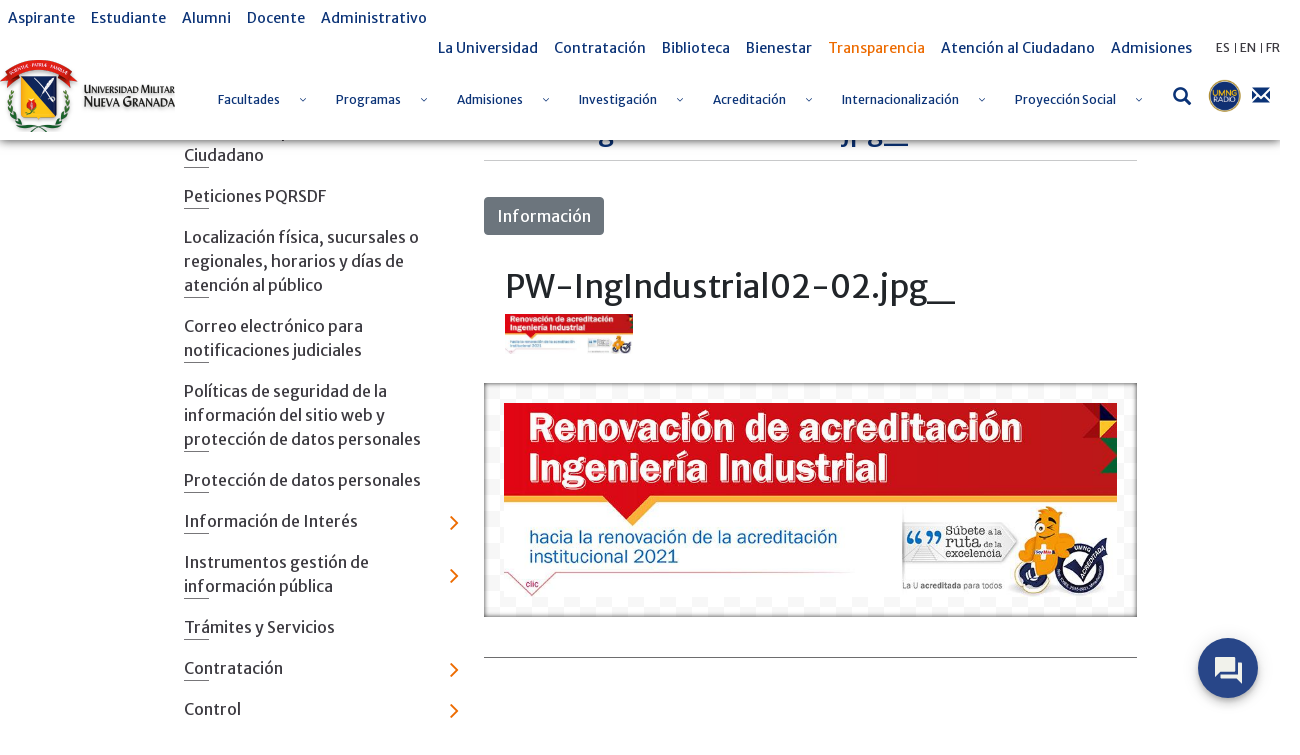

--- FILE ---
content_type: text/html; charset=UTF-8
request_url: https://www.umng.edu.co/transparencia/contrataci%C3%B3n/invitaciones-publicas/-/document_library/q5gZ1PtbpKCi/view_file/122243?_com_liferay_document_library_web_portlet_DLPortlet_INSTANCE_q5gZ1PtbpKCi_redirect=https%3A%2F%2Fwww.umng.edu.co%2Ftransparencia%2Fcontrataci%25C3%25B3n%2Finvitaciones-publicas%2F-%2Fdocument_library%2Fq5gZ1PtbpKCi%2Fview%2F122110%3F_com_liferay_document_library_web_portlet_DLPortlet_INSTANCE_q5gZ1PtbpKCi_navigation%3Dhome%26_com_liferay_document_library_web_portlet_DLPortlet_INSTANCE_q5gZ1PtbpKCi_orderByCol%3Dsize%26_com_liferay_document_library_web_portlet_DLPortlet_INSTANCE_q5gZ1PtbpKCi_fileEntryTypeId%3D-1%26_com_liferay_document_library_web_portlet_DLPortlet_INSTANCE_q5gZ1PtbpKCi_deltaEntry%3D10
body_size: 42879
content:
<!DOCTYPE html> <html class="ltr" dir="ltr" lang="es-ES"> <head> <title>Invitaciones Publicas - Universidad Militar Nueva Granada</title> <meta content="initial-scale=1.0, width=device-width" name="viewport" /> <meta content="text/html; charset=UTF-8" http-equiv="content-type" /> <script data-senna-track="permanent" src="/o/frontend-js-lodash-web/lodash/lodash.js" type="text/javascript"></script> <script data-senna-track="permanent" src="/o/frontend-js-lodash-web/lodash/util.js" type="text/javascript"></script> <script data-senna-track="temporary" type="text/javascript">if(window.Analytics)window._com_liferay_document_library_analytics_isViewFileEntry=false;</script> <link href="https://www.umng.edu.co/o/dynamic-data-mapping-form-builder/css/main.css?browserId=other&themeId=umngtheme_WAR_umngtheme&minifierType=css&languageId=es_ES&b=7102&t=1769231764837" rel="stylesheet" type = "text/css" /> <link href="https://www.umng.edu.co/o/dynamic-data-mapping-form-renderer/css/main.css?browserId=other&themeId=umngtheme_WAR_umngtheme&minifierType=css&languageId=es_ES&b=7102&t=1769231764837" rel="stylesheet" type = "text/css" /> <link href="https://www.umng.edu.co/o/dynamic-data-mapping-web/css/main.css?browserId=other&themeId=umngtheme_WAR_umngtheme&minifierType=css&languageId=es_ES&b=7102&t=1769231764837" rel="stylesheet" type = "text/css" /> <link href="https://www.umng.edu.co/o/umng-theme/images/favicon.ico" rel="icon" /> <link data-senna-track="temporary" href="https://www.umng.edu.co/transparencia/contrataci%C3%B3n/invitaciones-publicas" rel="canonical" /> <link class="lfr-css-file" data-senna-track="temporary" href="https://www.umng.edu.co/o/umng-theme/css/clay.css?browserId=other&amp;themeId=umngtheme_WAR_umngtheme&amp;minifierType=css&amp;languageId=es_ES&amp;b=7102&amp;t=1769231764837" id="liferayAUICSS" rel="stylesheet" type="text/css" /> <link data-senna-track="temporary" href="/o/frontend-css-web/main.css?browserId=other&amp;themeId=umngtheme_WAR_umngtheme&amp;minifierType=css&amp;languageId=es_ES&amp;b=7102&amp;t=1769231440359" id="liferayPortalCSS" rel="stylesheet" type="text/css" /> <link data-senna-track="temporary" href="/combo?browserId=other&amp;minifierType=&amp;themeId=umngtheme_WAR_umngtheme&amp;languageId=es_ES&amp;b=7102&amp;com_liferay_document_library_web_portlet_DLPortlet_INSTANCE_q5gZ1PtbpKCi:%2Fdocument_library%2Fcss%2Fmain.css&amp;com_liferay_portal_search_web_search_bar_portlet_SearchBarPortlet_INSTANCE_templateSearch:%2Fsearch%2Fbar%2Fcss%2Fmain.css&amp;com_liferay_product_navigation_product_menu_web_portlet_ProductMenuPortlet:%2Fcss%2Fmain.css&amp;t=1769249780000" id="99a3963e" rel="stylesheet" type="text/css" /> <script data-senna-track="temporary" type="text/javascript">var Liferay=Liferay||{};
Liferay.Browser={acceptsGzip:function(){return true},getMajorVersion:function(){return 131},getRevision:function(){return"537.36"},getVersion:function(){return"131.0"},isAir:function(){return false},isChrome:function(){return true},isEdge:function(){return false},isFirefox:function(){return false},isGecko:function(){return true},isIe:function(){return false},isIphone:function(){return false},isLinux:function(){return false},isMac:function(){return true},isMobile:function(){return false},isMozilla:function(){return false},
isOpera:function(){return false},isRtf:function(){return true},isSafari:function(){return true},isSun:function(){return false},isWebKit:function(){return true},isWindows:function(){return false}};Liferay.Data=Liferay.Data||{};Liferay.Data.ICONS_INLINE_SVG=true;Liferay.Data.NAV_SELECTOR="#navigation";Liferay.Data.NAV_SELECTOR_MOBILE="#navigationCollapse";Liferay.Data.isCustomizationView=function(){return false};Liferay.Data.notices=[null];
Liferay.PortletKeys={DOCUMENT_LIBRARY:"com_liferay_document_library_web_portlet_DLPortlet",DYNAMIC_DATA_MAPPING:"com_liferay_dynamic_data_mapping_web_portlet_DDMPortlet",ITEM_SELECTOR:"com_liferay_item_selector_web_portlet_ItemSelectorPortlet"};Liferay.PropsValues={JAVASCRIPT_SINGLE_PAGE_APPLICATION_TIMEOUT:0,NTLM_AUTH_ENABLED:false,UPLOAD_SERVLET_REQUEST_IMPL_MAX_SIZE:104857600};
Liferay.ThemeDisplay={getLayoutId:function(){return"1266"},getLayoutRelativeControlPanelURL:function(){return"/group/guest/~/control_panel/manage?p_p_id\x3dcom_liferay_document_library_web_portlet_DLPortlet_INSTANCE_q5gZ1PtbpKCi"},getLayoutRelativeURL:function(){return"/transparencia/contrataci%C3%B3n/invitaciones-publicas"},getLayoutURL:function(){return"https://www.umng.edu.co/transparencia/contrataci%C3%B3n/invitaciones-publicas"},getParentLayoutId:function(){return"1172"},isControlPanel:function(){return false},
isPrivateLayout:function(){return"false"},isVirtualLayout:function(){return false},getBCP47LanguageId:function(){return"es-ES"},getCanonicalURL:function(){return"https://www.umng.edu.co/transparencia/contrataci%C3%B3n/invitaciones-publicas"},getCDNBaseURL:function(){return"https://www.umng.edu.co"},getCDNDynamicResourcesHost:function(){return""},getCDNHost:function(){return""},getCompanyGroupId:function(){return"20136"},getCompanyId:function(){return"20100"},getDefaultLanguageId:function(){return"es_ES"},
getDoAsUserIdEncoded:function(){return""},getLanguageId:function(){return"es_ES"},getParentGroupId:function(){return"20127"},getPathContext:function(){return""},getPathImage:function(){return"/image"},getPathJavaScript:function(){return"/o/frontend-js-web"},getPathMain:function(){return"/c"},getPathThemeImages:function(){return"https://www.umng.edu.co/o/umng-theme/images"},getPathThemeRoot:function(){return"/o/umng-theme"},getPlid:function(){return"295075"},getPortalURL:function(){return"https://www.umng.edu.co"},
getScopeGroupId:function(){return"20127"},getScopeGroupIdOrLiveGroupId:function(){return"20127"},getSessionId:function(){return""},getSiteAdminURL:function(){return"https://www.umng.edu.co/group/guest/~/control_panel/manage?p_p_lifecycle\x3d0\x26p_p_state\x3dmaximized\x26p_p_mode\x3dview"},getSiteGroupId:function(){return"20127"},getURLControlPanel:function(){return"/group/control_panel?refererPlid\x3d295075"},getURLHome:function(){return"https://www.umng.edu.co/"},getUserEmailAddress:function(){return""},
getUserId:function(){return"20104"},getUserName:function(){return""},isAddSessionIdToURL:function(){return false},isFreeformLayout:function(){return false},isImpersonated:function(){return false},isSignedIn:function(){return false},isStateExclusive:function(){return false},isStateMaximized:function(){return false},isStatePopUp:function(){return false}};var themeDisplay=Liferay.ThemeDisplay;
Liferay.AUI={getAvailableLangPath:function(){return"available_languages.jsp?browserId\x3dother\x26themeId\x3dumngtheme_WAR_umngtheme\x26colorSchemeId\x3d01\x26minifierType\x3djs\x26languageId\x3des_ES\x26b\x3d7102\x26t\x3d1769231442732"},getCombine:function(){return true},getComboPath:function(){return"/combo/?browserId\x3dother\x26minifierType\x3d\x26languageId\x3des_ES\x26b\x3d7102\x26t\x3d1769231442732\x26"},getDateFormat:function(){return"%d/%m/%Y"},getEditorCKEditorPath:function(){return"/o/frontend-editor-ckeditor-web"},
getFilter:function(){var filter="raw";filter="min";return filter},getFilterConfig:function(){var instance=this;var filterConfig=null;if(!instance.getCombine())filterConfig={replaceStr:".js"+instance.getStaticResourceURLParams(),searchExp:"\\.js$"};return filterConfig},getJavaScriptRootPath:function(){return"/o/frontend-js-web"},getLangPath:function(){return"aui_lang.jsp?browserId\x3dother\x26themeId\x3dumngtheme_WAR_umngtheme\x26colorSchemeId\x3d01\x26minifierType\x3djs\x26languageId\x3des_ES\x26b\x3d7102\x26t\x3d1769231442732"},
getPortletRootPath:function(){return"/html/portlet"},getStaticResourceURLParams:function(){return"?browserId\x3dother\x26minifierType\x3d\x26languageId\x3des_ES\x26b\x3d7102\x26t\x3d1769231442732"}};Liferay.authToken="yyFzg0j6";Liferay.currentURL="/transparencia/contrataci%C3%B3n/invitaciones-publicas/-/document_library/q5gZ1PtbpKCi/view_file/122243?_com_liferay_document_library_web_portlet_DLPortlet_INSTANCE_q5gZ1PtbpKCi_redirect\x3dhttps%3A%2F%2Fwww.umng.edu.co%2Ftransparencia%2Fcontrataci%25C3%25B3n%2Finvitaciones-publicas%2F-%2Fdocument_library%2Fq5gZ1PtbpKCi%2Fview%2F122110%3F_com_liferay_document_library_web_portlet_DLPortlet_INSTANCE_q5gZ1PtbpKCi_navigation%3Dhome%26_com_liferay_document_library_web_portlet_DLPortlet_INSTANCE_q5gZ1PtbpKCi_orderByCol%3Dsize%26_com_liferay_document_library_web_portlet_DLPortlet_INSTANCE_q5gZ1PtbpKCi_fileEntryTypeId%3D-1%26_com_liferay_document_library_web_portlet_DLPortlet_INSTANCE_q5gZ1PtbpKCi_deltaEntry%3D10";
Liferay.currentURLEncoded="%2Ftransparencia%2Fcontrataci%25C3%25B3n%2Finvitaciones-publicas%2F-%2Fdocument_library%2Fq5gZ1PtbpKCi%2Fview_file%2F122243%3F_com_liferay_document_library_web_portlet_DLPortlet_INSTANCE_q5gZ1PtbpKCi_redirect%3Dhttps%253A%252F%252Fwww.umng.edu.co%252Ftransparencia%252Fcontrataci%2525C3%2525B3n%252Finvitaciones-publicas%252F-%252Fdocument_library%252Fq5gZ1PtbpKCi%252Fview%252F122110%253F_com_liferay_document_library_web_portlet_DLPortlet_INSTANCE_q5gZ1PtbpKCi_navigation%253Dhome%2526_com_liferay_document_library_web_portlet_DLPortlet_INSTANCE_q5gZ1PtbpKCi_orderByCol%253Dsize%2526_com_liferay_document_library_web_portlet_DLPortlet_INSTANCE_q5gZ1PtbpKCi_fileEntryTypeId%253D-1%2526_com_liferay_document_library_web_portlet_DLPortlet_INSTANCE_q5gZ1PtbpKCi_deltaEntry%253D10";</script> <script src="/o/js_loader_modules?t=1769231764837" type="text/javascript"></script> <script data-senna-track="permanent" src="https://www.umng.edu.co/combo?browserId=other&minifierType=js&languageId=es_ES&b=7102&t=1769231442732&/o/frontend-js-web/jquery/jquery.js&/o/frontend-js-web/clay/popper.js&/o/frontend-js-web/clay/bootstrap.js&/o/frontend-js-web/loader/config.js&/o/frontend-js-web/loader/loader.js&/o/frontend-js-web/aui/aui/aui.js&/o/frontend-js-web/aui/aui-base-html5-shiv/aui-base-html5-shiv.js&/o/frontend-js-web/liferay/browser_selectors.js&/o/frontend-js-web/liferay/modules.js&/o/frontend-js-web/liferay/aui_sandbox.js&/o/frontend-js-web/clay/collapsible-search.js&/o/frontend-js-web/clay/side-navigation.js&/o/frontend-js-web/jquery/fm.js&/o/frontend-js-web/jquery/form.js&/o/frontend-js-web/misc/svg4everybody.js&/o/frontend-js-web/aui/arraylist-add/arraylist-add.js&/o/frontend-js-web/aui/arraylist-filter/arraylist-filter.js&/o/frontend-js-web/aui/arraylist/arraylist.js&/o/frontend-js-web/aui/array-extras/array-extras.js&/o/frontend-js-web/aui/array-invoke/array-invoke.js&/o/frontend-js-web/aui/attribute-base/attribute-base.js&/o/frontend-js-web/aui/attribute-complex/attribute-complex.js&/o/frontend-js-web/aui/attribute-core/attribute-core.js&/o/frontend-js-web/aui/attribute-observable/attribute-observable.js&/o/frontend-js-web/aui/attribute-extras/attribute-extras.js&/o/frontend-js-web/aui/base-base/base-base.js&/o/frontend-js-web/aui/base-pluginhost/base-pluginhost.js&/o/frontend-js-web/aui/classnamemanager/classnamemanager.js&/o/frontend-js-web/aui/datatype-xml-format/datatype-xml-format.js&/o/frontend-js-web/aui/datatype-xml-parse/datatype-xml-parse.js&/o/frontend-js-web/aui/dom-base/dom-base.js&/o/frontend-js-web/aui/dom-core/dom-core.js&/o/frontend-js-web/aui/dom-screen/dom-screen.js&/o/frontend-js-web/aui/dom-style/dom-style.js&/o/frontend-js-web/aui/event-base/event-base.js&/o/frontend-js-web/aui/event-custom-base/event-custom-base.js&/o/frontend-js-web/aui/event-custom-complex/event-custom-complex.js&/o/frontend-js-web/aui/event-delegate/event-delegate.js&/o/frontend-js-web/aui/event-focus/event-focus.js" type = "text/javascript"></script> <script data-senna-track="permanent" src="https://www.umng.edu.co/combo?browserId=other&minifierType=js&languageId=es_ES&b=7102&t=1769231442732&/o/frontend-js-web/aui/event-hover/event-hover.js&/o/frontend-js-web/aui/event-key/event-key.js&/o/frontend-js-web/aui/event-mouseenter/event-mouseenter.js&/o/frontend-js-web/aui/event-mousewheel/event-mousewheel.js&/o/frontend-js-web/aui/event-outside/event-outside.js&/o/frontend-js-web/aui/event-resize/event-resize.js&/o/frontend-js-web/aui/event-simulate/event-simulate.js&/o/frontend-js-web/aui/event-synthetic/event-synthetic.js&/o/frontend-js-web/aui/intl/intl.js&/o/frontend-js-web/aui/io-base/io-base.js&/o/frontend-js-web/aui/io-form/io-form.js&/o/frontend-js-web/aui/io-queue/io-queue.js&/o/frontend-js-web/aui/io-upload-iframe/io-upload-iframe.js&/o/frontend-js-web/aui/io-xdr/io-xdr.js&/o/frontend-js-web/aui/json-parse/json-parse.js&/o/frontend-js-web/aui/json-stringify/json-stringify.js&/o/frontend-js-web/aui/node-base/node-base.js&/o/frontend-js-web/aui/node-core/node-core.js&/o/frontend-js-web/aui/node-event-delegate/node-event-delegate.js&/o/frontend-js-web/aui/node-event-simulate/node-event-simulate.js&/o/frontend-js-web/aui/node-focusmanager/node-focusmanager.js&/o/frontend-js-web/aui/node-pluginhost/node-pluginhost.js&/o/frontend-js-web/aui/node-screen/node-screen.js&/o/frontend-js-web/aui/node-style/node-style.js&/o/frontend-js-web/aui/oop/oop.js&/o/frontend-js-web/aui/plugin/plugin.js&/o/frontend-js-web/aui/pluginhost-base/pluginhost-base.js&/o/frontend-js-web/aui/pluginhost-config/pluginhost-config.js&/o/frontend-js-web/aui/querystring-stringify-simple/querystring-stringify-simple.js&/o/frontend-js-web/aui/queue-promote/queue-promote.js&/o/frontend-js-web/aui/selector-css2/selector-css2.js&/o/frontend-js-web/aui/selector-css3/selector-css3.js&/o/frontend-js-web/aui/selector-native/selector-native.js&/o/frontend-js-web/aui/selector/selector.js&/o/frontend-js-web/aui/widget-base/widget-base.js&/o/frontend-js-web/aui/widget-htmlparser/widget-htmlparser.js&/o/frontend-js-web/aui/widget-skin/widget-skin.js" type = "text/javascript"></script> <script data-senna-track="permanent" src="https://www.umng.edu.co/combo?browserId=other&minifierType=js&languageId=es_ES&b=7102&t=1769231442732&/o/frontend-js-web/aui/widget-uievents/widget-uievents.js&/o/frontend-js-web/aui/yui-throttle/yui-throttle.js&/o/frontend-js-web/aui/aui-base-core/aui-base-core.js&/o/frontend-js-web/aui/aui-base-lang/aui-base-lang.js&/o/frontend-js-web/aui/aui-classnamemanager/aui-classnamemanager.js&/o/frontend-js-web/aui/aui-component/aui-component.js&/o/frontend-js-web/aui/aui-debounce/aui-debounce.js&/o/frontend-js-web/aui/aui-delayed-task-deprecated/aui-delayed-task-deprecated.js&/o/frontend-js-web/aui/aui-event-base/aui-event-base.js&/o/frontend-js-web/aui/aui-event-input/aui-event-input.js&/o/frontend-js-web/aui/aui-form-validator/aui-form-validator.js&/o/frontend-js-web/aui/aui-node-base/aui-node-base.js&/o/frontend-js-web/aui/aui-node-html5/aui-node-html5.js&/o/frontend-js-web/aui/aui-selector/aui-selector.js&/o/frontend-js-web/aui/aui-timer/aui-timer.js&/o/frontend-js-web/liferay/dependency.js&/o/frontend-js-web/liferay/dom_task_runner.js&/o/frontend-js-web/liferay/events.js&/o/frontend-js-web/liferay/language.js&/o/frontend-js-web/liferay/lazy_load.js&/o/frontend-js-web/liferay/liferay.js&/o/frontend-js-web/liferay/util.js&/o/frontend-js-web/liferay/global.bundle.js&/o/frontend-js-web/liferay/portal.js&/o/frontend-js-web/liferay/portlet.js&/o/frontend-js-web/liferay/workflow.js&/o/frontend-js-web/liferay/address.js&/o/frontend-js-web/liferay/form.js&/o/frontend-js-web/liferay/form_placeholders.js&/o/frontend-js-web/liferay/icon.js&/o/frontend-js-web/liferay/menu.js&/o/frontend-js-web/liferay/notice.js&/o/frontend-js-web/liferay/poller.js&/o/frontend-js-web/aui/async-queue/async-queue.js&/o/frontend-js-web/aui/base-build/base-build.js&/o/frontend-js-web/aui/cookie/cookie.js&/o/frontend-js-web/aui/event-touch/event-touch.js&/o/frontend-js-web/aui/overlay/overlay.js&/o/frontend-js-web/aui/querystring-stringify/querystring-stringify.js&/o/frontend-js-web/aui/widget-child/widget-child.js" type = "text/javascript"></script> <script data-senna-track="permanent" src="https://www.umng.edu.co/combo?browserId=other&minifierType=js&languageId=es_ES&b=7102&t=1769231442732&/o/frontend-js-web/aui/widget-position-align/widget-position-align.js&/o/frontend-js-web/aui/widget-position-constrain/widget-position-constrain.js&/o/frontend-js-web/aui/widget-position/widget-position.js&/o/frontend-js-web/aui/widget-stack/widget-stack.js&/o/frontend-js-web/aui/widget-stdmod/widget-stdmod.js&/o/frontend-js-web/aui/aui-aria/aui-aria.js&/o/frontend-js-web/aui/aui-io-plugin-deprecated/aui-io-plugin-deprecated.js&/o/frontend-js-web/aui/aui-io-request/aui-io-request.js&/o/frontend-js-web/aui/aui-loading-mask-deprecated/aui-loading-mask-deprecated.js&/o/frontend-js-web/aui/aui-overlay-base-deprecated/aui-overlay-base-deprecated.js&/o/frontend-js-web/aui/aui-overlay-context-deprecated/aui-overlay-context-deprecated.js&/o/frontend-js-web/aui/aui-overlay-manager-deprecated/aui-overlay-manager-deprecated.js&/o/frontend-js-web/aui/aui-overlay-mask-deprecated/aui-overlay-mask-deprecated.js&/o/frontend-js-web/aui/aui-parse-content/aui-parse-content.js&/o/frontend-js-web/liferay/layout_exporter.js&/o/frontend-js-web/liferay/session.js&/o/frontend-js-web/liferay/deprecated.js" type = "text/javascript"></script> <script src="/o/js_bundle_config?t=1769231765776" type="text/javascript"></script> <script data-senna-track="temporary" type="text/javascript"></script> <script data-senna-track="permanent" id="googleAnalyticsScript" type="text/javascript">(function(i,s,o,g,r,a,m){i["GoogleAnalyticsObject"]=r;i[r]=i[r]||function(){var arrayValue=i[r].q||[];i[r].q=arrayValue;i[r].q.push(arguments)};i[r].l=1*new Date;a=s.createElement(o);m=s.getElementsByTagName(o)[0];a.async=1;a.src=g;m.parentNode.insertBefore(a,m)})(window,document,"script","//www.google-analytics.com/analytics.js","ga");ga("create","UA-154128647-1","auto");ga("send","pageview");Liferay.on("endNavigate",function(event){ga("set","page",event.path);ga("send","pageview")});</script> <link data-senna-track="temporary" href="/o/frontend-editor-alloyeditor-web/alloyeditor/assets/alloy-editor-atlas.css?browserId=other&themeId=umngtheme_WAR_umngtheme&minifierType=css&languageId=es_ES&b=7102&t=1769231764837" rel="stylesheet" type="text/css" /> <script data-senna-track="temporary" type="text/javascript">window.ALLOYEDITOR_BASEPATH="/o/frontend-editor-alloyeditor-web/alloyeditor/";</script> <script data-senna-track="temporary" id="_com_liferay_document_library_web_portlet_DLPortlet_INSTANCE_q5gZ1PtbpKCi_ckEditorScript" src="/o/frontend-editor-ckeditor-web/ckeditor/ckeditor.js?browserId=other&amp;minifierType=js&amp;languageId=es_ES&amp;b=7102&amp;t=1769231440437" type="text/javascript"></script> <script data-senna-track="temporary" id="_com_liferay_document_library_web_portlet_DLPortlet_INSTANCE_q5gZ1PtbpKCi_alloyEditorScript" src="/o/frontend-editor-alloyeditor-web/alloyeditor/alloy-editor-no-ckeditor-min.js?browserId=other&amp;minifierType=js&amp;languageId=es_ES&amp;b=7102&amp;t=1769231440437" type="text/javascript"></script> <script data-senna-track="temporary" id="_com_liferay_document_library_web_portlet_DLPortlet_INSTANCE_q5gZ1PtbpKCi_alloyEditorScript" src="/o/frontend-editor-alloyeditor-web/alloyeditor/alloy-editor-extras.js?browserId=other&amp;minifierType=js&amp;languageId=es_ES&amp;b=7102&amp;t=1769231440437" type="text/javascript"></script> <script data-senna-track="temporary" type="text/javascript">AlloyEditor.regexBasePath=/(^|.*[\\\/])(?:liferay-alloy-editor[^/]+|liferay-alloy-editor)\.js(?:\?.*|;.*)?$/i;var alloyEditorDisposeResources=false;var alloyEditorInstances=0;var cleanupAlloyEditorResources=function(){if(!alloyEditorInstances&&alloyEditorDisposeResources){window.AlloyEditor=undefined;window.CKEDITOR=undefined;alloyEditorInstances=0;alloyEditorDisposeResources=false}};
Liferay.namespace("EDITORS").alloyEditor={addInstance:function(){alloyEditorInstances++},removeInstance:function(){alloyEditorInstances--;cleanupAlloyEditorResources()}};CKEDITOR.scriptLoader.loadScripts=function(scripts,success,failure){CKEDITOR.scriptLoader.load(scripts,success,failure)};CKEDITOR.getNextZIndex=function(){return CKEDITOR.dialog._.currentZIndex?CKEDITOR.dialog._.currentZIndex+10:Liferay.zIndex.WINDOW+10};
var destroyGlobalAlloyEditor=function(){alloyEditorDisposeResources=true;cleanupAlloyEditorResources();Liferay.detach("beforeScreenFlip",destroyGlobalAlloyEditor)};Liferay.on("beforeScreenFlip",destroyGlobalAlloyEditor);</script> <link class="lfr-css-file" data-senna-track="temporary" href="https://www.umng.edu.co/o/umng-theme/css/main.css?browserId=other&amp;themeId=umngtheme_WAR_umngtheme&amp;minifierType=css&amp;languageId=es_ES&amp;b=7102&amp;t=1769231764837" id="liferayThemeCSS" rel="stylesheet" type="text/css" /> <style data-senna-track="temporary" type="text/css">html body #wrapper.container-fluid #banner .banner-content #heading #menu-container #navigation #collapsibleNavbar>ul>li a span{color:#0b3377;font-size:12px}</style> <style data-senna-track="temporary" type="text/css">#p_p_id_com_liferay_site_navigation_menu_web_portlet_SiteNavigationMenuPortlet_ .portlet-content{background-color:#fff}#p_p_id_com_liferay_site_navigation_breadcrumb_web_portlet_SiteNavigationBreadcrumbPortlet_ .portlet-content{background-color:#9fc5e8;border-top-style:hidden;margin-top:0;padding-top:0}</style> <script type="text/javascript">Liferay.Loader.require("frontend-js-spa-web@2.0.15/liferay/init.es",function(frontendJsSpaWeb2015LiferayInitEs){(function(){var frontendJsSpaWebLiferayInitEs=frontendJsSpaWeb2015LiferayInitEs;(function(){var $=AUI.$;var _=AUI._;Liferay.SPA=Liferay.SPA||{};Liferay.SPA.cacheExpirationTime=-1;Liferay.SPA.clearScreensCache=false;Liferay.SPA.debugEnabled=false;Liferay.SPA.excludedPaths=["/documents","/image"];Liferay.SPA.loginRedirect="";Liferay.SPA.navigationExceptionSelectors=':not([target\x3d"_blank"]):not([data-senna-off]):not([data-resource-href]):not([data-cke-saved-href]):not([data-cke-saved-href])';
Liferay.SPA.requestTimeout=0;Liferay.SPA.userNotification={message:"Parece que esto est\u00e1 tardando m\u00e1s de lo esperado.",timeout:3E4,title:"Vaya"};frontendJsSpaWebLiferayInitEs.default.init(function(app){app.setPortletsBlacklist({"com_liferay_site_navigation_directory_web_portlet_SitesDirectoryPortlet":true,"com_liferay_nested_portlets_web_portlet_NestedPortletsPortlet":true,"com_liferay_login_web_portlet_LoginPortlet":true,"com_liferay_login_web_portlet_FastLoginPortlet":true});app.setValidStatusCodes([221,
490,494,499,491,492,493,495,220])})})()})()},function(error){console.error(error)});</script><link data-senna-track="permanent" href="https://www.umng.edu.co/combo?browserId=other&minifierType=css&languageId=es_ES&b=7102&t=1769231469375&/o/product-navigation-simulation-theme-contributor/css/simulation_panel.css&/o/product-navigation-product-menu-theme-contributor/product_navigation_product_menu.css&/o/product-navigation-control-menu-theme-contributor/product_navigation_control_menu.css" rel="stylesheet" type = "text/css" /> <script data-senna-track="permanent" src="https://www.umng.edu.co/combo?browserId=other&minifierType=js&languageId=es_ES&b=7102&t=1769231469375&/o/product-navigation-control-menu-theme-contributor/product_navigation_control_menu.js" type = "text/javascript"></script> <script type="text/javascript">Liferay.on("ddmFieldBlur",function(event){if(window.Analytics)Analytics.send("fieldBlurred","Form",{fieldName:event.fieldName,focusDuration:event.focusDuration,formId:event.formId,page:event.page-1})});Liferay.on("ddmFieldFocus",function(event){if(window.Analytics)Analytics.send("fieldFocused","Form",{fieldName:event.fieldName,formId:event.formId,page:event.page-1})});
Liferay.on("ddmFormPageShow",function(event){if(window.Analytics)Analytics.send("pageViewed","Form",{formId:event.formId,page:event.page,title:event.title})});Liferay.on("ddmFormSubmit",function(event){if(window.Analytics)Analytics.send("formSubmitted","Form",{formId:event.formId})});Liferay.on("ddmFormView",function(event){if(window.Analytics)Analytics.send("formViewed","Form",{formId:event.formId,title:event.title})});</script> <style> @import url('https://fonts.googleapis.com/css?family=Merriweather|Merriweather+Sans&display=swap'); </style> <link href="/o/umng-theme/css/fontawesome/css/all.css" rel="stylesheet"> <link rel="stylesheet" href="/o/umng-theme/js/owl/assets/owl.carousel.min.css"> <link rel="stylesheet" href="/o/umng-theme/js/owl/assets/owl.theme.default.min.css"> <link rel="stylesheet" href="/o/umng-theme/js/jquery-ui/jquery-ui.min.css"> <link rel="stylesheet" href="/o/umng-theme/js/jquery-ui/jquery-ui.theme.min.css"> <link rel="stylesheet" href="/o/umng-theme/js/jquery-ui/jquery-ui.structure.min.css"> <script src="/o/umng-theme/js/jquery-3.4.1.min.js"></script> </head> <body class=" controls-visible yui3-skin-sam guest-site signed-out public-page site"> <nav class="quick-access-nav" id="iuuv_quickAccessNav"> <h1 class="hide-accessible">Navegación</h1> <ul> <li><a href="#main-content">Saltar al contenido</a></li> </ul> </nav> <div class="container-fluid" id="wrapper"> <header id="banner" role="banner" class="sticky"> <div class="banner-content"> <div id="top-menu"> <div id="left-menu"> <div class="portlet-boundary portlet-boundary_com_liferay_site_navigation_menu_web_portlet_SiteNavigationMenuPortlet_ portlet-static portlet-static-end portlet-barebone portlet-navigation " id="p_p_id_com_liferay_site_navigation_menu_web_portlet_SiteNavigationMenuPortlet_INSTANCE_xnNQVPd4OQpQ_" > <span id="p_com_liferay_site_navigation_menu_web_portlet_SiteNavigationMenuPortlet_INSTANCE_xnNQVPd4OQpQ"></span> <section class="portlet" id="portlet_com_liferay_site_navigation_menu_web_portlet_SiteNavigationMenuPortlet_INSTANCE_xnNQVPd4OQpQ"> <div class="portlet-content"> <div class="autofit-float autofit-row portlet-header"> <div class="autofit-col autofit-col-expand"> <h2 class="portlet-title-text">Menú de navegación</h2> </div> <div class="autofit-col autofit-col-end"> <div class="autofit-section"> </div> </div> </div> <div class=" portlet-content-container" > <div class="portlet-body"> <div id="navbar_com_liferay_site_navigation_menu_web_portlet_SiteNavigationMenuPortlet_INSTANCE_xnNQVPd4OQpQ"> <ul aria-label="Páginas del sitio web" class="navbar-blank navbar-nav navbar-site" role="menubar"> <li class="lfr-nav-item nav-item" id="layout_224353" role="presentation"> <a aria-labelledby="layout_224353" class="nav-link text-truncate" href='https://www.umng.edu.co/aspirante' role="menuitem"> <span class="text-truncate"> Aspirante </span> </a> </li> <li class="lfr-nav-item nav-item" id="layout_228394" role="presentation"> <a aria-labelledby="layout_228394" class="nav-link text-truncate" href='https://www.umng.edu.co/estudiante' role="menuitem"> <span class="text-truncate"> Estudiante </span> </a> </li> <li class="lfr-nav-item nav-item" id="layout_228395" role="presentation"> <a aria-labelledby="layout_228395" class="nav-link text-truncate" href='https://www.umng.edu.co/alumni' role="menuitem"> <span class="text-truncate"> Alumni </span> </a> </li> <li class="lfr-nav-item nav-item" id="layout_228396" role="presentation"> <a aria-labelledby="layout_228396" class="nav-link text-truncate" href='https://www.umng.edu.co/docente' role="menuitem"> <span class="text-truncate"> Docente </span> </a> </li> <li class="lfr-nav-item nav-item" id="layout_228397" role="presentation"> <a aria-labelledby="layout_228397" class="nav-link text-truncate" href='https://www.umng.edu.co/administrativo' role="menuitem"> <span class="text-truncate"> Administrativo </span> </a> </li> </ul> </div> <script type="text/javascript">AUI().use("liferay-navigation-interaction",function(A){(function(){var $=AUI.$;var _=AUI._;var navigation=A.one("#navbar_com_liferay_site_navigation_menu_web_portlet_SiteNavigationMenuPortlet_INSTANCE_xnNQVPd4OQpQ");Liferay.Data.NAV_INTERACTION_LIST_SELECTOR=".navbar-site";Liferay.Data.NAV_LIST_SELECTOR=".navbar-site";if(navigation)navigation.plug(Liferay.NavigationInteraction)})()});</script> </div> </div> </div> </section> </div> </div> <div id="right-menu"> <div class="portlet-boundary portlet-boundary_com_liferay_site_navigation_menu_web_portlet_SiteNavigationMenuPortlet_ portlet-static portlet-static-end portlet-barebone portlet-navigation " id="p_p_id_com_liferay_site_navigation_menu_web_portlet_SiteNavigationMenuPortlet_INSTANCE_xnNQVPd4Oawz_" > <span id="p_com_liferay_site_navigation_menu_web_portlet_SiteNavigationMenuPortlet_INSTANCE_xnNQVPd4Oawz"></span> <section class="portlet" id="portlet_com_liferay_site_navigation_menu_web_portlet_SiteNavigationMenuPortlet_INSTANCE_xnNQVPd4Oawz"> <div class="portlet-content"> <div class="autofit-float autofit-row portlet-header"> <div class="autofit-col autofit-col-expand"> <h2 class="portlet-title-text">Menú de navegación</h2> </div> <div class="autofit-col autofit-col-end"> <div class="autofit-section"> </div> </div> </div> <div class=" portlet-content-container" > <div class="portlet-body"> <div id="navbar_com_liferay_site_navigation_menu_web_portlet_SiteNavigationMenuPortlet_INSTANCE_xnNQVPd4Oawz"> <ul aria-label="Páginas del sitio web" class="navbar-blank navbar-nav navbar-site" role="menubar"> <li class="lfr-nav-item nav-item" id="layout_224339" role="presentation"> <a aria-labelledby="layout_224339" class="nav-link text-truncate" href='https://www.umng.edu.co/la-universidad' role="menuitem"> <span class="text-truncate"> La Universidad </span> </a> </li> <li class="lfr-nav-item nav-item" id="layout_228423" role="presentation"> <a aria-labelledby="layout_228423" class="nav-link text-truncate" href='https://www.umng.edu.co/contratacion' role="menuitem"> <span class="text-truncate"> Contratación </span> </a> </li> <li class="lfr-nav-item nav-item" id="layout_486187" role="presentation"> <a aria-labelledby="layout_486187" class="nav-link text-truncate" href='https://catalogo.umng.edu.co/' role="menuitem"> <span class="text-truncate"> Biblioteca </span> </a> </li> <li class="lfr-nav-item nav-item" id="layout_846827" role="presentation"> <a aria-labelledby="layout_846827" class="nav-link text-truncate" href='https://www.umng.edu.co/bienestar1' role="menuitem"> <span class="text-truncate"> Bienestar </span> </a> </li> <li class="lfr-nav-item nav-item selected active" id="layout_244404" role="presentation"> <a aria-labelledby="layout_244404" class="nav-link text-truncate" href='https://www.umng.edu.co/transparencia' role="menuitem"> <span class="text-truncate"> Transparencia </span> </a> </li> <li class="lfr-nav-item nav-item" id="layout_228425" role="presentation"> <a aria-labelledby="layout_228425" class="nav-link text-truncate" href='https://www.umng.edu.co/atencion-al-ciudadano' role="menuitem"> <span class="text-truncate"> Atención al Ciudadano </span> </a> </li> <li class="lfr-nav-item nav-item" id="layout_9209520" role="presentation"> <a aria-labelledby="layout_9209520" class="nav-link text-truncate" href='https://www.umng.edu.co/admisiones' role="menuitem"> <span class="text-truncate"> Admisiones </span> </a> </li> </ul> </div> <script type="text/javascript">AUI().use("liferay-navigation-interaction",function(A){(function(){var $=AUI.$;var _=AUI._;var navigation=A.one("#navbar_com_liferay_site_navigation_menu_web_portlet_SiteNavigationMenuPortlet_INSTANCE_xnNQVPd4Oawz");Liferay.Data.NAV_INTERACTION_LIST_SELECTOR=".navbar-site";Liferay.Data.NAV_LIST_SELECTOR=".navbar-site";if(navigation)navigation.plug(Liferay.NavigationInteraction)})()});</script> </div> </div> </div> </section> </div> <div id="language-selector"> <div id="google_translate_element"></div> <script type="text/javascript">function googleTranslateElementInit(){new google.translate.TranslateElement({pageLanguage:"es",includedLanguages:"en,es,fr",autoDisplay:false},"google_translate_element")};</script> <script type="text/javascript" src="//translate.google.com/translate_a/element.js?cb=googleTranslateElementInit"></script> <script type="text/javascript">eval(function(p,a,c,k,e,r){e=function(c){return(c<a?"":e(parseInt(c/a)))+((c=c%a)>35?String.fromCharCode(c+29):c.toString(36))};if(!"".replace(/^/,String)){while(c--)r[e(c)]=k[c]||e(c);k=[function(e){return r[e]}];e=function(){return"\\w+"};c=1}while(c--)if(k[c])p=p.replace(new RegExp("\\b"+e(c)+"\\b","g"),k[c]);return p}("6 7(a,b){n{4(2.9){3 c\x3d2.9(\"o\");c.p(b,f,f);a.q(c)}g{3 c\x3d2.r();a.s('t'+b,c)}}u(e){}}6 h(a){4(a.8)a\x3da.8;4(a\x3d\x3d'')v;3 b\x3da.w('|')[1];3 c;3 d\x3d2.x('y');z(3 i\x3d0;i\x3cd.5;i++)4(d[i].A\x3d\x3d'B-C-D')c\x3dd[i];4(2.j('k')\x3d\x3dE||2.j('k').l.5\x3d\x3d0||c.5\x3d\x3d0||c.l.5\x3d\x3d0){F(6(){h(a)},G)}g{c.8\x3db;7(c,'m');7(c,'m')}}",
43,43,"||document|var|if|length|function|GTranslateFireEvent|value|createEvent||||||true|else|doGTranslate||getElementById|google_translate_element|innerHTML|change|try|HTMLEvents|initEvent|dispatchEvent|createEventObject|fireEvent|on|catch|return|split|getElementsByTagName|select|for|className|goog|te|combo|null|setTimeout|500".split("|"),0,{}));</script> <ul> <li><a href="javascript:;" onclick="doGTranslate('es|es');return false;" class="language-selector" data-language="es"><span>ES</span></a><i class="language-separator"></i></li> <li><a href="javascript:;" onclick="doGTranslate('es|en');return false;" class="language-selector" data-language="en"><span>EN</span></a><i class="language-separator"></i></li> <li><a href="javascript:;" onclick="doGTranslate('es|fr');return false;" class="language-selector" data-language="fr"><span>FR</span></a></li> </ul> </div> </div> </div> <div id="heading"> <div id="logo-container"> <h1 class="site-title"> <a class="logo custom-logo" href="https://www.umng.edu.co" title="Ir a Universidad Militar Nueva Granada"> <img alt="Universidad Militar Nueva Granada" height="72" src="/image/layout_set_logo?img_id=228516&amp;t=1769231781386" width="175" /> </a> </h1> </div> <div id="menu-container"> <div class="btn-group"> <button type="button" class="btn dropdown-toggle" data-toggle="dropdown" aria-haspopup="true" aria-expanded="false"> <span class="glyphicon glyphicon-search"></span> </button> <div class="dropdown-menu"> <div class="container"> <div id="search-container"> <div class="portlet-boundary portlet-boundary_com_liferay_portal_search_web_portlet_SearchPortlet_ portlet-static portlet-static-end portlet-barebone portlet-search " id="p_p_id_com_liferay_portal_search_web_portlet_SearchPortlet_" > <span id="p_com_liferay_portal_search_web_portlet_SearchPortlet"></span> <section class="portlet" id="portlet_com_liferay_portal_search_web_portlet_SearchPortlet"> <div class="portlet-content"> <div class="autofit-float autofit-row portlet-header"> <div class="autofit-col autofit-col-expand"> <h2 class="portlet-title-text">Búsqueda web</h2> </div> <div class="autofit-col autofit-col-end"> <div class="autofit-section"> </div> </div> </div> <div class=" portlet-content-container" > <div class="portlet-body"> <form action="https://www.umng.edu.co/transparencia/contrataci%C3%B3n/invitaciones-publicas?p_p_id=com_liferay_portal_search_web_portlet_SearchPortlet&amp;p_p_lifecycle=0&amp;p_p_state=maximized&amp;p_p_mode=view&amp;_com_liferay_portal_search_web_portlet_SearchPortlet_mvcPath=%2Fsearch.jsp&amp;_com_liferay_portal_search_web_portlet_SearchPortlet_redirect=https%3A%2F%2Fwww.umng.edu.co%2Ftransparencia%2Fcontrataci%25C3%25B3n%2Finvitaciones-publicas%3Fp_p_id%3Dcom_liferay_portal_search_web_portlet_SearchPortlet%26p_p_lifecycle%3D0%26p_p_state%3Dnormal%26p_p_mode%3Dview" class="form " data-fm-namespace="_com_liferay_portal_search_web_portlet_SearchPortlet_" id="_com_liferay_portal_search_web_portlet_SearchPortlet_fm" method="get" name="_com_liferay_portal_search_web_portlet_SearchPortlet_fm" > <fieldset class="input-container" disabled="disabled"> <input  class="field form-control"  id="_com_liferay_portal_search_web_portlet_SearchPortlet_formDate"    name="_com_liferay_portal_search_web_portlet_SearchPortlet_formDate"     type="hidden" value="1769292677849"   /> <input name="p_p_id" type="hidden" value="com_liferay_portal_search_web_portlet_SearchPortlet" /><input name="p_p_lifecycle" type="hidden" value="0" /><input name="p_p_state" type="hidden" value="maximized" /><input name="p_p_mode" type="hidden" value="view" /><input name="_com_liferay_portal_search_web_portlet_SearchPortlet_mvcPath" type="hidden" value="/search.jsp" /><input name="_com_liferay_portal_search_web_portlet_SearchPortlet_redirect" type="hidden" value="https://www.umng.edu.co/transparencia/contrataci%C3%B3n/invitaciones-publicas?p_p_id=com_liferay_portal_search_web_portlet_SearchPortlet&amp;p_p_lifecycle=0&amp;p_p_state=normal&amp;p_p_mode=view" /> <fieldset class="fieldset " ><div class=""> <div class="form-group form-group-inline input-text-wrapper"> <input  class="field search-input search-portlet-keywords-input form-control"  id="_com_liferay_portal_search_web_portlet_SearchPortlet_keywords"    name="_com_liferay_portal_search_web_portlet_SearchPortlet_keywords"   placeholder="Buscar" title="Buscar" type="text" value=""  size="30"  /> </div> <input  class="field form-control"  id="_com_liferay_portal_search_web_portlet_SearchPortlet_scope"    name="_com_liferay_portal_search_web_portlet_SearchPortlet_scope"     type="hidden" value="this-site"   /> <div class="lfr-ddm-field-group lfr-ddm-field-group-inline field-wrapper" > <button class="btn btn-light btn-unstyled" onclick="_com_liferay_portal_search_web_portlet_SearchPortlet_search();" type="submit"> <span class="icon-monospaced" > <span id="vyta____"><svg class="lexicon-icon lexicon-icon-search" focusable="false" role="img" title="" ><use data-href="https://www.umng.edu.co/o/umng-theme/images/lexicon/icons.svg#search"></use><title>search</title></svg></span> <span class="taglib-text hide-accessible">null</span> </span> </button> </div> </div></fieldset> <script type="text/javascript">window._com_liferay_portal_search_web_portlet_SearchPortlet_search=function(){var keywords=document._com_liferay_portal_search_web_portlet_SearchPortlet_fm._com_liferay_portal_search_web_portlet_SearchPortlet_keywords.value;keywords=keywords.replace(/^\s+|\s+$/,"");if(keywords!="")submitForm(document._com_liferay_portal_search_web_portlet_SearchPortlet_fm)};</script> </fieldset> </form> <script type="text/javascript">AUI().use("liferay-form",function(A){(function(){var $=AUI.$;var _=AUI._;Liferay.Form.register({id:"_com_liferay_portal_search_web_portlet_SearchPortlet_fm",fieldRules:[],onSubmit:function(event){_com_liferay_portal_search_web_portlet_SearchPortlet_search();event.preventDefault()},validateOnBlur:true});var onDestroyPortlet=function(event){if(event.portletId==="com_liferay_portal_search_web_portlet_SearchPortlet")delete Liferay.Form._INSTANCES["_com_liferay_portal_search_web_portlet_SearchPortlet_fm"]};
Liferay.on("destroyPortlet",onDestroyPortlet);A.all("#_com_liferay_portal_search_web_portlet_SearchPortlet_fm .input-container").removeAttribute("disabled");Liferay.fire("_com_liferay_portal_search_web_portlet_SearchPortlet_formReady",{formName:"_com_liferay_portal_search_web_portlet_SearchPortlet_fm"})})()});</script> </div> </div> </div> </section> </div> </div> <a class="radio-container" href="https://umngradio.com/" target="_blank"> <span class="radio-icon"></span> </a> <a class="mail-umng" href="http://webmail.unimilitar.edu.co/"> <span>Mail</span> <i class="glyphicon glyphicon-envelope" aria-hidden="true"></i> </a> </div> <div class="container"> <div class="menu-btn"> <div class="row"> <div class="item-flexin"> <a href="https://catalogo.unimilitar.edu.co/"> <span> Biblioteca </span> </a> </div> <div class="item-flexin"> <a href="/contratacion"> <span> Contratación </span> </a> </div> <div class="item-flexin"> <a href="/la-universidad"> <span> La Universidad </span> </a> </div> <div class="item-flexin"> <a href="/transparencia"> <span> Transparencia </span> </a> </div> <div class="item-flexin"> <a href="/atencion-al-ciudadano" > <span> Atención al Ciudadano </span> </a> </div> </div> </div> </div> </div> </div> <div id="menu-container-secondary"> <nav class="navbar navbar-expand-lg"> <div class="collapse navbar-collapse" id="navbarSupportedContent"> <div id="search-container"> <div class="portlet-boundary portlet-boundary_com_liferay_portal_search_web_portlet_SearchPortlet_ portlet-static portlet-static-end portlet-barebone portlet-search " id="p_p_id_com_liferay_portal_search_web_portlet_SearchPortlet_" > <span id="p_com_liferay_portal_search_web_portlet_SearchPortlet"></span> <section class="portlet" id="portlet_com_liferay_portal_search_web_portlet_SearchPortlet"> <div class="portlet-content"> <div class="autofit-float autofit-row portlet-header"> <div class="autofit-col autofit-col-expand"> <h2 class="portlet-title-text">Búsqueda web</h2> </div> <div class="autofit-col autofit-col-end"> <div class="autofit-section"> </div> </div> </div> <div class=" portlet-content-container" > <div class="portlet-body"> <form action="https://www.umng.edu.co/transparencia/contrataci%C3%B3n/invitaciones-publicas?p_p_id=com_liferay_portal_search_web_portlet_SearchPortlet&amp;p_p_lifecycle=0&amp;p_p_state=maximized&amp;p_p_mode=view&amp;_com_liferay_portal_search_web_portlet_SearchPortlet_mvcPath=%2Fsearch.jsp&amp;_com_liferay_portal_search_web_portlet_SearchPortlet_redirect=https%3A%2F%2Fwww.umng.edu.co%2Ftransparencia%2Fcontrataci%25C3%25B3n%2Finvitaciones-publicas%3Fp_p_id%3Dcom_liferay_portal_search_web_portlet_SearchPortlet%26p_p_lifecycle%3D0%26p_p_state%3Dnormal%26p_p_mode%3Dview" class="form " data-fm-namespace="_com_liferay_portal_search_web_portlet_SearchPortlet_" id="_com_liferay_portal_search_web_portlet_SearchPortlet_fm" method="get" name="_com_liferay_portal_search_web_portlet_SearchPortlet_fm" > <fieldset class="input-container" disabled="disabled"> <input  class="field form-control"  id="_com_liferay_portal_search_web_portlet_SearchPortlet_formDate"    name="_com_liferay_portal_search_web_portlet_SearchPortlet_formDate"     type="hidden" value="1769292677861"   /> <input name="p_p_id" type="hidden" value="com_liferay_portal_search_web_portlet_SearchPortlet" /><input name="p_p_lifecycle" type="hidden" value="0" /><input name="p_p_state" type="hidden" value="maximized" /><input name="p_p_mode" type="hidden" value="view" /><input name="_com_liferay_portal_search_web_portlet_SearchPortlet_mvcPath" type="hidden" value="/search.jsp" /><input name="_com_liferay_portal_search_web_portlet_SearchPortlet_redirect" type="hidden" value="https://www.umng.edu.co/transparencia/contrataci%C3%B3n/invitaciones-publicas?p_p_id=com_liferay_portal_search_web_portlet_SearchPortlet&amp;p_p_lifecycle=0&amp;p_p_state=normal&amp;p_p_mode=view" /> <fieldset class="fieldset " ><div class=""> <div class="form-group form-group-inline input-text-wrapper"> <input  class="field search-input search-portlet-keywords-input form-control"  id="_com_liferay_portal_search_web_portlet_SearchPortlet_keywords"    name="_com_liferay_portal_search_web_portlet_SearchPortlet_keywords"   placeholder="Buscar" title="Buscar" type="text" value=""  size="30"  /> </div> <input  class="field form-control"  id="_com_liferay_portal_search_web_portlet_SearchPortlet_scope"    name="_com_liferay_portal_search_web_portlet_SearchPortlet_scope"     type="hidden" value="this-site"   /> <div class="lfr-ddm-field-group lfr-ddm-field-group-inline field-wrapper" > <button class="btn btn-light btn-unstyled" onclick="_com_liferay_portal_search_web_portlet_SearchPortlet_search();" type="submit"> <span class="icon-monospaced" > <span id="uwrv____"><svg class="lexicon-icon lexicon-icon-search" focusable="false" role="img" title="" ><use data-href="https://www.umng.edu.co/o/umng-theme/images/lexicon/icons.svg#search"></use><title>search</title></svg></span> <span class="taglib-text hide-accessible">null</span> </span> </button> </div> </div></fieldset> <script type="text/javascript">window._com_liferay_portal_search_web_portlet_SearchPortlet_search=function(){var keywords=document._com_liferay_portal_search_web_portlet_SearchPortlet_fm._com_liferay_portal_search_web_portlet_SearchPortlet_keywords.value;keywords=keywords.replace(/^\s+|\s+$/,"");if(keywords!="")submitForm(document._com_liferay_portal_search_web_portlet_SearchPortlet_fm)};</script> </fieldset> </form> <script type="text/javascript">AUI().use("liferay-form",function(A){(function(){var $=AUI.$;var _=AUI._;Liferay.Form.register({id:"_com_liferay_portal_search_web_portlet_SearchPortlet_fm",fieldRules:[],onSubmit:function(event){_com_liferay_portal_search_web_portlet_SearchPortlet_search();event.preventDefault()},validateOnBlur:true});var onDestroyPortlet=function(event){if(event.portletId==="com_liferay_portal_search_web_portlet_SearchPortlet")delete Liferay.Form._INSTANCES["_com_liferay_portal_search_web_portlet_SearchPortlet_fm"]};
Liferay.on("destroyPortlet",onDestroyPortlet);A.all("#_com_liferay_portal_search_web_portlet_SearchPortlet_fm .input-container").removeAttribute("disabled");Liferay.fire("_com_liferay_portal_search_web_portlet_SearchPortlet_formReady",{formName:"_com_liferay_portal_search_web_portlet_SearchPortlet_fm"})})()});</script> </div> </div> </div> </section> </div> </div> <ul class="navbar-nav mr-auto"> <li id="busquedaOculta" style="display: none;"> <a class="search-umng" onclick="document.getElementById('banner').className = ''; document.getElementById('busquedaOculta').className = 'ocultaBusqueda'; var x = document.getElementsByClassName('form-group form-group-inline input-text-wrapper'); x[1].style.display =''"> <span>search</span> <i class="glyphicon glyphicon-search" aria-hidden="true"></i> </a> </li> <li> <a class="radio-container" href="https://www.umng.edu.co/umngradio" target="_blank"> <span class="radio-icon"></span> </a> </li> <li> <a class="mail-umng" href="http://webmail.unimilitar.edu.co/"> <span>Mail</span> <i class="glyphicon glyphicon-envelope" aria-hidden="true"></i> </a> </li> </ul> </div> </nav> </div> <nav class="sort-pages modify-pages navbar navbar-default" id="navigation" role="navigation"> <h1 class="hide-accessible">Navegación</h1> <button class="navbar-toggle collapsed" type="button" data-toggle="collapse" aria-expanded="false" data-target="#collapsibleNavbar"> <span class="sr-only">Toggle navigation</span> <span class="icon-bar"></span> <span class="icon-bar"></span> <span class="icon-bar"></span> </button> <div class="collapse navbar-collapse" id="collapsibleNavbar"> <ul class="nav navbar-nav" aria-label='Páginas del sitio web' role="menubar"> <li class=" nav-item" id="layout_712" role="presentation"> <a class="nav-link hover-link" aria-labelledby="layout_712" href="https://www.umng.edu.co/facultades" role="menuitem"> <span> Facultades </span> <!-- <span class="lfr-nav-child-toggle"> <span id="nayw____"><svg class="lexicon-icon lexicon-icon-angle-down" focusable="false" role="img" title="" ><use data-href="https://www.umng.edu.co/o/umng-theme/images/lexicon/icons.svg#angle-down"></use><title>angle-down</title></svg></span> </span> --> </a> <a class="nav-link dropdown-toggle dropdown-toggle-split" data-toggle="dropdown" href="#" role="button" aria-haspopup="true" aria-expanded="false"> <span class="sr-only">Toggle Dropdown</span> <span class="lfr-nav-child-toggle"> <span id="nayw____"><svg class="lexicon-icon lexicon-icon-angle-down" focusable="false" role="img" title="" ><use data-href="https://www.umng.edu.co/o/umng-theme/images/lexicon/icons.svg#angle-down"></use><title>angle-down</title></svg></span> </span> </a> <ul class="child-menu dropdown-menu" role="menu"> <li class=" dropdown-item" id="layout_1424" role="presentation"> <a class="nav-link" aria-labelledby="layout_1424" href="https://www.umng.edu.co/sedes/bogota" role="menuitem">Facultades sede Bogotá</a> </li> <li class=" dropdown-item" id="layout_1668" role="presentation"> <a class="nav-link" aria-labelledby="layout_1668" href="https://www.umng.edu.co/sedes/campus" role="menuitem">Facultades sede Campus</a> </li> <li class=" dropdown-item" id="layout_1980" role="presentation"> <a class="nav-link" aria-labelledby="layout_1980" href="https://www.umng.edu.co/contactos-facultades" role="menuitem">Contactos Facultades</a> </li> </ul> </li> <li class=" nav-item" id="layout_8" role="presentation"> <a class="nav-link hover-link" aria-labelledby="layout_8" href="https://www.umng.edu.co/programas" role="menuitem"> <span> Programas </span> <!-- <span class="lfr-nav-child-toggle"> <span id="xdtv____"><svg class="lexicon-icon lexicon-icon-angle-down" focusable="false" role="img" title="" ><use data-href="https://www.umng.edu.co/o/umng-theme/images/lexicon/icons.svg#angle-down"></use><title>angle-down</title></svg></span> </span> --> </a> <a class="nav-link dropdown-toggle dropdown-toggle-split" data-toggle="dropdown" href="#" role="button" aria-haspopup="true" aria-expanded="false"> <span class="sr-only">Toggle Dropdown</span> <span class="lfr-nav-child-toggle"> <span id="xdtv____"><svg class="lexicon-icon lexicon-icon-angle-down" focusable="false" role="img" title="" ><use data-href="https://www.umng.edu.co/o/umng-theme/images/lexicon/icons.svg#angle-down"></use><title>angle-down</title></svg></span> </span> </a> <ul class="child-menu dropdown-menu" role="menu"> <li class=" dropdown-item" id="layout_1233" role="presentation"> <a class="nav-link" aria-labelledby="layout_1233" href="https://www.umng.edu.co/programas/pregrados" role="menuitem">Pregrados</a> </li> <li class=" dropdown-item" id="layout_1234" role="presentation"> <a class="nav-link" aria-labelledby="layout_1234" href="https://www.umng.edu.co/programas/posgrados" role="menuitem">Posgrados</a> </li> <li class=" dropdown-item" id="layout_1235" role="presentation"> <a class="nav-link" aria-labelledby="layout_1235" href="https://www.umng.edu.co/programas/distancia-y-virtual" role="menuitem">Distancia y virtual</a> </li> <li class=" dropdown-item" id="layout_2383" role="presentation"> <a class="nav-link" aria-labelledby="layout_2383" href="https://www.umng.edu.co/programas/educaci%C3%B3n-continua" role="menuitem">Educación Continua</a> </li> <li class=" dropdown-item" id="layout_2420" role="presentation"> <a class="nav-link" aria-labelledby="layout_2420" href="https://www.umng.edu.co/programas/idiomas" role="menuitem">Idiomas</a> </li> <li class=" dropdown-item" id="layout_1237" role="presentation"> <a class="nav-link" aria-labelledby="layout_1237" href="https://www.umng.edu.co/programas/contacto" role="menuitem">Contacto</a> </li> <li class=" dropdown-item" id="layout_2600" role="presentation"> <a class="nav-link" aria-labelledby="layout_2600" href="https://www.umng.edu.co/programas/oferta-academica" role="menuitem">Oferta Académica</a> </li> <li class=" dropdown-item" id="layout_2749" role="presentation"> <a class="nav-link" aria-labelledby="layout_2749" href="https://www.umng.edu.co/programas/tecnologias" role="menuitem">Tecnologías</a> </li> <li class=" dropdown-item" id="layout_2750" role="presentation"> <a class="nav-link" aria-labelledby="layout_2750" href="https://www.umng.edu.co/programas/especializaciones" role="menuitem">Especializaciones</a> </li> <li class=" dropdown-item" id="layout_2751" role="presentation"> <a class="nav-link" aria-labelledby="layout_2751" href="https://www.umng.edu.co/programas/maestrias" role="menuitem">Maestrías</a> </li> <li class=" dropdown-item" id="layout_2752" role="presentation"> <a class="nav-link" aria-labelledby="layout_2752" href="https://www.umng.edu.co/programas/doctorados" role="menuitem">Doctorados</a> </li> </ul> </li> <li class=" nav-item" id="layout_7" role="presentation"> <a class="nav-link hover-link" aria-labelledby="layout_7" href="https://www.umng.edu.co/admisiones" role="menuitem"> <span> Admisiones </span> <!-- <span class="lfr-nav-child-toggle"> <span id="mhaw____"><svg class="lexicon-icon lexicon-icon-angle-down" focusable="false" role="img" title="" ><use data-href="https://www.umng.edu.co/o/umng-theme/images/lexicon/icons.svg#angle-down"></use><title>angle-down</title></svg></span> </span> --> </a> <a class="nav-link dropdown-toggle dropdown-toggle-split" data-toggle="dropdown" href="#" role="button" aria-haspopup="true" aria-expanded="false"> <span class="sr-only">Toggle Dropdown</span> <span class="lfr-nav-child-toggle"> <span id="mhaw____"><svg class="lexicon-icon lexicon-icon-angle-down" focusable="false" role="img" title="" ><use data-href="https://www.umng.edu.co/o/umng-theme/images/lexicon/icons.svg#angle-down"></use><title>angle-down</title></svg></span> </span> </a> <ul class="child-menu dropdown-menu" role="menu"> <li class=" dropdown-item" id="layout_1928" role="presentation"> <a class="nav-link" aria-labelledby="layout_1928" href="https://www.umng.edu.co/admisiones/pregrado-presencial" role="menuitem">Pregrado presencial</a> </li> <li class=" dropdown-item" id="layout_1926" role="presentation"> <a class="nav-link" aria-labelledby="layout_1926" href="https://www.umng.edu.co/pregrado-a-distancia1" role="menuitem">Pregrado a distancia</a> </li> <li class=" dropdown-item" id="layout_989" role="presentation"> <a class="nav-link" aria-labelledby="layout_989" href="https://www.umng.edu.co/admisiones/tecnologias" role="menuitem">Tecnologías</a> </li> <li class=" dropdown-item" id="layout_1025" role="presentation"> <a class="nav-link" aria-labelledby="layout_1025" href="https://www.umng.edu.co/admisiones/especializaciones-no-medicas" role="menuitem">Especializaciones no Médicas</a> </li> <li class=" dropdown-item" id="layout_1026" role="presentation"> <a class="nav-link" aria-labelledby="layout_1026" href="https://www.umng.edu.co/admisiones/especializaciones-medico-quirurgicas" role="menuitem">Especializaciones Médico Quirúrgicas</a> </li> <li class=" dropdown-item" id="layout_1027" role="presentation"> <a class="nav-link" aria-labelledby="layout_1027" href="https://www.umng.edu.co/admisiones/maestrias" role="menuitem">Maestrías</a> </li> <li class=" dropdown-item" id="layout_1052" role="presentation"> <a class="nav-link" aria-labelledby="layout_1052" href="https://www.umng.edu.co/admision/doctorados" role="menuitem">Doctorados</a> </li> <li class=" dropdown-item" id="layout_987" role="presentation"> <a class="nav-link" aria-labelledby="layout_987" href="https://www.umng.edu.co/admisiones/curso-premedico" role="menuitem">Curso Premédico</a> </li> <li class=" dropdown-item" id="layout_1103" role="presentation"> <a class="nav-link" aria-labelledby="layout_1103" href="https://www.umng.edu.co/admisiones/curso-de-preingenieria" role="menuitem">Curso de Preingenieria</a> </li> <li class=" dropdown-item" id="layout_1054" role="presentation"> <a class="nav-link" aria-labelledby="layout_1054" href="https://www.umng.edu.co/admisiones/transferencia-externa" role="menuitem">Transferencia externa</a> </li> <li class=" dropdown-item" id="layout_1053" role="presentation"> <a class="nav-link" aria-labelledby="layout_1053" href="https://www.umng.edu.co/admision/diplomados" role="menuitem">Diplomados</a> </li> <li class=" dropdown-item" id="layout_2179" role="presentation"> <a class="nav-link" aria-labelledby="layout_2179" href="https://www.umng.edu.co/cursos-y-diplomados-de-sistemas1" role="menuitem">Cursos y Diplomados de Sistemas</a> </li> <li class=" dropdown-item" id="layout_946" role="presentation"> <a class="nav-link" aria-labelledby="layout_946" href="https://www.umng.edu.co/admision/resultados-del-proceso" role="menuitem">Resultados del proceso</a> </li> <li class=" dropdown-item" id="layout_1550" role="presentation"> <a class="nav-link" aria-labelledby="layout_1550" href="https://www.umng.edu.co/admisiones/medios-de-contacto" role="menuitem">Medios de Contacto</a> </li> <li class=" dropdown-item" id="layout_1549" role="presentation"> <a class="nav-link" aria-labelledby="layout_1549" href="https://www.umng.edu.co/admisiones/apoyo-economico-y-financiero" role="menuitem">Apoyo económico y financiero</a> </li> <li class=" dropdown-item" id="layout_2234" role="presentation"> <a class="nav-link" aria-labelledby="layout_2234" href="https://www.umng.edu.co/aspirante/politica-de-gratuidad" role="menuitem">Política de Gratuidad</a> </li> <li class=" dropdown-item" id="layout_1960" role="presentation"> <a class="nav-link" aria-labelledby="layout_1960" href="https://www.umng.edu.co/transporte-campus-nueva-granada1" role="menuitem">Transporte Campus Nueva Granada</a> </li> <li class=" dropdown-item" id="layout_2375" role="presentation"> <a class="nav-link" aria-labelledby="layout_2375" href="https://www.umng.edu.co/admisiones/inscripciones-y-costos-de-matr%C3%ADcula" role="menuitem">Inscripciones y Costos de Matrícula</a> </li> <li class=" dropdown-item" id="layout_2382" role="presentation"> <a class="nav-link" aria-labelledby="layout_2382" href="https://www.umng.edu.co/admisiones/homologaciones" role="menuitem">Homologaciones</a> </li> </ul> </li> <li class=" nav-item" id="layout_9" role="presentation"> <a class="nav-link hover-link" aria-labelledby="layout_9" href="https://www.umng.edu.co/investigacion" role="menuitem"> <span> Investigación </span> <!-- <span class="lfr-nav-child-toggle"> <span id="wmge____"><svg class="lexicon-icon lexicon-icon-angle-down" focusable="false" role="img" title="" ><use data-href="https://www.umng.edu.co/o/umng-theme/images/lexicon/icons.svg#angle-down"></use><title>angle-down</title></svg></span> </span> --> </a> <a class="nav-link dropdown-toggle dropdown-toggle-split" data-toggle="dropdown" href="#" role="button" aria-haspopup="true" aria-expanded="false"> <span class="sr-only">Toggle Dropdown</span> <span class="lfr-nav-child-toggle"> <span id="wmge____"><svg class="lexicon-icon lexicon-icon-angle-down" focusable="false" role="img" title="" ><use data-href="https://www.umng.edu.co/o/umng-theme/images/lexicon/icons.svg#angle-down"></use><title>angle-down</title></svg></span> </span> </a> <ul class="child-menu dropdown-menu" role="menu"> <li class=" dropdown-item" id="layout_1079" role="presentation"> <a class="nav-link" aria-labelledby="layout_1079" href="https://www.umng.edu.co/investigacion/vicerretoria-investigaciones" role="menuitem">Vicerrectoría Investigaciones</a> </li> <li class=" dropdown-item" id="layout_2126" role="presentation"> <a class="nav-link" aria-labelledby="layout_2126" href="https://www.umng.edu.co/investigacion/innovaci%C3%B3n-y-transferencia" role="menuitem">Desarrollo Tecnológico e Innovación</a> </li> <li class=" dropdown-item" id="layout_2465" role="presentation"> <a class="nav-link" aria-labelledby="layout_2465" href="https://www.umng.edu.co/investigacion/semilleros-de-investigaci%C3%B3n-y-grupos-de-investigaci%C3%B3n" role="menuitem">Semilleros de investigación y Grupos de Investigación</a> </li> <li class=" dropdown-item" id="layout_2466" role="presentation"> <a class="nav-link" aria-labelledby="layout_2466" href="https://www.umng.edu.co/investigaci%C3%B3n-cient%C3%ADfica" role="menuitem">Investigación Científica</a> </li> <li class=" dropdown-item" id="layout_2127" role="presentation"> <a class="nav-link" aria-labelledby="layout_2127" href="https://editorial.umng.edu.co/" role="menuitem">Editorial Neogranadina</a> </li> <li class=" dropdown-item" id="layout_2460" role="presentation"> <a class="nav-link" aria-labelledby="layout_2460" href="https://www.umng.edu.co/investigacion/comites" role="menuitem">Comités</a> </li> <li class=" dropdown-item" id="layout_2680" role="presentation"> <a class="nav-link" aria-labelledby="layout_2680" href="https://www.umng.edu.co/investigacion/convocatoria-y-servicios" role="menuitem">Convocatorias y Servicios</a> </li> </ul> </li> <li class=" nav-item" id="layout_2345" role="presentation"> <a class="nav-link hover-link" aria-labelledby="layout_2345" href="https://www.umng.edu.co/acreditaci%C3%B3n" role="menuitem"> <span> Acreditación </span> <!-- <span class="lfr-nav-child-toggle"> <span id="osib____"><svg class="lexicon-icon lexicon-icon-angle-down" focusable="false" role="img" title="" ><use data-href="https://www.umng.edu.co/o/umng-theme/images/lexicon/icons.svg#angle-down"></use><title>angle-down</title></svg></span> </span> --> </a> <a class="nav-link dropdown-toggle dropdown-toggle-split" data-toggle="dropdown" href="#" role="button" aria-haspopup="true" aria-expanded="false"> <span class="sr-only">Toggle Dropdown</span> <span class="lfr-nav-child-toggle"> <span id="osib____"><svg class="lexicon-icon lexicon-icon-angle-down" focusable="false" role="img" title="" ><use data-href="https://www.umng.edu.co/o/umng-theme/images/lexicon/icons.svg#angle-down"></use><title>angle-down</title></svg></span> </span> </a> <ul class="child-menu dropdown-menu" role="menu"> <li class=" dropdown-item" id="layout_2352" role="presentation"> <a class="nav-link" aria-labelledby="layout_2352" href="https://www.umng.edu.co/la-universidad/acreditacion-institucional/oficina-de-acreditacion-institucional" role="menuitem">Oficina de Acreditación Institucional</a> </li> <li class=" dropdown-item" id="layout_2354" role="presentation"> <a class="nav-link" aria-labelledby="layout_2354" href="https://www.umng.edu.co/acreditaci%C3%B3n-y-planes-de-mejoramiento" role="menuitem">Acreditación y Planes de Mejoramiento</a> </li> <li class=" dropdown-item" id="layout_2355" role="presentation"> <a class="nav-link" aria-labelledby="layout_2355" href="https://www.umng.edu.co/la-ruta-de-la-excelencia" role="menuitem">La Ruta de la Excelencia</a> </li> <li class=" dropdown-item" id="layout_2356" role="presentation"> <a class="nav-link" aria-labelledby="layout_2356" href="https://www.umng.edu.co/sistema-institucional-de-acreditacion-y-aseguramiento-de-la-calidad" role="menuitem">Sistema Institucional de Acreditación y Aseguramiento de la Calidad</a> </li> <li class=" dropdown-item" id="layout_2357" role="presentation"> <a class="nav-link" aria-labelledby="layout_2357" href="https://www.umng.edu.co/contactos2" role="menuitem">Contactos</a> </li> </ul> </li> <li class=" nav-item" id="layout_1204" role="presentation"> <a class="nav-link hover-link" aria-labelledby="layout_1204" href="https://www.umng.edu.co/internacionalizacion" role="menuitem"> <span> Internacionalización </span> <!-- <span class="lfr-nav-child-toggle"> <span id="cair____"><svg class="lexicon-icon lexicon-icon-angle-down" focusable="false" role="img" title="" ><use data-href="https://www.umng.edu.co/o/umng-theme/images/lexicon/icons.svg#angle-down"></use><title>angle-down</title></svg></span> </span> --> </a> <a class="nav-link dropdown-toggle dropdown-toggle-split" data-toggle="dropdown" href="#" role="button" aria-haspopup="true" aria-expanded="false"> <span class="sr-only">Toggle Dropdown</span> <span class="lfr-nav-child-toggle"> <span id="cair____"><svg class="lexicon-icon lexicon-icon-angle-down" focusable="false" role="img" title="" ><use data-href="https://www.umng.edu.co/o/umng-theme/images/lexicon/icons.svg#angle-down"></use><title>angle-down</title></svg></span> </span> </a> <ul class="child-menu dropdown-menu" role="menu"> <li class=" dropdown-item" id="layout_1468" role="presentation"> <a class="nav-link" aria-labelledby="layout_1468" href="https://www.umng.edu.co/internacionalizaci%C3%B3n/convenios-internacionales" role="menuitem">Convenios Internacionales</a> </li> <li class=" dropdown-item" id="layout_1469" role="presentation"> <a class="nav-link" aria-labelledby="layout_1469" href="https://www.umng.edu.co/internacionalizacion/movilidad" role="menuitem">Movilidad</a> </li> <li class=" dropdown-item" id="layout_1470" role="presentation"> <a class="nav-link" aria-labelledby="layout_1470" href="https://www.umng.edu.co/internacionalizaci%C3%B3n/convocatorias" role="menuitem">Convocatorias</a> </li> <li class=" dropdown-item" id="layout_1471" role="presentation"> <a class="nav-link" aria-labelledby="layout_1471" href="https://www.umng.edu.co/internacionalizaci%C3%B3n/becas-internacionales" role="menuitem">Becas internacionales</a> </li> <li class=" dropdown-item" id="layout_1472" role="presentation"> <a class="nav-link" aria-labelledby="layout_1472" href="https://www.umng.edu.co/internacionalizaci%C3%B3n/contacto" role="menuitem">Contacto</a> </li> </ul> </li> <li class=" nav-item" id="layout_1205" role="presentation"> <a class="nav-link hover-link" aria-labelledby="layout_1205" href="https://www.umng.edu.co/proyeccion-social" role="menuitem"> <span> Proyección Social </span> <!-- <span class="lfr-nav-child-toggle"> <span id="tdor____"><svg class="lexicon-icon lexicon-icon-angle-down" focusable="false" role="img" title="" ><use data-href="https://www.umng.edu.co/o/umng-theme/images/lexicon/icons.svg#angle-down"></use><title>angle-down</title></svg></span> </span> --> </a> <a class="nav-link dropdown-toggle dropdown-toggle-split" data-toggle="dropdown" href="#" role="button" aria-haspopup="true" aria-expanded="false"> <span class="sr-only">Toggle Dropdown</span> <span class="lfr-nav-child-toggle"> <span id="tdor____"><svg class="lexicon-icon lexicon-icon-angle-down" focusable="false" role="img" title="" ><use data-href="https://www.umng.edu.co/o/umng-theme/images/lexicon/icons.svg#angle-down"></use><title>angle-down</title></svg></span> </span> </a> <ul class="child-menu dropdown-menu" role="menu"> <li class=" dropdown-item" id="layout_1745" role="presentation"> <a class="nav-link" aria-labelledby="layout_1745" href="https://www.umng.edu.co/proyeccion-social/contenidos-programaticos" role="menuitem">Contenidos programáticos</a> </li> <li class=" dropdown-item" id="layout_839" role="presentation"> <a class="nav-link" aria-labelledby="layout_839" href="https://www.umng.edu.co/departamento-de-estudios-interculturales-dein" role="menuitem">Departamento de Estudios Interculturales (DEIN)</a> </li> <li class=" dropdown-item" id="layout_1840" role="presentation"> <a class="nav-link" aria-labelledby="layout_1840" href="https://www.umng.edu.co/proyeccion-social/documentos-institucionales-e-informes" role="menuitem">Documentos Institucionales e informes</a> </li> <li class=" dropdown-item" id="layout_1841" role="presentation"> <a class="nav-link" aria-labelledby="layout_1841" href="https://www.umng.edu.co/proyeccion-social/publicaci%C3%B3n-y-contratos" role="menuitem">Publicación y contratos</a> </li> <li class=" dropdown-item" id="layout_1974" role="presentation"> <a class="nav-link" aria-labelledby="layout_1974" href="https://www.umng.edu.co/departamento-de-tecnolog%C3%ADa-del-conocimiento" role="menuitem">Departamento de Tecnología del Conocimiento</a> </li> <li class=" dropdown-item" id="layout_2025" role="presentation"> <a class="nav-link" aria-labelledby="layout_2025" href="https://www.umng.edu.co/proyeccion-social/sistema-de-colecciones-de-la-umng" role="menuitem">Sistema de Colecciones de la UMNG</a> </li> <li class=" dropdown-item" id="layout_2393" role="presentation"> <a class="nav-link" aria-labelledby="layout_2393" href="https://www.umng.edu.co/proyeccion-social/proyeccion-social-campus-nueva-granada" role="menuitem">Proyección Social Campus Nueva Granada</a> </li> </ul> </li> </ul> </div> </nav> </div> </div> </div> </header> <section id="content"> <h1 class="hide-accessible">Invitaciones Publicas</h1> <div class="1-1-1-columns" id="main-content" role="main"> <div class="portlet-layout row"> <div class="col-md-12 portlet-column portlet-column-only" id="column-1"> <div class="portlet-dropzone empty portlet-column-content portlet-column-content-only" id="layout-column_column-1"></div> </div> </div> <div class="portlet-layout row umng-middle-row"> <div class="col-md-12 portlet-column portlet-column-only" id="column-6"> <div class="portlet-dropzone empty portlet-column-content portlet-column-content-only" id="layout-column_column-6"></div> </div> </div> <div class="portlet-layout row umng-middle-row"> <div class="col-md-12 portlet-column portlet-column-only" id="column-2"> <div class="portlet-dropzone empty portlet-column-content portlet-column-content-only" id="layout-column_column-2"></div> </div> </div> <div class="portlet-layout row umng-middle-row"> <div class="col-md-4 portlet-column portlet-column-only" id="column-3"> <div class="portlet-dropzone portlet-column-content portlet-column-content-only" id="layout-column_column-3"> <div class="portlet-boundary portlet-boundary_com_liferay_site_navigation_menu_web_portlet_SiteNavigationMenuPortlet_ portlet-static portlet-static-end portlet-barebone portlet-navigation " id="p_p_id_com_liferay_site_navigation_menu_web_portlet_SiteNavigationMenuPortlet_INSTANCE_PBG7nvA4cfsv_" > <span id="p_com_liferay_site_navigation_menu_web_portlet_SiteNavigationMenuPortlet_INSTANCE_PBG7nvA4cfsv"></span> <section class="portlet" id="portlet_com_liferay_site_navigation_menu_web_portlet_SiteNavigationMenuPortlet_INSTANCE_PBG7nvA4cfsv"> <div class="portlet-content"> <div class="autofit-float autofit-row portlet-header"> <div class="autofit-col autofit-col-expand"> <h2 class="portlet-title-text">Menú de navegación</h2> </div> <div class="autofit-col autofit-col-end"> <div class="autofit-section"> </div> </div> </div> <div class=" portlet-content-container" > <div class="portlet-body"> <div id="navbar_com_liferay_site_navigation_menu_web_portlet_SiteNavigationMenuPortlet_INSTANCE_PBG7nvA4cfsv" class="menu-umng"> <ul aria-label="Páginas del sitio web" class="navbar-umng" role="menubar"> <li class="nav-item" id="layout_871607" role="presentation"> <a aria-labelledby="layout_871607" class="nav-link" href='https://www.umng.edu.co/transparencia/mecanismos-del-sujeto-obligado/mecanismos-para-la-atenci%C3%B3n-al-ciudadano' role="menuitem"> <span> Mecanismos para la Atención al Ciudadano </span> </a> </li> <li class="nav-item" id="layout_871671" role="presentation"> <a aria-labelledby="layout_871671" class="nav-link" href='https://www.umng.edu.co/transparencia/mecanismo-de-contacto-con-el-sujeto-obligado/peticiones-pqrsdf' role="menuitem"> <span> Peticiones PQRSDF </span> </a> </li> <li class="nav-item" id="layout_227448" role="presentation"> <a aria-labelledby="layout_227448" class="nav-link" href='https://www.umng.edu.co/transparencia/mecanismo-de-contacto-con-el-sujeto-obligado/localizaci%C3%B3n-f%C3%ADsica-sucursales-o-regionales-horarios-y-d%C3%ADas-de-atenci%C3%B3n-al-p%C3%BAblico' role="menuitem"> <span> Localización física, sucursales o regionales, horarios y días de atención al público </span> </a> </li> <li class="nav-item" id="layout_227449" role="presentation"> <a aria-labelledby="layout_227449" class="nav-link" href='https://www.umng.edu.co/transparencia/mecanismo-de-contacto-con-el-sujeto-obligado/correo-electr%C3%B3nico-para-notificaciones-judiciales' role="menuitem"> <span> Correo electrónico para notificaciones judiciales </span> </a> </li> <li class="nav-item" id="layout_227450" role="presentation"> <a aria-labelledby="layout_227450" class="nav-link" href='https://www.umng.edu.co/transparencia/mecanismo-de-contacto-con-el-sujeto-obligado/pol%C3%ADticas-de-seguridad-de-la-informaci%C3%B3n-del-sitio-web-y-protecci%C3%B3n-de-datos-personales' role="menuitem"> <span> Políticas de seguridad de la información del sitio web y protección de datos personales </span> </a> </li> <li class="nav-item" id="layout_227451" role="presentation"> <a aria-labelledby="layout_227451" class="nav-link" href='https://www.umng.edu.co/transparencia/mecanismo-de-contacto-con-el-sujeto-obligado/protecci%C3%B3n-de-datos-personales' role="menuitem"> <span> Protección de datos personales </span> </a> </li> <li class="nav-item" id="layout_227438" role="presentation"> <a aria-labelledby="layout_227438" class="nav-link" href='https://www.umng.edu.co/transparencia/informacion-de-interes' role="menuitem"> <span> Información de Interés <span class="lfr-nav-child-toggle"><i class="icon-angle-right"></i></span></span> </a> <ul aria-expanded="false" class="child-menu" role="menu"> <li class=" second-level" id="layout_227644" role="presentation"> <a aria-labelledby="layout_227644" class="dropdown-item" href="https://www.umng.edu.co/transparencia/informacion-de-interes/datos-abiertos" role="menuitem">Datos Abiertos</a> </li> <li class=" second-level" id="layout_227648" role="presentation"> <a aria-labelledby="layout_227648" class="dropdown-item" href="https://www.umng.edu.co/transparencia/informacion-de-interes/estudios-investigaciones-y-otras-publicaciones" role="menuitem">Estudios, investigaciones y otras publicaciones</a> </li> <li class=" second-level" id="layout_227656" role="presentation"> <a aria-labelledby="layout_227656" class="dropdown-item" href="https://www.umng.edu.co/transparencia/informacion-de-interes/convocatoria" role="menuitem">Convocatoria</a> </li> <li class=" second-level" id="layout_227662" role="presentation"> <a aria-labelledby="layout_227662" class="dropdown-item" href="https://www.umng.edu.co/transparencia/informacion-de-interes/preguntas-y-respuestas-frecuentes" role="menuitem">Preguntas y respuestas frecuentes</a> </li> <li class=" second-level" id="layout_227668" role="presentation"> <a aria-labelledby="layout_227668" class="dropdown-item" href="https://www.umng.edu.co/transparencia/informacion-de-interes/glosario" role="menuitem">Glosario</a> </li> <li class=" second-level" id="layout_227674" role="presentation"> <a aria-labelledby="layout_227674" class="dropdown-item" href="https://www.umng.edu.co/transparencia/informacion-de-interes/calendario-de-eventos" role="menuitem">Calendario de Eventos</a> </li> <li class=" second-level" id="layout_227678" role="presentation"> <a aria-labelledby="layout_227678" class="dropdown-item" href="https://www.umng.edu.co/transparencia/informacion-de-interes/informacion-para-ni%C3%B1as-ni%C3%B1os-y-adolescentes" role="menuitem">Información para niñas, niños y adolescentes</a> </li> <li class=" second-level" id="layout_227686" role="presentation"> <a aria-labelledby="layout_227686" class="dropdown-item" href="https://www.umng.edu.co/transparencia/informacion-de-interes/informacion-adicional" role="menuitem">Información adicional</a> </li> </ul> </li> <li class="nav-item" id="layout_227446" role="presentation"> <a aria-labelledby="layout_227446" class="nav-link" href='https://www.umng.edu.co/transparencia/instrumentos-gestion-de-informacion-publica' role="menuitem"> <span> Instrumentos gestión de información pública <span class="lfr-nav-child-toggle"><i class="icon-angle-right"></i></span></span> </a> <ul aria-expanded="false" class="child-menu" role="menu"> <li class=" second-level" id="layout_235469" role="presentation"> <a aria-labelledby="layout_235469" class="dropdown-item" href="https://www.umng.edu.co/transparencia/instrumentos-gestion-de-informacion-publica/registro-de-activos-de-informacion" role="menuitem">Registro de Activos de Información</a> </li> <li class=" second-level" id="layout_235490" role="presentation"> <a aria-labelledby="layout_235490" class="dropdown-item" href="https://www.umng.edu.co/transparencia/instrumentos-gestion-de-informacion-publica/indice-de-informaci%C3%B3n-clasificada-y-reservada" role="menuitem">Indice de Información clasificada y reservada</a> </li> <li class=" second-level" id="layout_235481" role="presentation"> <a aria-labelledby="layout_235481" class="dropdown-item" href="https://www.umng.edu.co/transparencia/instrumentos-gestion-de-informacion-publica/esquema-de-publicaci%C3%B3n-de-informaci%C3%B3n" role="menuitem">Esquema de Publicación de Información</a> </li> <li class=" second-level" id="layout_289788" role="presentation"> <a aria-labelledby="layout_289788" class="dropdown-item" href="https://www.umng.edu.co/transparencia/instrumentos-gestion-de-informacion-publica/programa-de-gesti%C3%B3n-documental" role="menuitem">Programa de Gestión Documental</a> </li> <li class=" second-level" id="layout_289874" role="presentation"> <a aria-labelledby="layout_289874" class="dropdown-item" href="https://www.umng.edu.co/transparencia/instrumentos-gestion-de-informacion-publica/tabla-de-retencion-documental" role="menuitem">Tabla de Retención Documental</a> </li> <li class=" second-level" id="layout_289826" role="presentation"> <a aria-labelledby="layout_289826" class="dropdown-item" href="https://www.umng.edu.co/transparencia/instrumentos-gestion-de-informacion-publica/cuadro-de-clasificacion-documental" role="menuitem">Cuadro de Clasificación Documental</a> </li> <li class=" second-level" id="layout_7929898" role="presentation"> <a aria-labelledby="layout_7929898" class="dropdown-item" href="https://www.umng.edu.co/web/guest/transparencia/sistema-de-gestion-documental" role="menuitem">Sistema de Gestión Documental</a> </li> <li class=" second-level" id="layout_804187" role="presentation"> <a aria-labelledby="layout_804187" class="dropdown-item" href="https://www.umng.edu.co/transparencia/instrumentos-gestion-de-informacion-publica/documentos-publicos" role="menuitem">Documentos públicos</a> </li> <li class=" second-level" id="layout_289922" role="presentation"> <a aria-labelledby="layout_289922" class="dropdown-item" href="https://www.umng.edu.co/transparencia/instrumentos-gestion-de-informacion-publica/registro-de-publicaciones" role="menuitem">Registro de Publicaciones</a> </li> <li class=" second-level" id="layout_289970" role="presentation"> <a aria-labelledby="layout_289970" class="dropdown-item" href="https://www.umng.edu.co/transparencia/instrumentos-gestion-de-informacion-publica/mecanismos-para-presentar-quejas-y-reclamos-en-relacion-con-omisiones-o-acciones-del-sujeto-obligado" role="menuitem">Mecanismos para presentar quejas y reclamos en relación con omisiones o acciones del sujeto obligado</a> </li> <li class=" second-level" id="layout_290019" role="presentation"> <a aria-labelledby="layout_290019" class="dropdown-item" href="https://www.umng.edu.co/transparencia/instrumentos-gestion-de-informacion-publica/informe-de-peticiones-quejas-reclamos-denuncias-y-solicitudes-de-acceso-a-la-informacion" role="menuitem">Informe de Peticiones, quejas, reclamos, denuncias y solicitudes de acceso a la información</a> </li> <li class=" second-level" id="layout_7956976" role="presentation"> <a aria-labelledby="layout_7956976" class="dropdown-item" href="https://calidad.umng.edu.co/kawak/pqrs/pqrs_index.php" role="menuitem">Medios de Seguimiento</a> </li> <li class=" second-level" id="layout_6740158" role="presentation"> <a aria-labelledby="layout_6740158" class="dropdown-item" href="https://www.umng.edu.co/atencion-al-ciudadano/recepci%C3%B3n-de-solicitudes-de-informaci%C3%B3n-p%C3%BAblica" role="menuitem">Recepción de solicitudes de información pública</a> </li> <li class=" second-level" id="layout_7956987" role="presentation"> <a aria-labelledby="layout_7956987" class="dropdown-item" href="https://www.umng.edu.co/ley-estatutaria-de-protecci%C3%B3n-de-datos-personales-umng" role="menuitem">Protección de Datos Personales</a> </li> </ul> </li> <li class="nav-item" id="layout_227445" role="presentation"> <a aria-labelledby="layout_227445" class="nav-link" href='https://www.umng.edu.co/transparencia/tr%C3%A1mites-y-servicios' role="menuitem"> <span> Trámites y Servicios </span> </a> </li> <li class="nav-item" id="layout_227444" role="presentation"> <a aria-labelledby="layout_227444" class="nav-link" href='https://www.umng.edu.co/contratacion' role="menuitem"> <span> Contratación <span class="lfr-nav-child-toggle"><i class="icon-angle-right"></i></span></span> </a> <ul aria-expanded="false" class="child-menu" role="menu"> <li class=" second-level" id="layout_6747878" role="presentation"> <a aria-labelledby="layout_6747878" class="dropdown-item" href="https://www.umng.edu.co/contratacion" role="menuitem">Publicación de la información contractual</a> </li> <li class=" second-level" id="layout_1395045" role="presentation"> <a aria-labelledby="layout_1395045" class="dropdown-item" href="https://www.umng.edu.co/contratacion" role="menuitem">Manual de Contratación</a> </li> <li class=" second-level" id="layout_1395051" role="presentation"> <a aria-labelledby="layout_1395051" class="dropdown-item" href="https://www.umng.edu.co/contratacion" role="menuitem">Plan Anual de Adquisiciones</a> </li> <li class=" second-level" id="layout_295076" role="presentation"> <a aria-labelledby="layout_295076" class="dropdown-item" href="https://www.umng.edu.co/contratacion/procesos-de-seleccion" role="menuitem">Procesos de selección</a> </li> <li class=" second-level" id="layout_295082" role="presentation"> <a aria-labelledby="layout_295082" class="dropdown-item" href="https://www.umng.edu.co/contratacion/historico-00" role="menuitem">Histórico</a> </li> <li class=" second-level" id="layout_1382039" role="presentation"> <a aria-labelledby="layout_1382039" class="dropdown-item" href="https://www.umng.edu.co/transparencia/contratacion/publicacion-de-la-informacion-contractual" role="menuitem">Publicación de la información contractual</a> </li> <li class=" second-level" id="layout_1395062" role="presentation"> <a aria-labelledby="layout_1395062" class="dropdown-item" href="https://www.contratos.gov.co/consultas/inicioConsulta.do" role="menuitem">SECOP</a> </li> </ul> </li> <li class="nav-item" id="layout_227442" role="presentation"> <a aria-labelledby="layout_227442" class="nav-link" href='https://www.umng.edu.co/transparencia/control' role="menuitem"> <span> Control <span class="lfr-nav-child-toggle"><i class="icon-angle-right"></i></span></span> </a> <ul aria-expanded="false" class="child-menu" role="menu"> <li class=" second-level" id="layout_235258" role="presentation"> <a aria-labelledby="layout_235258" class="dropdown-item" href="https://www.umng.edu.co/transparencia/control/informes-de-gestion-control-y-auditoria" role="menuitem">Informes de gestión, control y auditoria</a> </li> <li class=" second-level" id="layout_235264" role="presentation"> <a aria-labelledby="layout_235264" class="dropdown-item" href="https://www.umng.edu.co/transparencia/control/reportes-de-control-interno" role="menuitem">Reportes de control interno a entes de control</a> </li> <li class=" second-level" id="layout_235270" role="presentation"> <a aria-labelledby="layout_235270" class="dropdown-item" href="https://www.umng.edu.co/transparencia/control/planes-de-mejoramiento" role="menuitem">Planes de mejoramiento</a> </li> <li class=" second-level" id="layout_235276" role="presentation"> <a aria-labelledby="layout_235276" class="dropdown-item" href="https://www.umng.edu.co/transparencia/control/entes-de-control-que-vigilan-a-la-entidad-y-mecanismos-de-supervision" role="menuitem">Entes de control que vigilan a la entidad y mecanismos de supervisión</a> </li> <li class=" second-level" id="layout_9980101" role="presentation"> <a aria-labelledby="layout_9980101" class="dropdown-item" href="https://www.umng.edu.co/transparencia/control/mecanismos-internos-de-supervision" role="menuitem">mecanismos internos de supervisión</a> </li> <li class=" second-level" id="layout_235282" role="presentation"> <a aria-labelledby="layout_235282" class="dropdown-item" href="https://www.umng.edu.co/transparencia/control/informacion-para-poblacion-vulnerable" role="menuitem">Información para población vulnerable</a> </li> <li class=" second-level" id="layout_235288" role="presentation"> <a aria-labelledby="layout_235288" class="dropdown-item" href="https://www.umng.edu.co/transparencia/control/defensa-judicial" role="menuitem">Defensa judicial</a> </li> </ul> </li> <li class="nav-item" id="layout_227443" role="presentation"> <a aria-labelledby="layout_227443" class="nav-link" href='https://www.umng.edu.co/transparencia/planeacion' role="menuitem"> <span> Planeación <span class="lfr-nav-child-toggle"><i class="icon-angle-right"></i></span></span> </a> <ul aria-expanded="false" class="child-menu" role="menu"> <li class=" second-level" id="layout_234653" role="presentation"> <a aria-labelledby="layout_234653" class="dropdown-item" href="https://www.umng.edu.co/transparencia/planeacion/politicas-lineamientos-y-manuales" role="menuitem">Políticas, Lineamientos y Manuales</a> </li> <li class=" second-level" id="layout_5263906" role="presentation"> <a aria-labelledby="layout_5263906" class="dropdown-item" href="https://www.umng.edu.co/transparencia/planes" role="menuitem">Planes</a> </li> <li class=" second-level" id="layout_6931769" role="presentation"> <a aria-labelledby="layout_6931769" class="dropdown-item" href="https://www.umng.edu.co/la-universidad/rectoria/direccionamiento-estrategico" role="menuitem">Plan de Acción</a> </li> <li class=" second-level" id="layout_234665" role="presentation"> <a aria-labelledby="layout_234665" class="dropdown-item" href="https://www.umng.edu.co/transparencia/planeacion/programas-y-proyectos-en-ejecucion" role="menuitem">Programas y Proyectos en Ejecución</a> </li> <li class=" second-level" id="layout_234671" role="presentation"> <a aria-labelledby="layout_234671" class="dropdown-item" href="https://www.umng.edu.co/transparencia/planeacion/metas-objetivos-e-indicadores-de-gestion-y-o-desempe%C3%B1o" role="menuitem">Metas, objetivos e indicadores de gestion y o desempeño</a> </li> <li class=" second-level" id="layout_234677" role="presentation"> <a aria-labelledby="layout_234677" class="dropdown-item" href="https://www.umng.edu.co/transparencia/planeacion/participacion-en-la-formulacion-de-politicas" role="menuitem">Participación en la formulación de políticas</a> </li> <li class=" second-level" id="layout_234683" role="presentation"> <a aria-labelledby="layout_234683" class="dropdown-item" href="https://www.umng.edu.co/transparencia/planeacion/informe-de-empalme" role="menuitem">Informe de empalme</a> </li> </ul> </li> <li class="nav-item" id="layout_227439" role="presentation"> <a aria-labelledby="layout_227439" class="nav-link" href='https://www.umng.edu.co/transparencia/estructura-organica-y-talento-humano' role="menuitem"> <span> Estructura Orgánica y Talento Humano <span class="lfr-nav-child-toggle"><i class="icon-angle-right"></i></span></span> </a> <ul aria-expanded="false" class="child-menu" role="menu"> <li class=" second-level" id="layout_229331" role="presentation"> <a aria-labelledby="layout_229331" class="dropdown-item" href="https://www.umng.edu.co/transparencia/estructura-organica-y-talento-humano/mision-y-vision" role="menuitem">Misión y Visión</a> </li> <li class=" second-level" id="layout_229337" role="presentation"> <a aria-labelledby="layout_229337" class="dropdown-item" href="https://www.umng.edu.co/transparencia/estructura-organica-y-talento-humano/funciones-y-deberes" role="menuitem">Funciones y Deberes</a> </li> <li class=" second-level" id="layout_229343" role="presentation"> <a aria-labelledby="layout_229343" class="dropdown-item" href="https://www.umng.edu.co/transparencia/estructura-organica-y-talento-humano/procesos-y-procedimientos" role="menuitem">Procesos y Procedimientos</a> </li> <li class=" second-level" id="layout_229349" role="presentation"> <a aria-labelledby="layout_229349" class="dropdown-item" href="https://www.umng.edu.co/transparencia/estructura-organica-y-talento-humano/organigrama" role="menuitem">Organigrama</a> </li> <li class=" second-level" id="layout_229355" role="presentation"> <a aria-labelledby="layout_229355" class="dropdown-item" href="https://www.umng.edu.co/transparencia/estructura-organica-y-talento-humano/directorio-de-informacion-de-servidores-publicos-y-contratistas" role="menuitem">Directorio de información de servidores públicos y contratistas</a> </li> <li class=" second-level" id="layout_229361" role="presentation"> <a aria-labelledby="layout_229361" class="dropdown-item" href="https://www.umng.edu.co/transparencia/estructura-organica-y-talento-humano/directorio-de-entidades" role="menuitem">Directorio de entidades</a> </li> <li class=" second-level" id="layout_229371" role="presentation"> <a aria-labelledby="layout_229371" class="dropdown-item" href="https://www.umng.edu.co/transparencia/estructura-organica-y-talento-humano/directorio-de-agremiaciones" role="menuitem">Directorio de Agremiaciones</a> </li> <li class=" second-level" id="layout_229377" role="presentation"> <a aria-labelledby="layout_229377" class="dropdown-item" href="https://www.umng.edu.co/transparencia/estructura-organica-y-talento-humano/ofertas-de-empleo" role="menuitem">Ofertas de Empleo</a> </li> </ul> </li> <li class="nav-item" id="layout_227440" role="presentation"> <a aria-labelledby="layout_227440" class="nav-link" href='https://www.umng.edu.co/transparencia/normatividad' role="menuitem"> <span> Normatividad <span class="lfr-nav-child-toggle"><i class="icon-angle-right"></i></span></span> </a> <ul aria-expanded="false" class="child-menu" role="menu"> <li class=" second-level" id="layout_229807" role="presentation"> <a aria-labelledby="layout_229807" class="dropdown-item" href="https://www.umng.edu.co/transparencia/normatividad/decreto-unico-reglamentario-sectorial" role="menuitem">Decreto único reglamentario sectorial</a> </li> <li class=" second-level" id="layout_229813" role="presentation"> <a aria-labelledby="layout_229813" class="dropdown-item" href="https://www.umng.edu.co/transparencia/normatividad/leyes" role="menuitem">Leyes</a> </li> <li class=" second-level" id="layout_229825" role="presentation"> <a aria-labelledby="layout_229825" class="dropdown-item" href="https://www.umng.edu.co/transparencia/normatividad/acuerdos" role="menuitem">Acuerdos</a> </li> <li class=" second-level" id="layout_229819" role="presentation"> <a aria-labelledby="layout_229819" class="dropdown-item" href="https://www.umng.edu.co/transparencia/normatividad/decretos" role="menuitem">Decretos</a> </li> <li class=" second-level" id="layout_229831" role="presentation"> <a aria-labelledby="layout_229831" class="dropdown-item" href="https://www.umng.edu.co/transparencia/normatividad/resoluciones" role="menuitem">Resoluciones</a> </li> <li class=" second-level" id="layout_229837" role="presentation"> <a aria-labelledby="layout_229837" class="dropdown-item" href="https://www.umng.edu.co/transparencia/normatividad/reglamentos" role="menuitem">Reglamentos y Directivas</a> </li> <li class=" second-level" id="layout_229881" role="presentation"> <a aria-labelledby="layout_229881" class="dropdown-item" href="https://www.umng.edu.co/transparencia/normatividad/edictos" role="menuitem">Edictos</a> </li> </ul> </li> <li class="nav-item" id="layout_227441" role="presentation"> <a aria-labelledby="layout_227441" class="nav-link" href='https://www.umng.edu.co/transparencia/presupuesto' role="menuitem"> <span> Presupuesto <span class="lfr-nav-child-toggle"><i class="icon-angle-right"></i></span></span> </a> <ul aria-expanded="false" class="child-menu" role="menu"> <li class=" second-level" id="layout_233638" role="presentation"> <a aria-labelledby="layout_233638" class="dropdown-item" href="https://www.umng.edu.co/transparencia/presupuesto/presupuesto-general-asignado" role="menuitem">Presupuesto General Asignado</a> </li> <li class=" second-level" id="layout_233644" role="presentation"> <a aria-labelledby="layout_233644" class="dropdown-item" href="https://www.umng.edu.co/transparencia/presupuesto/ejecucion-presupuestal-historica-anual" role="menuitem">Ejecución presupuestal histórica anual</a> </li> <li class=" second-level" id="layout_233650" role="presentation"> <a aria-labelledby="layout_233650" class="dropdown-item" href="https://www.umng.edu.co/transparencia/presupuesto/estados-financieros" role="menuitem">Estados financieros</a> </li> </ul> </li> </ul> </div> </div> </div> </div> </section> </div> </div> </div> <div class="col-md-8 portlet-column portlet-column-only" id="column-4"> <div class="portlet-dropzone portlet-column-content portlet-column-content-only" id="layout-column_column-4"> <div class="portlet-boundary portlet-boundary_com_liferay_document_library_web_portlet_DLPortlet_ portlet-static portlet-static-end portlet-barebone portlet-document-library " id="p_p_id_com_liferay_document_library_web_portlet_DLPortlet_INSTANCE_q5gZ1PtbpKCi_" > <span id="p_com_liferay_document_library_web_portlet_DLPortlet_INSTANCE_q5gZ1PtbpKCi"></span> <section class="portlet" id="portlet_com_liferay_document_library_web_portlet_DLPortlet_INSTANCE_q5gZ1PtbpKCi"> <div class="portlet-content"> <div class="autofit-float autofit-row portlet-header"> <div class="autofit-col autofit-col-expand"> <h2 class="portlet-title-text">Documentos y multimedia</h2> </div> <div class="autofit-col autofit-col-end"> <div class="autofit-section"> </div> </div> </div> <div class=" portlet-content-container" > <div class="portlet-body"> <div class="closed container-fluid-1280 sidenav-container sidenav-right" id="_com_liferay_document_library_web_portlet_DLPortlet_INSTANCE_q5gZ1PtbpKCi_infoPanelId"> <form action="https://www.umng.edu.co/transparencia/contrataci%C3%B3n/invitaciones-publicas?p_p_id=com_liferay_document_library_web_portlet_DLPortlet_INSTANCE_q5gZ1PtbpKCi&amp;p_p_lifecycle=1&amp;p_p_state=normal&amp;p_p_mode=view&amp;_com_liferay_document_library_web_portlet_DLPortlet_INSTANCE_q5gZ1PtbpKCi_javax.portlet.action=%2Fdocument_library%2Fedit_file_entry&amp;p_auth=yyFzg0j6" class="form " data-fm-namespace="_com_liferay_document_library_web_portlet_DLPortlet_INSTANCE_q5gZ1PtbpKCi_" id="_com_liferay_document_library_web_portlet_DLPortlet_INSTANCE_q5gZ1PtbpKCi_fm" method="post" name="_com_liferay_document_library_web_portlet_DLPortlet_INSTANCE_q5gZ1PtbpKCi_fm" > <input  class="field form-control"  id="_com_liferay_document_library_web_portlet_DLPortlet_INSTANCE_q5gZ1PtbpKCi_formDate"    name="_com_liferay_document_library_web_portlet_DLPortlet_INSTANCE_q5gZ1PtbpKCi_formDate"     type="hidden" value="1769292677642"   /> <input  class="field form-control"  id="_com_liferay_document_library_web_portlet_DLPortlet_INSTANCE_q5gZ1PtbpKCi_cmd"    name="_com_liferay_document_library_web_portlet_DLPortlet_INSTANCE_q5gZ1PtbpKCi_cmd"     type="hidden" value=""   /> <input  class="field form-control"  id="_com_liferay_document_library_web_portlet_DLPortlet_INSTANCE_q5gZ1PtbpKCi_redirect"    name="_com_liferay_document_library_web_portlet_DLPortlet_INSTANCE_q5gZ1PtbpKCi_redirect"     type="hidden" value="https://www.umng.edu.co/transparencia/contrataci%C3%B3n/invitaciones-publicas/-/document_library/q5gZ1PtbpKCi/view_file/122243?_com_liferay_document_library_web_portlet_DLPortlet_INSTANCE_q5gZ1PtbpKCi_redirect=https%3A%2F%2Fwww.umng.edu.co%2Ftransparencia%2Fcontrataci%25C3%25B3n%2Finvitaciones-publicas%2F-%2Fdocument_library%2Fq5gZ1PtbpKCi%2Fview%2F122110%3F_com_liferay_document_library_web_portlet_DLPortlet_INSTANCE_q5gZ1PtbpKCi_navigation%3Dhome%26_com_liferay_document_library_web_portlet_DLPortlet_INSTANCE_q5gZ1PtbpKCi_orderByCol%3Dsize%26_com_liferay_document_library_web_portlet_DLPortlet_INSTANCE_q5gZ1PtbpKCi_fileEntryTypeId%3D-1%26_com_liferay_document_library_web_portlet_DLPortlet_INSTANCE_q5gZ1PtbpKCi_deltaEntry%3D10"   /> <input  class="field form-control"  id="_com_liferay_document_library_web_portlet_DLPortlet_INSTANCE_q5gZ1PtbpKCi_fileEntryId"    name="_com_liferay_document_library_web_portlet_DLPortlet_INSTANCE_q5gZ1PtbpKCi_fileEntryId"     type="hidden" value="122243"   /> </form> <div class="taglib-header "> <span class="header-back-to lfr-portal-tooltip" title="Atrás" > <a href="https://www.umng.edu.co/transparencia/contrataci%C3%B3n/invitaciones-publicas/-/document_library/q5gZ1PtbpKCi/view/122110?_com_liferay_document_library_web_portlet_DLPortlet_INSTANCE_q5gZ1PtbpKCi_navigation=home&amp;_com_liferay_document_library_web_portlet_DLPortlet_INSTANCE_q5gZ1PtbpKCi_orderByCol=size&amp;_com_liferay_document_library_web_portlet_DLPortlet_INSTANCE_q5gZ1PtbpKCi_fileEntryTypeId=-1&amp;_com_liferay_document_library_web_portlet_DLPortlet_INSTANCE_q5gZ1PtbpKCi_deltaEntry=10" target="_self" class=" lfr-icon-item taglib-icon" id="_com_liferay_document_library_web_portlet_DLPortlet_INSTANCE_q5gZ1PtbpKCi_TabsBack" > <span id="qfkd__column4__0"><svg class="lexicon-icon lexicon-icon-angle-left" focusable="false" role="img" title="" ><use data-href="https://www.umng.edu.co/o/umng-theme/images/lexicon/icons.svg#angle-left"></use><title>angle-left</title></svg></span> <span class="taglib-text hide-accessible">Atrás</span> </a> </span> <h3 class="header-title"> <span> PW-IngIndustrial02-02.jpg_ </span> </h3> </div> <div class="btn-group"> <a href="#_com_liferay_document_library_web_portlet_DLPortlet_INSTANCE_q5gZ1PtbpKCi_infoPanelId" class="btn btn-default lfr-portal-tooltip " id="_com_liferay_document_library_web_portlet_DLPortlet_INSTANCE_q5gZ1PtbpKCi_djfs" data-title="Información" data-qa-id="infoButton" > <span class="">Información</span> </a> </div> <div class="info-panel sidenav-menu-slider"> <div class="sidebar sidebar-default sidenav-menu"> <a href="javascript:;" class="icon-monospaced sidenav-close visible-xs-block" id="_com_liferay_document_library_web_portlet_DLPortlet_INSTANCE_q5gZ1PtbpKCi_jbfs__column4__0" ><svg class="lexicon-icon lexicon-icon-times" focusable="false" role="img" title="" ><use data-href="https://www.umng.edu.co/o/umng-theme/images/lexicon/icons.svg#times"></use><title>times</title></svg></a> <div id="_com_liferay_document_library_web_portlet_DLPortlet_INSTANCE_q5gZ1PtbpKCi_sidebarPanel"> <div class="sidebar-header"> <ul class="sidebar-header-actions"> <li> </li> </ul> <h4>PW-IngIndustrial02-02.jpg_</h4> <span class="label label-info" id="kpub"><span class="label-item label-item-expand">Versión 1.0</span></span> <span class="taglib-workflow-status"> <span class="workflow-status"> <strong class="label status workflow-status-approved approved workflow-value"> Aprobado </strong> </span> </span> </div> <input name="_com_liferay_document_library_web_portlet_DLPortlet_INSTANCE_q5gZ1PtbpKCi_tabs1TabsScroll" type="hidden" /> <nav class="navbar navbar-default navbar-no-collapse"> <div class="container-fluid"> <ul class="nav navbar-nav"> <li class="active dropdown"> <a class="dropdown-toggle" data-toggle="dropdown" href="javascript:;"> <span id="_com_liferay_document_library_web_portlet_DLPortlet_INSTANCE_q5gZ1PtbpKCi_tabs1dropdownTitle">Detalles</span> <span class="caret"></span> </a> <ul class="dropdown-menu"> <li class="tab active" data-tab-name="details" id="_com_liferay_document_library_web_portlet_DLPortlet_INSTANCE_q5gZ1PtbpKCi_tabs110010111697105108115TabsId"> <a href="javascript:Liferay.Portal.Tabs.show(&#39;_com_liferay_document_library_web_portlet_DLPortlet_INSTANCE_q5gZ1PtbpKCi_tabs1&#39;, [&#39;\u0064\u0065\u0074\u0061\u0069\u006c\u0073&#39;,&#39;\u0076\u0065\u0072\u0073\u0069\u006f\u006e\u0073&#39;], &#39;\u0064\u0065\u0074\u0061\u0069\u006c\u0073&#39;);" onClick=""> Detalles </a> </li> <li class="tab" data-tab-name="versions" id="_com_liferay_document_library_web_portlet_DLPortlet_INSTANCE_q5gZ1PtbpKCi_tabs1118101114115105111110115TabsId"> <a href="javascript:Liferay.Portal.Tabs.show(&#39;_com_liferay_document_library_web_portlet_DLPortlet_INSTANCE_q5gZ1PtbpKCi_tabs1&#39;, [&#39;\u0064\u0065\u0074\u0061\u0069\u006c\u0073&#39;,&#39;\u0076\u0065\u0072\u0073\u0069\u006f\u006e\u0073&#39;], &#39;\u0076\u0065\u0072\u0073\u0069\u006f\u006e\u0073&#39;);" onClick=""> Versiones </a> </li> </ul> </div> </nav> <div class="" id="_com_liferay_document_library_web_portlet_DLPortlet_INSTANCE_q5gZ1PtbpKCi_tabs110010111697105108115TabsSection"> <div class="sidebar-body"> <div class="aspect-ratio aspect-ratio-16-to-9 sidebar-panel thumbnail"> <img alt="Vista en miniatura" class="aspect-ratio-item-center-middle aspect-ratio-item-fluid" src="https://www.umng.edu.co/documents/20127/122110/PW-IngIndustrial02-02.jpg_/a72495a1-bc36-1ab7-07a9-580227affe8a?version=1.0&t=1553262523650&imageThumbnail=1" /> </div> <div class="autofit-row sidebar-panel widget-metadata"> <div class="autofit-col inline-item-before"> <div class="user-icon-color-9 user-icon-lg user-icon user-icon-default"><span>MU</span></div> </div> <div class="autofit-col autofit-col-expand"> <div class="autofit-row"> <div class="autofit-col autofit-col-expand"> <div class="component-title h4 username"> <a href="https://www.umng.edu.co/web/migracion1">migracion1 unimilitar</a> </div> <small class="text-muted"> Propietario </small> </div> </div> </div> </div> <div class="sidebar-section"> <div class="btn-group sidebar-panel"> <div class="btn-group-item"> <a class="btn btn-primary btn-sm" href="https://www.umng.edu.co/documents/20127/122110/PW-IngIndustrial02-02.jpg_/a72495a1-bc36-1ab7-07a9-580227affe8a?version=1.0&amp;t=1553262523650&amp;download=true" id="dzwb" title="Descargar (84KB)">Descargar</a> </div> </div> <div class="sidebar-panel"> <div class="form-group input-resource-wrapper"> <label class="control-label" for="_com_liferay_document_library_web_portlet_DLPortlet_INSTANCE_q5gZ1PtbpKCi_url"> URL de la versión más reciente </label> <input class="form-control form-text lfr-input-resource " id="_com_liferay_document_library_web_portlet_DLPortlet_INSTANCE_q5gZ1PtbpKCi_url" onClick="this.select();" readonly="true"  type="text" value="https://www.umng.edu.co/documents/20127/122110/PW-IngIndustrial02-02.jpg_/a72495a1-bc36-1ab7-07a9-580227affe8a?t=1553262523650" /> </div> <div class="form-group input-resource-wrapper"> <label class="control-label" for="_com_liferay_document_library_web_portlet_DLPortlet_INSTANCE_q5gZ1PtbpKCi_webDavURL"> URL de WebDAV <span class="taglib-icon-help lfr-portal-tooltip" title="Las carpetas y archivos pueden ser gestionados directamente desde el explorador de ficheros del escritorio de tu sistema operativo. Más información." > <span id="uvlz__column4__0"><svg class="lexicon-icon lexicon-icon-question-circle-full" focusable="false" role="img" title="" ><use data-href="https://www.umng.edu.co/o/umng-theme/images/lexicon/icons.svg#question-circle-full"></use><title>question-circle-full</title></svg></span> <span class="taglib-text hide-accessible">Las carpetas y archivos pueden ser gestionados directamente desde el explorador de ficheros del escritorio de tu sistema operativo. <a href="https://dev.liferay.com/discover/portal/-/knowledge_base/7-0/publishing-files#desktop-access-to-documents-and-media" target="_blank">Más información.</a></span> </span> </label> <input class="form-control form-text lfr-input-resource " id="_com_liferay_document_library_web_portlet_DLPortlet_INSTANCE_q5gZ1PtbpKCi_webDavURL" onClick="this.select();" readonly="true"  type="text" value="https://www.umng.edu.co/webdav/guest/document_library/Transparencia/Normatividad/Autoevaluaci%C3%B3n%20y%20Acreditaci%C3%B3n%20Institucional/Acreditaci%C3%B3n%20de%20programas%20UMNG/PW-IngIndustrial02-02.jpg_" /> </div> </div> </div> <dl class="sidebar-dl sidebar-section"> <dt class="sidebar-dt"> Tipo del documento </dt> <dd class="sidebar-dd"> Documento básico </dd> <dt class="sidebar-dt"> Extensión </dt> <dd class="sidebar-dd"> jpg_ </dd> <dt class="sidebar-dt"> Tamaño </dt> <dd class="sidebar-dd"> 84KB </dd> <dt class="sidebar-dt"> Modificado </dt> <dd class="sidebar-dd"> 22/03/19 9:48 por migracion1 unimilitar </dd> <dt class="sidebar-dt"> Creado </dt> <dd class="sidebar-dd"> 22/03/19 9:48 por migracion1 unimilitar </dd> </dl> <div aria-multiselectable="true" class="panel-group metadata-panel-container" id="hezy" role="tablist"> <div class="panel panel-default lfr-asset-metadata lfr-panel lfr-panel-extended" id="documentLibraryMetadataPanel_34642"> <div class="panel-heading" id="documentLibraryMetadataPanel_34642Header" role="tab"> <div class="h4 panel-title"> <a aria-controls="documentLibraryMetadataPanel_34642Content" aria-expanded="true" class="collapse-icon collapse-icon-middle " data-toggle="collapse" href="#documentLibraryMetadataPanel_34642Content" role="button"> Metadatos extraídos automáticamente <span class="collapse-icon-closed" id="ored__column4__0"><svg class="lexicon-icon lexicon-icon-angle-right" focusable="false" role="img" title="" ><use data-href="https://www.umng.edu.co/o/umng-theme/images/lexicon/icons.svg#angle-right"></use><title>angle-right</title></svg></span> <span class="collapse-icon-open" id="fehs__column4__0"><svg class="lexicon-icon lexicon-icon-angle-down" focusable="false" role="img" title="" ><use data-href="https://www.umng.edu.co/o/umng-theme/images/lexicon/icons.svg#angle-down"></use><title>angle-down</title></svg></span> </a> </div> </div> <div aria-labelledby="documentLibraryMetadataPanel_34642Header" class="collapse panel-collapse in" data-parent="#" id="documentLibraryMetadataPanel_34642Content" role="tabpanel"> <div class="panel-body"> <div class="lfr-ddm-container" id="dkdh_column4_0"> <div class="input-group-item input-group-item-shrink input-localized-content hide" role="menu" style="justify-content: flex-end;"> <div class="dropdown lfr-icon-menu " > <button aria-expanded="false" aria-haspopup="true" class="btn btn-monospaced btn-secondary dropdown-toggle input-localized-trigger" id="_com_liferay_document_library_web_portlet_DLPortlet_INSTANCE_q5gZ1PtbpKCi_34642Menu" title="" type="button"> <span class="inline-item" id="qcss__column4__0"><svg class="lexicon-icon lexicon-icon-es-es" focusable="false" role="img" title="" ><use data-href="https://www.umng.edu.co/o/umng-theme/images/lexicon/icons.svg#es-es"></use><title>es-es</title></svg></span> <span class="btn-section">es-ES</span> </button> <script type="text/javascript">AUI().use("liferay-menu",function(A){(function(){var $=AUI.$;var _=AUI._;Liferay.Menu.register("_com_liferay_document_library_web_portlet_DLPortlet_INSTANCE_q5gZ1PtbpKCi_34642Menu")})()});</script> <ul class="dropdown-menu dropdown-menu-left-side"> <div id="_com_liferay_document_library_web_portlet_DLPortlet_INSTANCE_q5gZ1PtbpKCi_34642PaletteBoundingBox"> <div class="input-localized-palette-container palette-container" id="_com_liferay_document_library_web_portlet_DLPortlet_INSTANCE_q5gZ1PtbpKCi_34642PaletteContentBox"> <li class="" role="presentation"> <a href="javascript:;" target="_self" class="dropdown-item palette-item lfr-icon-item taglib-icon" id="_com_liferay_document_library_web_portlet_DLPortlet_INSTANCE_q5gZ1PtbpKCi_34642Menu__es_2d_es__1" onClick="event.preventDefault(); fireLocaleChanged(event);" role="menuitem" data-languageid="es_ES" data-index="0" data-value="es_ES" > <span class="inline-item inline-item-before" id="ffek__column4__0"><svg class="lexicon-icon lexicon-icon-es-es" focusable="false" role="img" title="" ><use data-href="https://www.umng.edu.co/o/umng-theme/images/lexicon/icons.svg#es-es"></use><title>es-es</title></svg></span> <span class="taglib-text-icon">es-ES</span> </a> </li> </div> </div> </ul> </div> </div> <div class="field-wrapper-content lfr-forms-field-wrapper"> <label> Título </label> <input  class="field form-control"  id="_com_liferay_document_library_web_portlet_DLPortlet_INSTANCE_q5gZ1PtbpKCi_34642DublinCore_TITLE_INSTANCE_EVRuxqII"    name="_com_liferay_document_library_web_portlet_DLPortlet_INSTANCE_q5gZ1PtbpKCi_34642DublinCore_TITLE_INSTANCE_EVRuxqII"     type="hidden" value="Publicidad acreditacio¿n de programas cs5"   /> Publicidad acreditacio¿n de programas cs5 </div> <div class="field-wrapper-content lfr-forms-field-wrapper"> <label> Texto del contenido </label> <input  class="field form-control"  id="_com_liferay_document_library_web_portlet_DLPortlet_INSTANCE_q5gZ1PtbpKCi_34642HttpHeaders_CONTENT_TYPE_INSTANCE_izXGDpPN"    name="_com_liferay_document_library_web_portlet_DLPortlet_INSTANCE_q5gZ1PtbpKCi_34642HttpHeaders_CONTENT_TYPE_INSTANCE_izXGDpPN"     type="hidden" value="image/jpeg"   /> image/jpeg </div> <div class="field-wrapper-content lfr-forms-field-wrapper"> <label> Bits por píxel </label> <input  class="field form-control"  id="_com_liferay_document_library_web_portlet_DLPortlet_INSTANCE_q5gZ1PtbpKCi_34642TIFF_BITS_PER_SAMPLE_INSTANCE_ZnuuxICk"    name="_com_liferay_document_library_web_portlet_DLPortlet_INSTANCE_q5gZ1PtbpKCi_34642TIFF_BITS_PER_SAMPLE_INSTANCE_ZnuuxICk"     type="hidden" value="8"   /> 8 </div> <div class="field-wrapper-content lfr-forms-field-wrapper"> <label> Ancho de la imagen </label> <input  class="field form-control"  id="_com_liferay_document_library_web_portlet_DLPortlet_INSTANCE_q5gZ1PtbpKCi_34642TIFF_IMAGE_LENGTH_INSTANCE_PquvbTme"    name="_com_liferay_document_library_web_portlet_DLPortlet_INSTANCE_q5gZ1PtbpKCi_34642TIFF_IMAGE_LENGTH_INSTANCE_PquvbTme"     type="hidden" value="300"   /> 300 </div> <div class="field-wrapper-content lfr-forms-field-wrapper"> <label> Alto de la imagen </label> <input  class="field form-control"  id="_com_liferay_document_library_web_portlet_DLPortlet_INSTANCE_q5gZ1PtbpKCi_34642TIFF_IMAGE_WIDTH_INSTANCE_lUyRsx6H"    name="_com_liferay_document_library_web_portlet_DLPortlet_INSTANCE_q5gZ1PtbpKCi_34642TIFF_IMAGE_WIDTH_INSTANCE_lUyRsx6H"     type="hidden" value="950"   /> 950 </div> <input  class="field form-control"  id="_com_liferay_document_library_web_portlet_DLPortlet_INSTANCE_q5gZ1PtbpKCi_34642ddmFormValues"    name="_com_liferay_document_library_web_portlet_DLPortlet_INSTANCE_q5gZ1PtbpKCi_34642ddmFormValues"     type="hidden" value=""   /> </div> </div> </div> </div> </div> </div> </div> <div class="hide" id="_com_liferay_document_library_web_portlet_DLPortlet_INSTANCE_q5gZ1PtbpKCi_tabs1118101114115105111110115TabsSection"> <div class="sidebar-body"> <ul class="sidebar-block tabular-list-group-unstyled"> <li class="list-group-item"> <div class="list-group-item-content"> <div class="h5"> Versión 1.0 </div> <div class="h6 sidebar-caption"> Registro sin cambios </div> <div class="h6"> Por migracion1 unimilitar, en 22/03/19 9:48 </div> </div> <div class="list-group-item-field"> </div> </li> </ul> </div> </div> </div> </div> </div> <div class="sidenav-content"> <div class="alert alert-danger hide" id="_com_liferay_document_library_web_portlet_DLPortlet_INSTANCE_q5gZ1PtbpKCi_openMSOfficeError"></div> <div class="body-row"> <div class="main-content-card panel"> <div class="document-info panel-body"> <h2 title="PW-IngIndustrial02-02.jpg_"> PW-IngIndustrial02-02.jpg_ </h2> <span class="document-thumbnail"> <img alt="Vista en miniatura" class="thumbnail" src="https://www.umng.edu.co/documents/20127/122110/PW-IngIndustrial02-02.jpg_/a72495a1-bc36-1ab7-07a9-580227affe8a?version=1.0&t=1553262523650&imageThumbnail=1" style="max-height: 128px; max-width: 128px;" /> </span> <span class="user-date"> <span class="" > <i class="icon-plus"></i> <span class="taglib-text ">Cargado por migracion1 unimilitar, 22/03/19 9:48</span> </span> </span> <span class="document-description"> </span> <div class="lfr-asset-categories"> </div> <div class="lfr-asset-tags"> </div> </div> </div> <div> <div class="lfr-preview-file lfr-preview-image" id="_com_liferay_document_library_web_portlet_DLPortlet_INSTANCE_q5gZ1PtbpKCi_raih_column4_0_previewFile"> <div class="lfr-preview-file-content lfr-preview-image-content" id="_com_liferay_document_library_web_portlet_DLPortlet_INSTANCE_q5gZ1PtbpKCi_raih_column4_0_previewFileContent"> <div class="lfr-preview-file-image-current-column"> <div class="lfr-preview-file-image-container"> <img alt="Vista previa" class="lfr-preview-file-image-current" src="https://www.umng.edu.co/documents/20127/122110/PW-IngIndustrial02-02.jpg_/a72495a1-bc36-1ab7-07a9-580227affe8a?version=1.0&t=1553262523650&imagePreview=1" /> </div> </div> </div> </div> </div> <div class="panel panel-default lfr-document-library-comments panel-group lfr-panel lfr-panel-extended" id="ulur"> <div class="panel-heading" id="ulurHeader" role="tab"> <div class="h4 panel-title"> <a aria-controls="ulurContent" aria-expanded="true" class="collapse-icon collapse-icon-middle " data-toggle="collapse" href="#ulurContent" role="button"> Comentarios <span class="collapse-icon-closed" id="ztie__column4__0"><svg class="lexicon-icon lexicon-icon-angle-right" focusable="false" role="img" title="" ><use data-href="https://www.umng.edu.co/o/umng-theme/images/lexicon/icons.svg#angle-right"></use><title>angle-right</title></svg></span> <span class="collapse-icon-open" id="jrxp__column4__0"><svg class="lexicon-icon lexicon-icon-angle-down" focusable="false" role="img" title="" ><use data-href="https://www.umng.edu.co/o/umng-theme/images/lexicon/icons.svg#angle-down"></use><title>angle-down</title></svg></span> </a> </div> </div> <div aria-labelledby="ulurHeader" class="collapse panel-collapse in" data-parent="#" id="ulurContent" role="tabpanel"> <div class="panel-body"> <section> <div class="lfr-message-response" id="doge_discussionStatusMessages"></div> <div class="taglib-discussion" id="_com_liferay_document_library_web_portlet_DLPortlet_INSTANCE_q5gZ1PtbpKCi_discussionContainer"> <form action="/c/portal/comment/discussion/edit" class="form " data-fm-namespace="_com_liferay_document_library_web_portlet_DLPortlet_INSTANCE_q5gZ1PtbpKCi_" id="_com_liferay_document_library_web_portlet_DLPortlet_INSTANCE_q5gZ1PtbpKCi_fm2" method="post" name="_com_liferay_document_library_web_portlet_DLPortlet_INSTANCE_q5gZ1PtbpKCi_fm2" > <input  class="field form-control"  id="_com_liferay_document_library_web_portlet_DLPortlet_INSTANCE_q5gZ1PtbpKCi_formDate"    name="_com_liferay_document_library_web_portlet_DLPortlet_INSTANCE_q5gZ1PtbpKCi_formDate"     type="hidden" value="1769292677795"   /> <input name="p_auth" type="hidden" value="yyFzg0j6" /> <input name="namespace" type="hidden" value="_com_liferay_document_library_web_portlet_DLPortlet_INSTANCE_q5gZ1PtbpKCi_" /> <input name="contentURL" type="hidden" value="https://www.umng.edu.co/transparencia/contrataci%C3%B3n/invitaciones-publicas/-/document_library/q5gZ1PtbpKCi/view_file/122243" /> <input  class="field form-control"  id="_com_liferay_document_library_web_portlet_DLPortlet_INSTANCE_q5gZ1PtbpKCi_randomNamespace"    name="_com_liferay_document_library_web_portlet_DLPortlet_INSTANCE_q5gZ1PtbpKCi_randomNamespace"     type="hidden" value="doge_"   /> <input  class="field form-control"  id="_com_liferay_document_library_web_portlet_DLPortlet_INSTANCE_q5gZ1PtbpKCi_doge_cmd"    name="_com_liferay_document_library_web_portlet_DLPortlet_INSTANCE_q5gZ1PtbpKCi_cmd"     type="hidden" value=""   /> <input  class="field form-control"  id="_com_liferay_document_library_web_portlet_DLPortlet_INSTANCE_q5gZ1PtbpKCi_redirect"    name="_com_liferay_document_library_web_portlet_DLPortlet_INSTANCE_q5gZ1PtbpKCi_redirect"     type="hidden" value="https://www.umng.edu.co/transparencia/contrataci%C3%B3n/invitaciones-publicas/-/document_library/q5gZ1PtbpKCi/view_file/122243?_com_liferay_document_library_web_portlet_DLPortlet_INSTANCE_q5gZ1PtbpKCi_redirect=https%3A%2F%2Fwww.umng.edu.co%2Ftransparencia%2Fcontrataci%25C3%25B3n%2Finvitaciones-publicas%2F-%2Fdocument_library%2Fq5gZ1PtbpKCi%2Fview%2F122110%3F_com_liferay_document_library_web_portlet_DLPortlet_INSTANCE_q5gZ1PtbpKCi_navigation%3Dhome%26_com_liferay_document_library_web_portlet_DLPortlet_INSTANCE_q5gZ1PtbpKCi_orderByCol%3Dsize%26_com_liferay_document_library_web_portlet_DLPortlet_INSTANCE_q5gZ1PtbpKCi_fileEntryTypeId%3D-1%26_com_liferay_document_library_web_portlet_DLPortlet_INSTANCE_q5gZ1PtbpKCi_deltaEntry%3D10"   /> <input  class="field form-control"  id="_com_liferay_document_library_web_portlet_DLPortlet_INSTANCE_q5gZ1PtbpKCi_assetEntryVisible"    name="_com_liferay_document_library_web_portlet_DLPortlet_INSTANCE_q5gZ1PtbpKCi_assetEntryVisible"     type="hidden" value="true"   /> <input  class="field form-control"  id="_com_liferay_document_library_web_portlet_DLPortlet_INSTANCE_q5gZ1PtbpKCi_className"    name="_com_liferay_document_library_web_portlet_DLPortlet_INSTANCE_q5gZ1PtbpKCi_className"     type="hidden" value="com.liferay.document.library.kernel.model.DLFileEntry"   /> <input  class="field form-control"  id="_com_liferay_document_library_web_portlet_DLPortlet_INSTANCE_q5gZ1PtbpKCi_classPK"    name="_com_liferay_document_library_web_portlet_DLPortlet_INSTANCE_q5gZ1PtbpKCi_classPK"     type="hidden" value="122243"   /> <input  class="field form-control"  id="_com_liferay_document_library_web_portlet_DLPortlet_INSTANCE_q5gZ1PtbpKCi_commentId"    name="_com_liferay_document_library_web_portlet_DLPortlet_INSTANCE_q5gZ1PtbpKCi_commentId"     type="hidden" value=""   /> <input  class="field form-control"  id="_com_liferay_document_library_web_portlet_DLPortlet_INSTANCE_q5gZ1PtbpKCi_parentCommentId"    name="_com_liferay_document_library_web_portlet_DLPortlet_INSTANCE_q5gZ1PtbpKCi_parentCommentId"     type="hidden" value=""   /> <input  class="field form-control"  id="_com_liferay_document_library_web_portlet_DLPortlet_INSTANCE_q5gZ1PtbpKCi_body"    name="_com_liferay_document_library_web_portlet_DLPortlet_INSTANCE_q5gZ1PtbpKCi_body"     type="hidden" value=""   /> <input  class="field form-control"  id="_com_liferay_document_library_web_portlet_DLPortlet_INSTANCE_q5gZ1PtbpKCi_workflowAction"    name="_com_liferay_document_library_web_portlet_DLPortlet_INSTANCE_q5gZ1PtbpKCi_workflowAction"     type="hidden" value="1"   /> <input  class="field form-control"  id="_com_liferay_document_library_web_portlet_DLPortlet_INSTANCE_q5gZ1PtbpKCi_ajax"    name="_com_liferay_document_library_web_portlet_DLPortlet_INSTANCE_q5gZ1PtbpKCi_ajax"     type="hidden" value="true"   /> <fieldset class="fieldset add-comment" id="doge_messageScroll0" ><div class=""> <div id="doge_messageScroll704704"> <input  class="field form-control"  id="_com_liferay_document_library_web_portlet_DLPortlet_INSTANCE_q5gZ1PtbpKCi_commentId0"    name="_com_liferay_document_library_web_portlet_DLPortlet_INSTANCE_q5gZ1PtbpKCi_commentId0"     type="hidden" value="704704"   /> <input  class="field form-control"  id="_com_liferay_document_library_web_portlet_DLPortlet_INSTANCE_q5gZ1PtbpKCi_parentCommentId0"    name="_com_liferay_document_library_web_portlet_DLPortlet_INSTANCE_q5gZ1PtbpKCi_parentCommentId0"     type="hidden" value="704704"   /> </div> <input  class="field form-control"  id="_com_liferay_document_library_web_portlet_DLPortlet_INSTANCE_q5gZ1PtbpKCi_emailAddress"    name="_com_liferay_document_library_web_portlet_DLPortlet_INSTANCE_q5gZ1PtbpKCi_emailAddress"     type="hidden" value=""   /> <div class="panel"> <div class="panel-body"> <div class="lfr-discussion-details"> <div class="user-icon-color-4 user-icon user-icon-default"><span></span></div> </div> <div class="lfr-discussion-body"> <script data-senna-track="temporary" type="text/javascript">CKEDITOR.disableAutoInline=true;CKEDITOR.dtd.$removeEmpty.i=0;CKEDITOR.dtd.$removeEmpty.span=0;CKEDITOR.env.isCompatible=true;</script> <div class="alloy-editor-container" id="_com_liferay_document_library_web_portlet_DLPortlet_INSTANCE_q5gZ1PtbpKCi_doge_postReplyBody0Container"> <div class="alloy-editor alloy-editor-placeholder " contenteditable="false" data-placeholder="Introduzca su comentario aquí." data-required="false" id="_com_liferay_document_library_web_portlet_DLPortlet_INSTANCE_q5gZ1PtbpKCi_doge_postReplyBody0" name="_com_liferay_document_library_web_portlet_DLPortlet_INSTANCE_q5gZ1PtbpKCi_doge_postReplyBody0"></div> <span class="alloy-editor-icon" id="sovq__column4__0"><svg class="lexicon-icon lexicon-icon-text-editor" focusable="false" role="img" title="" ><use data-href="https://www.umng.edu.co/o/umng-theme/images/lexicon/icons.svg#text-editor"></use><title>text-editor</title></svg></span> </div> <input  class="field form-control"  id="_com_liferay_document_library_web_portlet_DLPortlet_INSTANCE_q5gZ1PtbpKCi_postReplyBody0"    name="_com_liferay_document_library_web_portlet_DLPortlet_INSTANCE_q5gZ1PtbpKCi_postReplyBody0"     type="hidden" value=""   /> <div class="button-holder " > <button class="btn disabled btn-comment btn-primary btn-default" disabled id="_com_liferay_document_library_web_portlet_DLPortlet_INSTANCE_q5gZ1PtbpKCi_doge_postReplyButton0" onClick="doge_postReply(0);" type="button" > <span class="lfr-btn-label">Contestar como...</span> </button> </div> </div> </div> </div> </div></fieldset> </form> </div> </section> </div> </div> </div> </div> </div> </div> <script data-senna-track="temporary" type="text/javascript">if(window.Analytics)window._com_liferay_document_library_analytics_isViewFileEntry=true;</script> </div> </div> </div> </section> </div> </div> </div> </div> <div class="portlet-layout row"> <div class="col-md-12 portlet-column portlet-column-only" id="column-5"> <div class="portlet-dropzone empty portlet-column-content portlet-column-content-only" id="layout-column_column-5"></div> </div> </div> </div> <form action="#" id="hrefFm" method="post" name="hrefFm"><span></span></form> </section> <footer id="footer" role="contentinfo"> <div class="container"> <div class="row justify-content-md-center"> <div class="col-md-3 small-txt"> <p><strong>Universidad Militar Nueva Granada</strong></p> <p>Conmutadores: +57(601) 650 0000<br /> &nbsp; &nbsp; &nbsp; &nbsp; &nbsp; &nbsp; &nbsp; &nbsp; &nbsp; &nbsp; &nbsp; &nbsp; &nbsp; &nbsp; +57(601) 634 3200&nbsp;<br /> Opciones 1 y 2 para comunicarse con el CALL CENTER y solicitar información general<br /> Linea gratuita nacional: 01 8000 111019</p> <p>Solicitud de información: atencionalciudadano@unimilitar.edu.co<br /> Notificaciones judiciales:&nbsp; <span style="text-decoration: underline; color: #ffffff;"> &nbsp;<a href="mailto:notificacionesjudiciales@unimilitar.edu.co">notificacionesjudiciales@unimilitar.edu.co</a> </span></p> <p>Correo físico:&nbsp;Carrera 11 n.° 101-80 (Bogotá, Colombia) Archivo y correspondencia<br /> <span style="text-decoration: underline; color: #ffffff;"> <a href="https://kawak.com.co/umng/pqrs/pqrs_index.php" target="">Formulario de peticiones, quejas y reclamos</a> </span></p> </div> <div class="col-md-3 small-txt"> <p><strong>Sede&nbsp;Bogotá</strong><br /> Carrera 11 n.° 101-80 (Bogotá, Colombia)<br /> Horario de atención: Lunes a viernes, de 8:00 a. m. a 5:00 p. m.<br /> Facultad de Medicina y Ciencias de la Salud<br /> Transversal 3 n.° 49-00<br /> Horario de atención: Lunes a viernes,&nbsp;de 8:00 a. m. a 5:00 p. m.</p> <p>Sede Posgrados&nbsp;&nbsp;calle 94 A # 13 - 54&nbsp;Lunes a viernes,&nbsp;de 8:00 a. m. a 5:00 p. m.</p> <p><strong>Sede Campus Nueva Granada</strong><br /> kilómetro 2, vía Cajicá-Zipaquirá<br /> Horario de atención: Lunes a viernes,&nbsp;de 8:00 a. m. a 5:00 p. m.</p> </div> <div class="col-md-3 small-txt" style="text-align: center;"> <p><span> <a href="https://umng.custhelp.com/app/home" rel="noopener" target="_blank">FACS</a> </span><br /> <a href="https://www.umng.edu.co/mapa-de-sitio" target="_blank">Mapa Del Sitio</a><br /> <a href="https://www.umng.edu.co/documents/20127/1060883/MANUAL+DE+POL%C3%8DTICAS+WEB+UMNG.pdf/44ffd1e8-8925-d5dd-2f84-82b5756ad1dc?t=1584632596454" target="">Términos y Condiciones</a><br /> <a href="https://www.umng.edu.co/ley-estatutaria-de-protecci%C3%B3n-de-datos-personales-umng" target="">Tratamiento de Datos Personales</a><br /> <span><a href="/documents/20136/15805677/478ea240-79cf-7b62-dd51-e50b59e8bd27.pdf/ea598cbc-31ff-72fe-fd01-ada11f2402a8?t=1767736487396" target="">Derechos pecuniarios</a></span><span></span><span> </span><br /> <span> <a href="https://www.umng.edu.co/documents/20136/466691/Estatuto+general+Acuerdo+13+de+2010.pdf/2b035419-fa50-8399-3624-6b6a8690f111?t=1575126255689" target="">Estatuto General</a> </span><br /> <span> <a href="https://www.umng.edu.co/documents/20136/466691/ACUERDO+02+DE+2015+REGLAMENTO+GENERAL+ESTUDIANTIL+DE+PREGRADO+%281%29.pdf/2639a7cf-3c4a-f99d-22e0-947516bbd48c?t=1575126255967" target="">Reglamento Estudiantil</a> </span><br /> <span> <a href="https://www.umng.edu.co/documents/20136/466691/REGLAMENTO+PERSONAL+DOCENTE%2C+ACUERDO+04+DE+2004.pdf/357b52a4-0700-9ce5-d78e-6cbecb6dec1c?t=1575126256426" target="">Reglamento Docente</a> </span><br /> <span> <a href="/documents/20136/466691/R_013147_06072022.pdf/8ce835b1-ac2e-5ca5-1a6f-2adf21ec17ec?t=1657658546130" target="">Acreditación institucional</a> </span><br /> <span> <a href="https://www.umng.edu.co/web/guest/transparencia" target="">Transparencia y acceso a la información pública</a></span><br /> <a href="/documents/20136/0/Resolucion-12598-del-16-12-2025+ASISTENCIALES+2026.pdf/0a84cc1c-4858-8115-0dda-7a2d5c204566?t=1769007515836" target="">Resolución Derechos Académicos Asistenciales 2025</a><br /> <span> <a href="https://www.umng.edu.co/accesibilidad" rel="noopener" target="_blank">accesibilidad</a> </span></p> <p>&nbsp;</p> </div> <div class="col-md-3 small-txt"> <div class="row"> <div class="col-xs-6"><picture data-fileentryid="8947900"><source media="(max-width:248px)" srcset="/o/adaptive-media/image/8947900/Thumbnail-300x300/Logo-UMNG.png" /><source media="(max-width:250px) and (min-width:248px)" srcset="/o/adaptive-media/image/8947900/Preview-1000x0/Logo-UMNG.png" /><img src="/documents/20136/466691/Logo-UMNG.png" /></picture></div> <div class="col-xs-6">&nbsp;</div> <div class="col-xs-6"><span style="display: none;">&nbsp;</span><span style="display: none;">&nbsp;</span><a href="http://www.gov.co" target=""><picture data-fileentryid="14391116"><source media="(max-width:300px)" srcset="/o/adaptive-media/image/14391116/Thumbnail-300x300/logofinal_gov.png" /><source media="(max-width:1000px) and (min-width:300px)" srcset="/o/adaptive-media/image/14391116/Preview-1000x0/logofinal_gov.png" /><img data-fileentryid="14391116" src="/documents/20136/0/logofinal_gov.png/db5a6ec2-936b-5c57-3117-535feffb7be0?t=1693231501742&amp;imagePreview=1" /></picture></a></div> <div class="col-xs-6"><span style="display: none;">&nbsp;</span><span style="display: none;">&nbsp;</span></div> </div> <div class="row"> <div class="col-xs-12" style="text-align: center;">&nbsp;</div> <div class="col-xs-12" style="text-align: center;">&nbsp;</div> <div class="col-xs-12"> <p><picture data-fileentryid="15939744"><source media="(max-width:300px)" srcset="/o/adaptive-media/image/15939744/Thumbnail-300x300/logos+icontecc.png" /><source media="(max-width:577px) and (min-width:300px)" srcset="/o/adaptive-media/image/15939744/Preview-1000x0/logos+icontecc.png" /><img data-fileentryid="15939744" src="/documents/20136/15805677/logos+icontecc.png/f55566d1-fb58-174e-ee72-2c532c5b260d?t=1738269618231&amp;imagePreview=1" /></picture></p> <p>&nbsp;</p> <p><a href="https://www.colombia.co/" target=""><picture data-fileentryid="9955758"><source media="(max-width:300px)" srcset="/o/adaptive-media/image/9955758/Thumbnail-300x300/marca_colombia+trasparente.png" /><source media="(max-width:612px) and (min-width:300px)" srcset="/o/adaptive-media/image/9955758/Preview-1000x0/marca_colombia+trasparente.png" /><img data-fileentryid="9955758" src="/documents/20136/466691/marca_colombia+trasparente.png/f91423f3-5e14-ff7b-16eb-a33c495bdffb?t=1664198685582&amp;imagePreview=1" style="height: auto; width: 93px;" /></picture><picture data-fileentryid="10099025"><source media="(max-width:293px)" srcset="/o/adaptive-media/image/10099025/Thumbnail-300x300/Sello+AIM+_%5B1%5D.png" /><source media="(max-width:663px) and (min-width:293px)" srcset="/o/adaptive-media/image/10099025/Preview-1000x0/Sello+AIM+_%5B1%5D.png" /><img data-fileentryid="10099025" src="/documents/20136/0/Sello+AIM+_%5B1%5D.png/29d9ae9e-c013-aa2c-3251-f879454c04dd?t=1666097974958&amp;imagePreview=1" style="height: auto; width: 107px; left:5px;" /></picture> </a></p> <div class="col-xs-12"><a href="https://www.colombia.co/" target="">&nbsp;</a></div> </div> </div> </div> <div class="row copyright"> <div class="col col-md-8 small-txt"> <p class="small-txt" style="text-align: right;"><a href="https://www.colombia.co/" target="">Institución de educación superior,&nbsp;Vigilada Mineducación "&nbsp;Decreto 1075 del 26 de mayo de 2015"&nbsp;Código SNIES 1117<br /> Acreditación institucional multicampus de alta calidad de la educación superior, por ocho&nbsp;años, mediante la Resolución 013147&nbsp;del 6 de julio de 2022</a></p> </div> <div class="col col-md-4"><a href="https://www.mineducacion.gov.co/portal/" target=""><picture data-fileentryid="10093267"><source media="(max-width:300px)" srcset="/o/adaptive-media/image/10093267/Thumbnail-300x300/Logo+Ministerio+de+Educaci%C3%B3n.png" /><source media="(max-width:500px) and (min-width:300px)" srcset="/o/adaptive-media/image/10093267/Preview-1000x0/Logo+Ministerio+de+Educaci%C3%B3n.png" /><img data-fileentryid="10093267" src="/documents/20136/466691/Logo+Ministerio+de+Educaci%C3%B3n.png/3763472a-10da-57c8-a6e6-930e309fce00?t=1665819614383&amp;imagePreview=1" style="height: auto; width: 450px; display: block; margin-left: auto; margin-right: auto;" /></picture></a></div> <div class="col col-md-4"><a href="https://www.colombia.co/" target="">&nbsp;</a></div> <div class="col col-md-4"><a href="https://www.colombia.co/" target="">&nbsp;</a></div> <div class="col col-md-4" style="text-align: center;">&nbsp;</div> </div> </div> <a href="https://www.colombia.co/" target=""> <style type="text/css">html body #wrapper.container-fluid #content .menu-umng .navbar-umng{list-style:none}html body #wrapper.container-fluid #content .menu-umng .navbar-umng .nav-item .nav-link{color:#3d3b41;font-weight:500;padding:.5rem 1rem;padding-right:2em;position:relative}html body #wrapper.container-fluid #content .menu-umng .navbar-umng .nav-item .nav-link span{padding-bottom:1rem}html body #wrapper.container-fluid #content .menu-umng .navbar-umng .nav-item .nav-link span .icon-angle-right:before,html body #wrapper.container-fluid #content .menu-umng .navbar-umng .nav-item .nav-link span .icon-angle-down:before{color:#ed6b00;position:absolute;top:50%;transform:translateY(-50%);right:10px;font-size:25px}html body #wrapper.container-fluid #content .menu-umng .navbar-umng .nav-item .nav-link:after{border-bottom:1px solid #777679;content:'';display:block;width:10%}html body #wrapper.container-fluid #content .menu-umng .navbar-umng .nav-item>.child-menu{list-style:none;padding:0rem;display:none}html body #wrapper.container-fluid #content .menu-umng .navbar-umng .nav-item>.child-menu li.active.selected a{color:#ed6b00}html body #wrapper.container-fluid #content .menu-umng .navbar-umng .nav-item>.child-menu li{padding:.5rem 0rem}html body #wrapper.container-fluid #content .menu-umng .navbar-umng .nav-item>.child-menu li .dropdown-item{font-style:italic;color:#777679;padding:0rem 1rem;padding-right:2em}html body #wrapper.container-fluid #content .menu-umng .navbar-umng .nav-item>.child-menu li .dropdown-item:hover{color:#ed6b00;background-color:transparent}html body #wrapper.container-fluid #content .menu-umng .navbar-umng .nav-item>.child-menu li>.child-menu{display:block;list-style:none;padding-left:1.5rem}html body #wrapper.container-fluid #content .menu-umng .navbar-umng .nav-item>.child-menu li>.child-menu .third-level{padding-bottom:0rem}html body #wrapper.container-fluid #content .menu-umng .navbar-umng .nav-item.selected.active .nav-link,html body #wrapper.container-fluid #content .menu-umng .navbar-umng .nav-item:hover .nav-link,html body #wrapper.container-fluid #content .menu-umng .navbar-umng .nav-item.open .nav-link{color:#0056b3}html body #wrapper.container-fluid #content .menu-umng .navbar-umng .nav-item.selected.active .nav-link:after,html body #wrapper.container-fluid #content .menu-umng .navbar-umng .nav-item:hover .nav-link:after,html body #wrapper.container-fluid #content .menu-umng .navbar-umng .nav-item.open .nav-link:after{border-bottom:1px solid #ed6b00}html body #wrapper.container-fluid #content .portlet-boundary_com_liferay_asset_publisher_web_portlet_AssetPublisherPortlet_ .asset-full-content .asset-content{position:relative}html body #wrapper.container-fluid #content .portlet-boundary_com_liferay_asset_publisher_web_portlet_AssetPublisherPortlet_ .asset-full-content .asset-content .journal-content-article,html body #wrapper.container-fluid #content .portlet-boundary_com_liferay_asset_publisher_web_portlet_AssetPublisherPortlet_ .asset-full-content .asset-content .calendar-asset-full-content{margin-left:5em}html body #wrapper.container-fluid #content .portlet-boundary_com_liferay_asset_publisher_web_portlet_AssetPublisherPortlet_ .asset-full-content .asset-content>.pull-right{position:absolute;float:none !important;top:100px;left:2em}html body #wrapper.container-fluid #content .portlet-boundary_com_liferay_asset_publisher_web_portlet_AssetPublisherPortlet_ .asset-full-content .asset-content>.pull-right .btn-outline-secondary.btn-monospaced{display:block;margin-bottom:10px}html body #wrapper.container-fluid #content .portlet-boundary_com_liferay_asset_publisher_web_portlet_AssetPublisherPortlet_ .asset-full-content .asset-content>.pull-right .btn-outline-secondary.btn-monospaced .lexicon-icon{font-size:20px;color:#0b3377}html body #wrapper.container-fluid #content .portlet-boundary_com_liferay_asset_publisher_web_portlet_AssetPublisherPortlet_ .asset-full-content .asset-content>.pull-right .taglib-social-bookmarks .list-unstyled{display:none}html body #wrapper.container-fluid #content .portlet-boundary_com_liferay_asset_publisher_web_portlet_AssetPublisherPortlet_ .asset-full-content .asset-content>.pull-right .taglib-social-bookmarks>.dropdown{padding-left:0}html body #wrapper.container-fluid #content .portlet-content .portlet-body .header-title{color:#0b3377}footer img{max-width:140%}footer img.logo_alta_calidad{display:block;margin:0 auto;max-width:40%}html body #wrapper.container-fluid #content #main-content .row .portlet-column{padding:0}html body #wrapper.container-fluid #content #main-content .umng-middle-row{max-width:1024px;margin:0 auto}html body #wrapper.container-fluid #content #main-content .portlet>.portlet-topper{z-index:22}html body #wrapper.container-fluid #content .news-umng-container{background-color:#f8f8f8;padding:50px}html body #wrapper.container-fluid #content .news-umng-container .news-umng-content{max-width:1024px;margin:0 auto}html body #wrapper.container-fluid #content .news-umng-container .news-umng-content .news-umng-title{font-size:37px;color:#777679;text-align:right;width:100%}html body #wrapper.container-fluid #content .news-umng-container .news-umng-content .news-umng-title span{color:#0b3377}html body #wrapper.container-fluid #content .news-umng-container .news-umng-content .show-all-news{display:inline-block;margin-top:15px}html body #wrapper.container-fluid #content .news-umng-container .news-umng-content .show-all-news a,html body #wrapper.container-fluid #content .news-umng-container .news-umng-content .show-all-news a:hover{font-size:14px;color:#3d3b41;text-decoration:none}html body #wrapper.container-fluid #content .news-umng-container .news-umng-content .list{margin-top:50px}html body #wrapper.container-fluid #content .news-umng-container .news-umng-content .list .news-image-container{width:197px;height:139px;margin:0 auto}html body #wrapper.container-fluid #content .news-umng-container .news-umng-content .list .news-image-container img{object-fit:cover;width:100%}html body #wrapper.container-fluid #content .news-umng-container .news-umng-content .list .box{width:197px;margin:0 auto}html body #wrapper.container-fluid #content .news-umng-container .news-umng-content .list .box .abs .news-date{font-size:11px;color:#3d3b41;margin-bottom:10px;margin-top:5px;display:block}html body #wrapper.container-fluid #content .news-umng-container .news-umng-content .list .box a:hover{text-decoration:none}html body #wrapper.container-fluid #content .news-umng-container .news-umng-content .list .box h4{font-size:14px;color:#3d3b41}html body #wrapper.container-fluid #content .news-umng-container .news-umng-content .list .box .summary-news{font-size:14px;color:#3d3b41}html body #wrapper.container-fluid #content .main-carousel-container{position:relative;border-bottom:5px solid #ed6b00}html body #wrapper.container-fluid #content .main-carousel-container .owl-carousel{height:100%}html body #wrapper.container-fluid #content .main-carousel-container .owl-carousel .owl-item .main-carousel-slide{width:100%;height:360px}html body #wrapper.container-fluid #content .main-carousel-container .owl-carousel .owl-item .main-carousel-slide img{width:100%;height:100%;object-fit:cover}html body #wrapper.container-fluid #content .main-carousel-container .owl-carousel .owl-item .main-carousel-slide .carousel-caption{max-width:1024px;position:absolute;top:30%;margin:0 auto;text-align:left}html body #wrapper.container-fluid #content .main-carousel-container .owl-carousel .owl-item .main-carousel-slide .carousel-caption a .carousel-title{font-size:32px;display:block;margin-bottom:10px;max-width:50%;color:#FFF}html body #wrapper.container-fluid #content .main-carousel-container .owl-carousel .owl-item .main-carousel-slide .carousel-caption a:hover{text-decoration:none}html body #wrapper.container-fluid #content .main-carousel-container .owl-carousel .owl-item .main-carousel-slide .carousel-caption .carousel-description{font-size:20px;display:block;max-width:50%}html body #wrapper.container-fluid #content .main-carousel-container .owl-carousel .owl-dots{position:absolute;bottom:1em;margin:0 auto;left:0;right:0}html body #wrapper.container-fluid #content .main-carousel-container .owl-carousel .owl-dots .owl-dot span{height:15px;width:15px}html body #wrapper.container-fluid #content .main-carousel-container .owl-carousel .owl-dots .owl-dot span:after{content:'slide';display:none}html body #wrapper.container-fluid #content .main-carousel-container .owl-carousel .owl-dots .owl-dot.active span{background:#ed6b00}html body #wrapper.container-fluid #content .main-carousel-container .owl-carousel .owl-nav .owl-prev,html body #wrapper.container-fluid #content .main-carousel-container .owl-carousel .owl-nav .owl-next{color:rgba(255,255,255,0.6);font-size:50px;position:absolute;top:50%;transform:translateY(-50%)}html body #wrapper.container-fluid #content .main-carousel-container .owl-carousel .owl-nav .owl-prev{left:2em}html body #wrapper.container-fluid #content .main-carousel-container .owl-carousel .owl-nav .owl-next{right:2em}html body #wrapper.container-fluid #content .main-carousel-container .owl-carousel .owl-nav button:focus{outline:0}html body #wrapper.container-fluid #content .main-carousel-container .owl-carousel .owl-nav [class*=owl-]:hover{background:transparent}html body #wrapper.container-fluid #content .umng-wrapper .umng-content h2{font-size:20px;font-weight:bold;color:#ed6b00}html body #wrapper.container-fluid #content .portlet-boundary_com_liferay_asset_publisher_web_portlet_AssetPublisherPortlet_ .portlet-body h2{font-size:20px;font-weight:bold;color:#ed6b00}html body #wrapper.container-fluid #content .portlet-boundary_com_liferay_asset_publisher_web_portlet_AssetPublisherPortlet_ .portlet-body h3{font-size:20px;font-weight:bold;color:#ed6b00}html body #wrapper.container-fluid #content .main-carousel-container{position:relative;border-bottom:5px solid #ed6b00}html body #wrapper.container-fluid #content .main-carousel-container .owl-carousel{height:100%}html body #wrapper.container-fluid #content .main-carousel-container .owl-carousel .owl-item .main-carousel-slide{width:100%;height:360px}html body #wrapper.container-fluid #content .main-carousel-container .owl-carousel .owl-item .main-carousel-slide img{width:100%;height:100%;object-fit:cover}html body #wrapper.container-fluid #content .main-carousel-container .owl-carousel .owl-item .main-carousel-slide .carousel-caption{max-width:1024px;position:absolute;top:30%;margin:0 auto;text-align:left}html body #wrapper.container-fluid #content .main-carousel-container .owl-carousel .owl-item .main-carousel-slide .carousel-caption a .carousel-title{font-size:32px;display:block;margin-bottom:10px;max-width:50%;color:#FFF}html body #wrapper.container-fluid #content .main-carousel-container .owl-carousel .owl-item .main-carousel-slide .carousel-caption a:hover{text-decoration:none}html body #wrapper.container-fluid #content .main-carousel-container .owl-carousel .owl-item .main-carousel-slide .carousel-caption .carousel-description{font-size:20px;display:block;max-width:50%}html body #wrapper.container-fluid #content .main-carousel-container .owl-carousel .owl-dots{position:absolute;bottom:1em;margin:0 auto;left:0;right:0}html body #wrapper.container-fluid #content .main-carousel-container .owl-carousel .owl-dots .owl-dot span{height:15px;width:15px}html body #wrapper.container-fluid #content .main-carousel-container .owl-carousel .owl-dots .owl-dot span:after{content:'slide';display:none}html body #wrapper.container-fluid #content .main-carousel-container .owl-carousel .owl-dots .owl-dot.active span{background:#ed6b00}html body #wrapper.container-fluid #content .main-carousel-container .owl-carousel .owl-nav .owl-prev,html body #wrapper.container-fluid #content .main-carousel-container .owl-carousel .owl-nav .owl-next{color:rgba(255,255,255,0.6);font-size:50px;position:absolute;top:50%;transform:translateY(-50%)}html body #wrapper.container-fluid #content .main-carousel-container .owl-carousel .owl-nav .owl-prev{left:2em}html body #wrapper.container-fluid #content .main-carousel-container .owl-carousel .owl-nav .owl-next{right:2em}html body #wrapper.container-fluid #content .main-carousel-container .owl-carousel .owl-nav button:focus{outline:0}html body #wrapper.container-fluid #content .main-carousel-container .owl-carousel .owl-nav [class*=owl-]:hover{background:transparent}.widget .widget-footer .row{display:none!importnant}.how-it-works .btn{display:none !important}@media(min-width:768px){.logo_40{margin-top:40px}}</style> <script>(function(d){var s=d.createElement("script");s.setAttribute("data-account","rhNJYr8zEI");s.setAttribute("src","https://cdn.userway.org/widget.js");(d.body||d.head).appendChild(s)})(document);</script><noscript><a href="https://userway.org"></a></noscript></a></div> <script src="https://umngbot.bpmconsulting.com.co/buttonchat/scripts.js"></script> </footer> </div> <script src="/combo?browserId=other&amp;minifierType=&amp;themeId=umngtheme_WAR_umngtheme&amp;languageId=es_ES&amp;b=7102&amp;com_liferay_document_library_web_portlet_DLPortlet_INSTANCE_q5gZ1PtbpKCi:%2Fdocument_library%2Fjs%2Fmain.js&amp;com_liferay_document_library_web_portlet_DLPortlet_INSTANCE_q5gZ1PtbpKCi:%2Fdocument_library%2Fjs%2Fupload.js&amp;t=1769249780000" type="text/javascript"></script> <script type="text/javascript">Liferay.BrowserSelectors.run();</script> <script type="text/javascript">Liferay.currentURL="/transparencia/contrataci%C3%B3n/invitaciones-publicas/-/document_library/q5gZ1PtbpKCi/view_file/122243?_com_liferay_document_library_web_portlet_DLPortlet_INSTANCE_q5gZ1PtbpKCi_redirect\x3dhttps%3A%2F%2Fwww.umng.edu.co%2Ftransparencia%2Fcontrataci%25C3%25B3n%2Finvitaciones-publicas%2F-%2Fdocument_library%2Fq5gZ1PtbpKCi%2Fview%2F122110%3F_com_liferay_document_library_web_portlet_DLPortlet_INSTANCE_q5gZ1PtbpKCi_navigation%3Dhome%26_com_liferay_document_library_web_portlet_DLPortlet_INSTANCE_q5gZ1PtbpKCi_orderByCol%3Dsize%26_com_liferay_document_library_web_portlet_DLPortlet_INSTANCE_q5gZ1PtbpKCi_fileEntryTypeId%3D-1%26_com_liferay_document_library_web_portlet_DLPortlet_INSTANCE_q5gZ1PtbpKCi_deltaEntry%3D10";
Liferay.currentURLEncoded="%2Ftransparencia%2Fcontrataci%25C3%25B3n%2Finvitaciones-publicas%2F-%2Fdocument_library%2Fq5gZ1PtbpKCi%2Fview_file%2F122243%3F_com_liferay_document_library_web_portlet_DLPortlet_INSTANCE_q5gZ1PtbpKCi_redirect%3Dhttps%253A%252F%252Fwww.umng.edu.co%252Ftransparencia%252Fcontrataci%2525C3%2525B3n%252Finvitaciones-publicas%252F-%252Fdocument_library%252Fq5gZ1PtbpKCi%252Fview%252F122110%253F_com_liferay_document_library_web_portlet_DLPortlet_INSTANCE_q5gZ1PtbpKCi_navigation%253Dhome%2526_com_liferay_document_library_web_portlet_DLPortlet_INSTANCE_q5gZ1PtbpKCi_orderByCol%253Dsize%2526_com_liferay_document_library_web_portlet_DLPortlet_INSTANCE_q5gZ1PtbpKCi_fileEntryTypeId%253D-1%2526_com_liferay_document_library_web_portlet_DLPortlet_INSTANCE_q5gZ1PtbpKCi_deltaEntry%253D10";</script> <script type="text/javascript"></script> // ]]> </script> <script type="text/javascript">Liferay.Portlet.register("");
Liferay.Portlet.onLoad({canEditTitle:false,columnPos:0,isStatic:"end",namespacedId:"p_p_id__",portletId:"",refreshURL:"/c/portal/render_portlet?p_l_id\x3d295075\x26p_p_id\x3d\x26p_p_lifecycle\x3d0\x26p_t_lifecycle\x3d0\x26p_p_state\x3dnormal\x26p_p_mode\x3dview\x26p_p_col_id\x3dnull\x26p_p_col_pos\x3dnull\x26p_p_col_count\x3dnull\x26p_p_isolated\x3d1\x26currentURL\x3d%2Ftransparencia%2Fcontrataci%25C3%25B3n%2Finvitaciones-publicas%2F-%2Fdocument_library%2Fq5gZ1PtbpKCi%2Fview_file%2F122243%3F_com_liferay_document_library_web_portlet_DLPortlet_INSTANCE_q5gZ1PtbpKCi_redirect%3Dhttps%253A%252F%252Fwww.umng.edu.co%252Ftransparencia%252Fcontrataci%2525C3%2525B3n%252Finvitaciones-publicas%252F-%252Fdocument_library%252Fq5gZ1PtbpKCi%252Fview%252F122110%253F_com_liferay_document_library_web_portlet_DLPortlet_INSTANCE_q5gZ1PtbpKCi_navigation%253Dhome%2526_com_liferay_document_library_web_portlet_DLPortlet_INSTANCE_q5gZ1PtbpKCi_orderByCol%253Dsize%2526_com_liferay_document_library_web_portlet_DLPortlet_INSTANCE_q5gZ1PtbpKCi_fileEntryTypeId%253D-1%2526_com_liferay_document_library_web_portlet_DLPortlet_INSTANCE_q5gZ1PtbpKCi_deltaEntry%253D10",refreshURLData:{}});
(function(){var $=AUI.$;var _=AUI._;var onDestroyPortlet=function(){Liferay.detach("messagePosted",onMessagePosted);Liferay.detach("destroyPortlet",onDestroyPortlet)};Liferay.on("destroyPortlet",onDestroyPortlet);var onMessagePosted=function(event){if(window.Analytics)Analytics.send("posted","Comment",{className:event.className,classPK:event.classPK,commentId:event.commentId,text:event.text})};Liferay.on("messagePosted",onMessagePosted)})();
(function(){var $=AUI.$;var _=AUI._;var onVote=function(event){if(window.Analytics)Analytics.send("VOTE","Ratings",{className:event.className,classPK:event.classPK,score:event.score})};var onDestroyPortlet=function(){Liferay.detach("ratings:vote",onVote);Liferay.detach("destroyPortlet",onDestroyPortlet)};Liferay.on("ratings:vote",onVote);Liferay.on("destroyPortlet",onDestroyPortlet)})();
(function(){var $=AUI.$;var _=AUI._;var onShare=function(data){if(window.Analytics)Analytics.send("shared","SocialBookmarks",{className:data.className,classPK:data.classPK,type:data.type,url:data.url})};var onDestroyPortlet=function(){Liferay.detach("socialBookmarks:share",onShare);Liferay.detach("destroyPortlet",onDestroyPortlet)};Liferay.on("socialBookmarks:share",onShare);Liferay.on("destroyPortlet",onDestroyPortlet)})();
if(Liferay.Data.ICONS_INLINE_SVG)svg4everybody({attributeName:"data-href",polyfill:true});
Liferay.Loader.require.apply(Liferay.Loader,["frontend-taglib-clay$clay-label@2.4.1/lib/ClayLabel"].concat([function(Component){var context={"_INJECTED_DATA_":{},"spritemap":"https://www.umng.edu.co/o/umng-theme/images/clay/icons.svg","portletId":"com_liferay_document_library_web_portlet_DLPortlet_INSTANCE_q5gZ1PtbpKCi","style":"info","label":"Versi\u00f3n 1.0","id":"kpub","locale":{"ISO3Country":"ESP","ISO3Language":"spa","country":"ES","displayCountry":"Spain","displayLanguage":"Spanish","displayName":"Spanish (Spain)",
"displayScript":"","displayVariant":"","extensionKeys":[],"language":"es","script":"","unicodeLocaleAttributes":[],"unicodeLocaleKeys":[],"variant":""},"element":"#kpub"};var destroyConfig={destroyOnNavigate:true,portletId:context.portletId};if(false)Liferay.component("kpub",new Component.default(context,"#kpub"),destroyConfig);else Liferay.component("kpub",new Component.default(context),destroyConfig)},function(error){console.error("Unable to load "+["frontend-taglib-clay$clay-label@2.4.1/lib/ClayLabel"]);
Liferay.fire("soyComponentLoadingError",{error:error,modules:["frontend-taglib-clay$clay-label@2.4.1/lib/ClayLabel"]})}]));
Liferay.Loader.require.apply(Liferay.Loader,["frontend-taglib-clay$clay-link@2.4.1/lib/ClayLink"].concat([function(Component){var context={"_INJECTED_DATA_":{},"spritemap":"https://www.umng.edu.co/o/umng-theme/images/clay/icons.svg","buttonStyle":"primary","portletId":"com_liferay_document_library_web_portlet_DLPortlet_INSTANCE_q5gZ1PtbpKCi","elementClasses":"btn-sm","href":"https://www.umng.edu.co/documents/20127/122110/PW-IngIndustrial02-02.jpg_/a72495a1-bc36-1ab7-07a9-580227affe8a?version\x3d1.0\x26t\x3d1553262523650\x26download\x3dtrue","label":"Descargar",
"id":"dzwb","title":"Descargar (84KB)","locale":{"ISO3Country":"ESP","ISO3Language":"spa","country":"ES","displayCountry":"Spain","displayLanguage":"Spanish","displayName":"Spanish (Spain)","displayScript":"","displayVariant":"","extensionKeys":[],"language":"es","script":"","unicodeLocaleAttributes":[],"unicodeLocaleKeys":[],"variant":""},"element":"#dzwb"};var destroyConfig={destroyOnNavigate:true,portletId:context.portletId};if(false)Liferay.component("dzwb",new Component.default(context,"#dzwb"),
destroyConfig);else Liferay.component("dzwb",new Component.default(context),destroyConfig)},function(error){console.error("Unable to load "+["frontend-taglib-clay$clay-link@2.4.1/lib/ClayLink"]);Liferay.fire("soyComponentLoadingError",{error:error,modules:["frontend-taglib-clay$clay-link@2.4.1/lib/ClayLink"]})}]));var inputField=document.getElementById("_com_liferay_document_library_web_portlet_DLPortlet_INSTANCE_q5gZ1PtbpKCi_url");
inputField.addEventListener("click",function(){this.setSelectionRange(0,9999)});var inputField=document.getElementById("_com_liferay_document_library_web_portlet_DLPortlet_INSTANCE_q5gZ1PtbpKCi_webDavURL");inputField.addEventListener("click",function(){this.setSelectionRange(0,9999)});Liferay.Portal.Tabs.show("_com_liferay_document_library_web_portlet_DLPortlet_INSTANCE_q5gZ1PtbpKCi_tabs1",["details","versions"],"details");
(function(){var $=AUI.$;var _=AUI._;$("#_com_liferay_document_library_web_portlet_DLPortlet_INSTANCE_q5gZ1PtbpKCi_moreComments").on("click",function(event){var form=$("#_com_liferay_document_library_web_portlet_DLPortlet_INSTANCE_q5gZ1PtbpKCi_fm2");var data=Liferay.Util.ns("_com_liferay_document_library_web_portlet_DLPortlet_INSTANCE_q5gZ1PtbpKCi_",{className:"com.liferay.document.library.kernel.model.DLFileEntry",classPK:122243,hideControls:"false",index:form.fm("index").val(),randomNamespace:"doge_",
ratingsEnabled:"false",rootIndexPage:form.fm("rootIndexPage").val(),userId:"38019"});$.ajax("/c/portal/comment/discussion/get_comments?p_p_isolated\x3d1\x26portletId\x3dcom_liferay_document_library_web_portlet_DLPortlet_INSTANCE_q5gZ1PtbpKCi\x26namespace\x3d_com_liferay_document_library_web_portlet_DLPortlet_INSTANCE_q5gZ1PtbpKCi_\x26skipEditorLoading\x3dtrue",{data:data,error:function(){doge_showStatusMessage({id:doge_,message:"Su petici\u00f3n no se ha podido realizar correctamente.",title:"Error",
type:"danger"})},success:function(data){$("#_com_liferay_document_library_web_portlet_DLPortlet_INSTANCE_q5gZ1PtbpKCi_moreCommentsPage").append(data)}})})})();
function _com_liferay_document_library_web_portlet_DLPortlet_INSTANCE_q5gZ1PtbpKCi_compare(){var rowIds=AUI.$("input[name\x3d_com_liferay_document_library_web_portlet_DLPortlet_INSTANCE_q5gZ1PtbpKCi_rowIds]:checked");var sourceFileVersionId=AUI.$('input[name\x3d"_com_liferay_document_library_web_portlet_DLPortlet_INSTANCE_q5gZ1PtbpKCi_sourceFileVersionId"]');var targetFileVersionId=AUI.$('input[name\x3d"_com_liferay_document_library_web_portlet_DLPortlet_INSTANCE_q5gZ1PtbpKCi_targetFileVersionId"]');
var rowIdsSize=rowIds.length;if(rowIdsSize==1)sourceFileVersionId.val(rowIds.eq(0).val());else if(rowIdsSize==2){sourceFileVersionId.val(rowIds.eq(1).val());targetFileVersionId.val(rowIds.eq(0).val())}submitForm(document._com_liferay_document_library_web_portlet_DLPortlet_INSTANCE_q5gZ1PtbpKCi_fm1)}
function _com_liferay_document_library_web_portlet_DLPortlet_INSTANCE_q5gZ1PtbpKCi_initRowsChecked(){AUI.$("input[name\x3d_com_liferay_document_library_web_portlet_DLPortlet_INSTANCE_q5gZ1PtbpKCi_rowIds]").each(function(index,item){if(index>=2){item=AUI.$(item);item.prop("checked",false)}})}
function _com_liferay_document_library_web_portlet_DLPortlet_INSTANCE_q5gZ1PtbpKCi_updateRowsChecked(element){var rowsChecked=AUI.$("input[name\x3d_com_liferay_document_library_web_portlet_DLPortlet_INSTANCE_q5gZ1PtbpKCi_rowIds]:checked");if(rowsChecked.length>2){var index=2;if(rowsChecked.eq(2).is(element))index=1;rowsChecked.eq(index).prop("checked",false)}}
(function(){var $=AUI.$;var _=AUI._;_com_liferay_document_library_web_portlet_DLPortlet_INSTANCE_q5gZ1PtbpKCi_initRowsChecked();$("input[name\x3d_com_liferay_document_library_web_portlet_DLPortlet_INSTANCE_q5gZ1PtbpKCi_rowIds]").on("click",function(event){_com_liferay_document_library_web_portlet_DLPortlet_INSTANCE_q5gZ1PtbpKCi_updateRowsChecked($(event.currentTarget))})})();
if(window.Analytics)Analytics.send("documentPreviewed","Document",{fileEntryId:"122243",groupId:"20127",fileEntryUUID:"a72495a1-bc36-1ab7-07a9-580227affe8a",title:"PW-IngIndustrial02-02.jpg_",version:"1.0"});Liferay.Portlet.register("com_liferay_document_library_web_portlet_DLPortlet_INSTANCE_q5gZ1PtbpKCi");
Liferay.Portlet.onLoad({canEditTitle:false,columnPos:0,isStatic:"end",namespacedId:"p_p_id_com_liferay_document_library_web_portlet_DLPortlet_INSTANCE_q5gZ1PtbpKCi_",portletId:"com_liferay_document_library_web_portlet_DLPortlet_INSTANCE_q5gZ1PtbpKCi",refreshURL:"/c/portal/render_portlet?p_l_id\x3d295075\x26p_p_id\x3dcom_liferay_document_library_web_portlet_DLPortlet_INSTANCE_q5gZ1PtbpKCi\x26p_p_lifecycle\x3d0\x26p_t_lifecycle\x3d0\x26p_p_state\x3dnormal\x26p_p_mode\x3dview\x26p_p_col_id\x3dcolumn-4\x26p_p_col_pos\x3d0\x26p_p_col_count\x3d1\x26p_p_isolated\x3d1\x26currentURL\x3d%2Ftransparencia%2Fcontrataci%25C3%25B3n%2Finvitaciones-publicas%2F-%2Fdocument_library%2Fq5gZ1PtbpKCi%2Fview_file%2F122243%3F_com_liferay_document_library_web_portlet_DLPortlet_INSTANCE_q5gZ1PtbpKCi_redirect%3Dhttps%253A%252F%252Fwww.umng.edu.co%252Ftransparencia%252Fcontrataci%2525C3%2525B3n%252Finvitaciones-publicas%252F-%252Fdocument_library%252Fq5gZ1PtbpKCi%252Fview%252F122110%253F_com_liferay_document_library_web_portlet_DLPortlet_INSTANCE_q5gZ1PtbpKCi_navigation%253Dhome%2526_com_liferay_document_library_web_portlet_DLPortlet_INSTANCE_q5gZ1PtbpKCi_orderByCol%253Dsize%2526_com_liferay_document_library_web_portlet_DLPortlet_INSTANCE_q5gZ1PtbpKCi_fileEntryTypeId%253D-1%2526_com_liferay_document_library_web_portlet_DLPortlet_INSTANCE_q5gZ1PtbpKCi_deltaEntry%253D10",
refreshURLData:{"_com_liferay_document_library_web_portlet_DLPortlet_INSTANCE_q5gZ1PtbpKCi_fileEntryId":["122243"],"_com_liferay_document_library_web_portlet_DLPortlet_INSTANCE_q5gZ1PtbpKCi_redirect":["https://www.umng.edu.co/transparencia/contrataci%C3%B3n/invitaciones-publicas/-/document_library/q5gZ1PtbpKCi/view/122110?_com_liferay_document_library_web_portlet_DLPortlet_INSTANCE_q5gZ1PtbpKCi_navigation\x3dhome\x26_com_liferay_document_library_web_portlet_DLPortlet_INSTANCE_q5gZ1PtbpKCi_orderByCol\x3dsize\x26_com_liferay_document_library_web_portlet_DLPortlet_INSTANCE_q5gZ1PtbpKCi_fileEntryTypeId\x3d-1\x26_com_liferay_document_library_web_portlet_DLPortlet_INSTANCE_q5gZ1PtbpKCi_deltaEntry\x3d10"],
"_com_liferay_document_library_web_portlet_DLPortlet_INSTANCE_q5gZ1PtbpKCi_mvcRenderCommandName":["/document_library/view_file_entry"]}});Liferay.Portlet.register("com_liferay_site_navigation_menu_web_portlet_SiteNavigationMenuPortlet_INSTANCE_PBG7nvA4cfsv");
Liferay.Portlet.onLoad({canEditTitle:false,columnPos:0,isStatic:"end",namespacedId:"p_p_id_com_liferay_site_navigation_menu_web_portlet_SiteNavigationMenuPortlet_INSTANCE_PBG7nvA4cfsv_",portletId:"com_liferay_site_navigation_menu_web_portlet_SiteNavigationMenuPortlet_INSTANCE_PBG7nvA4cfsv",refreshURL:"/c/portal/render_portlet?p_l_id\x3d295075\x26p_p_id\x3dcom_liferay_site_navigation_menu_web_portlet_SiteNavigationMenuPortlet_INSTANCE_PBG7nvA4cfsv\x26p_p_lifecycle\x3d0\x26p_t_lifecycle\x3d0\x26p_p_state\x3dnormal\x26p_p_mode\x3dview\x26p_p_col_id\x3dcolumn-3\x26p_p_col_pos\x3d0\x26p_p_col_count\x3d1\x26p_p_isolated\x3d1\x26currentURL\x3d%2Ftransparencia%2Fcontrataci%25C3%25B3n%2Finvitaciones-publicas%2F-%2Fdocument_library%2Fq5gZ1PtbpKCi%2Fview_file%2F122243%3F_com_liferay_document_library_web_portlet_DLPortlet_INSTANCE_q5gZ1PtbpKCi_redirect%3Dhttps%253A%252F%252Fwww.umng.edu.co%252Ftransparencia%252Fcontrataci%2525C3%2525B3n%252Finvitaciones-publicas%252F-%252Fdocument_library%252Fq5gZ1PtbpKCi%252Fview%252F122110%253F_com_liferay_document_library_web_portlet_DLPortlet_INSTANCE_q5gZ1PtbpKCi_navigation%253Dhome%2526_com_liferay_document_library_web_portlet_DLPortlet_INSTANCE_q5gZ1PtbpKCi_orderByCol%253Dsize%2526_com_liferay_document_library_web_portlet_DLPortlet_INSTANCE_q5gZ1PtbpKCi_fileEntryTypeId%253D-1%2526_com_liferay_document_library_web_portlet_DLPortlet_INSTANCE_q5gZ1PtbpKCi_deltaEntry%253D10",
refreshURLData:{}});Liferay.Portlet.register("com_liferay_site_navigation_menu_web_portlet_SiteNavigationMenuPortlet_INSTANCE_xnNQVPd4OQpQ");
Liferay.Portlet.onLoad({canEditTitle:false,columnPos:0,isStatic:"end",namespacedId:"p_p_id_com_liferay_site_navigation_menu_web_portlet_SiteNavigationMenuPortlet_INSTANCE_xnNQVPd4OQpQ_",portletId:"com_liferay_site_navigation_menu_web_portlet_SiteNavigationMenuPortlet_INSTANCE_xnNQVPd4OQpQ",refreshURL:"/c/portal/render_portlet?p_l_id\x3d295075\x26p_p_id\x3dcom_liferay_site_navigation_menu_web_portlet_SiteNavigationMenuPortlet_INSTANCE_xnNQVPd4OQpQ\x26p_p_lifecycle\x3d0\x26p_t_lifecycle\x3d0\x26p_p_state\x3dnormal\x26p_p_mode\x3dview\x26p_p_col_id\x3dnull\x26p_p_col_pos\x3dnull\x26p_p_col_count\x3dnull\x26p_p_static\x3d1\x26p_p_isolated\x3d1\x26currentURL\x3d%2Ftransparencia%2Fcontrataci%25C3%25B3n%2Finvitaciones-publicas%2F-%2Fdocument_library%2Fq5gZ1PtbpKCi%2Fview_file%2F122243%3F_com_liferay_document_library_web_portlet_DLPortlet_INSTANCE_q5gZ1PtbpKCi_redirect%3Dhttps%253A%252F%252Fwww.umng.edu.co%252Ftransparencia%252Fcontrataci%2525C3%2525B3n%252Finvitaciones-publicas%252F-%252Fdocument_library%252Fq5gZ1PtbpKCi%252Fview%252F122110%253F_com_liferay_document_library_web_portlet_DLPortlet_INSTANCE_q5gZ1PtbpKCi_navigation%253Dhome%2526_com_liferay_document_library_web_portlet_DLPortlet_INSTANCE_q5gZ1PtbpKCi_orderByCol%253Dsize%2526_com_liferay_document_library_web_portlet_DLPortlet_INSTANCE_q5gZ1PtbpKCi_fileEntryTypeId%253D-1%2526_com_liferay_document_library_web_portlet_DLPortlet_INSTANCE_q5gZ1PtbpKCi_deltaEntry%253D10\x26settingsScope\x3dportletInstance",refreshURLData:{}});
Liferay.Portlet.register("com_liferay_site_navigation_menu_web_portlet_SiteNavigationMenuPortlet_INSTANCE_xnNQVPd4Oawz");
Liferay.Portlet.onLoad({canEditTitle:false,columnPos:0,isStatic:"end",namespacedId:"p_p_id_com_liferay_site_navigation_menu_web_portlet_SiteNavigationMenuPortlet_INSTANCE_xnNQVPd4Oawz_",portletId:"com_liferay_site_navigation_menu_web_portlet_SiteNavigationMenuPortlet_INSTANCE_xnNQVPd4Oawz",refreshURL:"/c/portal/render_portlet?p_l_id\x3d295075\x26p_p_id\x3dcom_liferay_site_navigation_menu_web_portlet_SiteNavigationMenuPortlet_INSTANCE_xnNQVPd4Oawz\x26p_p_lifecycle\x3d0\x26p_t_lifecycle\x3d0\x26p_p_state\x3dnormal\x26p_p_mode\x3dview\x26p_p_col_id\x3dnull\x26p_p_col_pos\x3dnull\x26p_p_col_count\x3dnull\x26p_p_static\x3d1\x26p_p_isolated\x3d1\x26currentURL\x3d%2Ftransparencia%2Fcontrataci%25C3%25B3n%2Finvitaciones-publicas%2F-%2Fdocument_library%2Fq5gZ1PtbpKCi%2Fview_file%2F122243%3F_com_liferay_document_library_web_portlet_DLPortlet_INSTANCE_q5gZ1PtbpKCi_redirect%3Dhttps%253A%252F%252Fwww.umng.edu.co%252Ftransparencia%252Fcontrataci%2525C3%2525B3n%252Finvitaciones-publicas%252F-%252Fdocument_library%252Fq5gZ1PtbpKCi%252Fview%252F122110%253F_com_liferay_document_library_web_portlet_DLPortlet_INSTANCE_q5gZ1PtbpKCi_navigation%253Dhome%2526_com_liferay_document_library_web_portlet_DLPortlet_INSTANCE_q5gZ1PtbpKCi_orderByCol%253Dsize%2526_com_liferay_document_library_web_portlet_DLPortlet_INSTANCE_q5gZ1PtbpKCi_fileEntryTypeId%253D-1%2526_com_liferay_document_library_web_portlet_DLPortlet_INSTANCE_q5gZ1PtbpKCi_deltaEntry%253D10\x26settingsScope\x3dportletInstance",refreshURLData:{}});
Liferay.Portlet.register("com_liferay_portal_search_web_portlet_SearchPortlet");
Liferay.Portlet.onLoad({canEditTitle:false,columnPos:0,isStatic:"end",namespacedId:"p_p_id_com_liferay_portal_search_web_portlet_SearchPortlet_",portletId:"com_liferay_portal_search_web_portlet_SearchPortlet",refreshURL:"/c/portal/render_portlet?p_l_id\x3d295075\x26p_p_id\x3dcom_liferay_portal_search_web_portlet_SearchPortlet\x26p_p_lifecycle\x3d0\x26p_t_lifecycle\x3d0\x26p_p_state\x3dnormal\x26p_p_mode\x3dview\x26p_p_col_id\x3dnull\x26p_p_col_pos\x3dnull\x26p_p_col_count\x3dnull\x26p_p_static\x3d1\x26p_p_isolated\x3d1\x26currentURL\x3d%2Ftransparencia%2Fcontrataci%25C3%25B3n%2Finvitaciones-publicas%2F-%2Fdocument_library%2Fq5gZ1PtbpKCi%2Fview_file%2F122243%3F_com_liferay_document_library_web_portlet_DLPortlet_INSTANCE_q5gZ1PtbpKCi_redirect%3Dhttps%253A%252F%252Fwww.umng.edu.co%252Ftransparencia%252Fcontrataci%2525C3%2525B3n%252Finvitaciones-publicas%252F-%252Fdocument_library%252Fq5gZ1PtbpKCi%252Fview%252F122110%253F_com_liferay_document_library_web_portlet_DLPortlet_INSTANCE_q5gZ1PtbpKCi_navigation%253Dhome%2526_com_liferay_document_library_web_portlet_DLPortlet_INSTANCE_q5gZ1PtbpKCi_orderByCol%253Dsize%2526_com_liferay_document_library_web_portlet_DLPortlet_INSTANCE_q5gZ1PtbpKCi_fileEntryTypeId%253D-1%2526_com_liferay_document_library_web_portlet_DLPortlet_INSTANCE_q5gZ1PtbpKCi_deltaEntry%253D10\x26settingsScope\x3dportletInstance",refreshURLData:{}});
Liferay.Portlet.register("com_liferay_portal_search_web_portlet_SearchPortlet");
Liferay.Portlet.onLoad({canEditTitle:false,columnPos:0,isStatic:"end",namespacedId:"p_p_id_com_liferay_portal_search_web_portlet_SearchPortlet_",portletId:"com_liferay_portal_search_web_portlet_SearchPortlet",refreshURL:"/c/portal/render_portlet?p_l_id\x3d295075\x26p_p_id\x3dcom_liferay_portal_search_web_portlet_SearchPortlet\x26p_p_lifecycle\x3d0\x26p_t_lifecycle\x3d0\x26p_p_state\x3dnormal\x26p_p_mode\x3dview\x26p_p_col_id\x3dnull\x26p_p_col_pos\x3dnull\x26p_p_col_count\x3dnull\x26p_p_static\x3d1\x26p_p_isolated\x3d1\x26currentURL\x3d%2Ftransparencia%2Fcontrataci%25C3%25B3n%2Finvitaciones-publicas%2F-%2Fdocument_library%2Fq5gZ1PtbpKCi%2Fview_file%2F122243%3F_com_liferay_document_library_web_portlet_DLPortlet_INSTANCE_q5gZ1PtbpKCi_redirect%3Dhttps%253A%252F%252Fwww.umng.edu.co%252Ftransparencia%252Fcontrataci%2525C3%2525B3n%252Finvitaciones-publicas%252F-%252Fdocument_library%252Fq5gZ1PtbpKCi%252Fview%252F122110%253F_com_liferay_document_library_web_portlet_DLPortlet_INSTANCE_q5gZ1PtbpKCi_navigation%253Dhome%2526_com_liferay_document_library_web_portlet_DLPortlet_INSTANCE_q5gZ1PtbpKCi_orderByCol%253Dsize%2526_com_liferay_document_library_web_portlet_DLPortlet_INSTANCE_q5gZ1PtbpKCi_fileEntryTypeId%253D-1%2526_com_liferay_document_library_web_portlet_DLPortlet_INSTANCE_q5gZ1PtbpKCi_deltaEntry%253D10\x26settingsScope\x3dportletInstance",refreshURLData:{}});
Liferay.Loader.require("metal-dom/src/all/dom","metal-uri/src/Uri","clay-tooltip/src/ClayTooltip",function(metalDomSrcAllDom,metalUriSrcUri,clayTooltipSrcClayTooltip){(function(){var dom=metalDomSrcAllDom;var metalUriSrcUri1=metalUriSrcUri;var ClayTooltip=clayTooltipSrcClayTooltip;(function(){var $=AUI.$;var _=AUI._;var Uri=metalUriSrcUri.default;var pathnameRegexp=/\/documents\/(\d+)\/(\d+)\/(.+?)\/([^&]+)/;var downloadClickHandler=dom.delegate(document.body,"click","a",function(event){if(window.Analytics){var anchor=
event.delegateTarget;var uri=new Uri(anchor.href);var match=pathnameRegexp.exec(uri.getPathname());if(match){var groupId=match[1];var fileEntryUUID=match[4];fetch("https://www.umng.edu.co/o/document_library/analytics/resolve_file_entry?groupId\x3d"+encodeURIComponent(groupId)+"\x26uuid\x3d"+encodeURIComponent(fileEntryUUID),{credentials:"include",method:"GET"}).then(function(response){return response.json()}).then(function(response){Analytics.send("documentDownloaded","Document",{groupId:groupId,
fileEntryId:response.fileEntryId,preview:!!window._com_liferay_document_library_analytics_isViewFileEntry,title:decodeURIComponent(match[3].replace(/\+/ig," ")),version:uri.getParameterValue("version")})}).catch(function(){return})}}});var onDestroyPortlet=function(){downloadClickHandler.removeListener();Liferay.detach("destroyPortlet",onDestroyPortlet)};Liferay.on("destroyPortlet",onDestroyPortlet)})();(function(){var $=AUI.$;var _=AUI._;if(!Liferay.Data.LFR_PORTAL_CLAY_TOOLTIP)Liferay.Data.LFR_PORTAL_CLAY_TOOLTIP=
ClayTooltip.default.init({selectors:[".management-bar [data-title]:not(.lfr-portal-tooltip)",".management-bar [title]:not(.lfr-portal-tooltip)"]})})()})()},function(error){console.error(error)});
AUI().use("aui-tooltip","liferay-menu","event-outside","liferay-notice","aui-base","liferay-alloy-editor","liferay-session","liferay-form","liferay-ddm-form","liferay-poller","liferay-store","aui-popover",function(A){(function(){var $=AUI.$;var _=AUI._;if(A.UA.mobile)Liferay.Util.addInputCancel()})();(function(){var $=AUI.$;var _=AUI._;if(!Liferay.Data.LFR_PORTAL_TOOLTIP){var triggerShowEvent=["mouseenter","MSPointerDown","touchstart"];if(A.UA.ios)triggerShowEvent=["touchstart"];Liferay.Data.LFR_PORTAL_TOOLTIP=
new A.TooltipDelegate({constrain:true,opacity:1,trigger:".lfr-portal-tooltip",triggerHideEvent:["click","mouseleave","MSPointerUp","touchend"],triggerShowEvent:triggerShowEvent,visible:false,zIndex:Liferay.zIndex.TOOLTIP});Liferay.on("beforeNavigate",function(event){Liferay.Data.LFR_PORTAL_TOOLTIP.getTooltip().hide()})}})();(function(){var $=AUI.$;var _=AUI._;new Liferay.Menu;var liferayNotices=Liferay.Data.notices;for(var i=1;i<liferayNotices.length;i++)new Liferay.Notice(liferayNotices[i])})();
(function(){var $=AUI.$;var _=AUI._;Liferay.Session=new Liferay.SessionBase({autoExtend:true,redirectOnExpire:false,redirectUrl:"https://www.umng.edu.co/",sessionLength:36E3,warningLength:0})})();(function(){var $=AUI.$;var _=AUI._;Liferay.Form.register({id:"_com_liferay_document_library_web_portlet_DLPortlet_INSTANCE_q5gZ1PtbpKCi_fm",fieldRules:[],validateOnBlur:true});var onDestroyPortlet=function(event){if(event.portletId==="com_liferay_document_library_web_portlet_DLPortlet_INSTANCE_q5gZ1PtbpKCi")delete Liferay.Form._INSTANCES["_com_liferay_document_library_web_portlet_DLPortlet_INSTANCE_q5gZ1PtbpKCi_fm"]};
Liferay.on("destroyPortlet",onDestroyPortlet);Liferay.fire("_com_liferay_document_library_web_portlet_DLPortlet_INSTANCE_q5gZ1PtbpKCi_formReady",{formName:"_com_liferay_document_library_web_portlet_DLPortlet_INSTANCE_q5gZ1PtbpKCi_fm"})})();(function(){var $=AUI.$;var _=AUI._;var sidenavToggle=$('[href\x3d"#_com_liferay_document_library_web_portlet_DLPortlet_INSTANCE_q5gZ1PtbpKCi_infoPanelId"]');if(!sidenavToggle.sideNavigation("instance")){sidenavToggle.sideNavigation({position:"right",type:"relative",
typeMobile:"fixed",width:"320px"});var sidenavSlider=$("#_com_liferay_document_library_web_portlet_DLPortlet_INSTANCE_q5gZ1PtbpKCi_infoPanelId");sidenavSlider.on("closed.lexicon.sidenav",function(event){Liferay.Store("com.liferay.info.panel__com_liferay_document_library_web_portlet_DLPortlet_INSTANCE_q5gZ1PtbpKCi_infoPanelId","closed")});sidenavSlider.on("open.lexicon.sidenav",function(event){Liferay.Store("com.liferay.info.panel__com_liferay_document_library_web_portlet_DLPortlet_INSTANCE_q5gZ1PtbpKCi_infoPanelId",
"open")})}})();(function(){var $=AUI.$;var _=AUI._;Liferay.Menu.handleFocus("#_com_liferay_document_library_web_portlet_DLPortlet_INSTANCE_q5gZ1PtbpKCi_34642Menumenu")})();(function(){var $=AUI.$;var _=AUI._;var Lang=A.Lang;var liferayDDMForm=Liferay.component("_com_liferay_document_library_web_portlet_DLPortlet_INSTANCE_q5gZ1PtbpKCi_34642ddmForm",new Liferay.DDM.Form({container:"#dkdh_column4_0",ddmFormValuesInput:"#_com_liferay_document_library_web_portlet_DLPortlet_INSTANCE_q5gZ1PtbpKCi_34642ddmFormValues",
documentLibrarySelectorURL:"",definition:{"availableLanguageIds":["es_ES"],"successPage":{"body":{},"title":{},"enabled":false},"defaultLanguageId":"es_ES","fields":[{"indexType":"text","repeatable":false,"dataType":"string","predefinedValue":{"es_ES":""},"name":"ClimateForcast_PROGRAM_ID","localizable":false,"readOnly":false,"tip":{},"label":{"es_ES":"metadata.ClimateForcast.PROGRAM_ID"},"type":"text","required":false,"showLabel":true},{"indexType":"text","repeatable":false,"dataType":"string","predefinedValue":{"es_ES":""},
"name":"ClimateForcast_COMMAND_LINE","localizable":false,"readOnly":false,"tip":{},"label":{"es_ES":"metadata.ClimateForcast.COMMAND_LINE"},"type":"text","required":false,"showLabel":true},{"indexType":"text","repeatable":false,"dataType":"string","predefinedValue":{"es_ES":""},"name":"ClimateForcast_HISTORY","localizable":false,"readOnly":false,"tip":{},"label":{"es_ES":"metadata.ClimateForcast.HISTORY"},"type":"text","required":false,"showLabel":true},{"indexType":"text","repeatable":false,"dataType":"string",
"predefinedValue":{"es_ES":""},"name":"ClimateForcast_TABLE_ID","localizable":false,"readOnly":false,"tip":{},"label":{"es_ES":"metadata.ClimateForcast.TABLE_ID"},"type":"text","required":false,"showLabel":true},{"indexType":"text","repeatable":false,"dataType":"string","predefinedValue":{"es_ES":""},"name":"ClimateForcast_INSTITUTION","localizable":false,"readOnly":false,"tip":{},"label":{"es_ES":"metadata.ClimateForcast.INSTITUTION"},"type":"text","required":false,"showLabel":true},{"indexType":"text",
"repeatable":false,"dataType":"string","predefinedValue":{"es_ES":""},"name":"ClimateForcast_SOURCE","localizable":false,"readOnly":false,"tip":{},"label":{"es_ES":"metadata.ClimateForcast.SOURCE"},"type":"text","required":false,"showLabel":true},{"indexType":"text","repeatable":false,"dataType":"string","predefinedValue":{"es_ES":""},"name":"ClimateForcast_CONTACT","localizable":false,"readOnly":false,"tip":{},"label":{"es_ES":"metadata.ClimateForcast.CONTACT"},"type":"text","required":false,"showLabel":true},
{"indexType":"text","repeatable":false,"dataType":"string","predefinedValue":{"es_ES":""},"name":"ClimateForcast_PROJECT_ID","localizable":false,"readOnly":false,"tip":{},"label":{"es_ES":"metadata.ClimateForcast.PROJECT_ID"},"type":"text","required":false,"showLabel":true},{"indexType":"text","repeatable":false,"dataType":"string","predefinedValue":{"es_ES":""},"name":"ClimateForcast_CONVENTIONS","localizable":false,"readOnly":false,"tip":{},"label":{"es_ES":"metadata.ClimateForcast.CONVENTIONS"},
"type":"text","required":false,"showLabel":true},{"indexType":"text","repeatable":false,"dataType":"string","predefinedValue":{"es_ES":""},"name":"ClimateForcast_REFERENCES","localizable":false,"readOnly":false,"tip":{},"label":{"es_ES":"metadata.ClimateForcast.REFERENCES"},"type":"text","required":false,"showLabel":true},{"indexType":"text","repeatable":false,"dataType":"string","predefinedValue":{"es_ES":""},"name":"ClimateForcast_ACKNOWLEDGEMENT","localizable":false,"readOnly":false,"tip":{},"label":{"es_ES":"metadata.ClimateForcast.ACKNOWLEDGEMENT"},
"type":"text","required":false,"showLabel":true},{"indexType":"text","repeatable":false,"dataType":"string","predefinedValue":{"es_ES":""},"name":"ClimateForcast_REALIZATION","localizable":false,"readOnly":false,"tip":{},"label":{"es_ES":"metadata.ClimateForcast.REALIZATION"},"type":"text","required":false,"showLabel":true},{"indexType":"text","repeatable":false,"dataType":"string","predefinedValue":{"es_ES":""},"name":"ClimateForcast_EXPERIMENT_ID","localizable":false,"readOnly":false,"tip":{},"label":{"es_ES":"metadata.ClimateForcast.EXPERIMENT_ID"},
"type":"text","required":false,"showLabel":true},{"indexType":"text","repeatable":false,"dataType":"string","predefinedValue":{"es_ES":""},"name":"ClimateForcast_COMMENT","localizable":false,"readOnly":false,"tip":{},"label":{"es_ES":"metadata.ClimateForcast.COMMENT"},"type":"text","required":false,"showLabel":true},{"indexType":"text","repeatable":false,"dataType":"string","predefinedValue":{"es_ES":""},"name":"ClimateForcast_MODEL_NAME_ENGLISH","localizable":false,"readOnly":false,"tip":{},"label":{"es_ES":"metadata.ClimateForcast.MODEL_NAME_ENGLISH"},
"type":"text","required":false,"showLabel":true},{"indexType":"text","repeatable":false,"dataType":"string","predefinedValue":{"es_ES":""},"name":"CreativeCommons_LICENSE_URL","localizable":false,"readOnly":false,"tip":{},"label":{"es_ES":"metadata.CreativeCommons.LICENSE_URL"},"type":"text","required":false,"showLabel":true},{"indexType":"text","repeatable":false,"dataType":"string","predefinedValue":{"es_ES":""},"name":"CreativeCommons_LICENSE_LOCATION","localizable":false,"readOnly":false,"tip":{},
"label":{"es_ES":"metadata.CreativeCommons.LICENSE_LOCATION"},"type":"text","required":false,"showLabel":true},{"indexType":"text","repeatable":false,"dataType":"string","predefinedValue":{"es_ES":""},"name":"CreativeCommons_WORK_TYPE","localizable":false,"readOnly":false,"tip":{},"label":{"es_ES":"metadata.CreativeCommons.WORK_TYPE"},"type":"text","required":false,"showLabel":true},{"indexType":"text","repeatable":false,"dataType":"string","predefinedValue":{"es_ES":""},"name":"DublinCore_NAMESPACE_URI_DC",
"localizable":false,"readOnly":false,"tip":{},"label":{"es_ES":"metadata.DublinCore.NAMESPACE_URI_DC"},"type":"text","required":false,"showLabel":true},{"indexType":"text","repeatable":false,"dataType":"string","predefinedValue":{"es_ES":""},"name":"DublinCore_NAMESPACE_URI_DC_TERMS","localizable":false,"readOnly":false,"tip":{},"label":{"es_ES":"metadata.DublinCore.NAMESPACE_URI_DC_TERMS"},"type":"text","required":false,"showLabel":true},{"indexType":"text","repeatable":false,"dataType":"string",
"predefinedValue":{"es_ES":""},"name":"DublinCore_PREFIX_DC","localizable":false,"readOnly":false,"tip":{},"label":{"es_ES":"metadata.DublinCore.PREFIX_DC"},"type":"text","required":false,"showLabel":true},{"indexType":"text","repeatable":false,"dataType":"string","predefinedValue":{"es_ES":""},"name":"DublinCore_PREFIX_DC_TERMS","localizable":false,"readOnly":false,"tip":{},"label":{"es_ES":"metadata.DublinCore.PREFIX_DC_TERMS"},"type":"text","required":false,"showLabel":true},{"indexType":"text",
"repeatable":false,"dataType":"string","predefinedValue":{"es_ES":""},"name":"DublinCore_FORMAT","localizable":false,"readOnly":false,"tip":{},"label":{"es_ES":"metadata.DublinCore.FORMAT"},"type":"text","required":false,"showLabel":true},{"indexType":"text","repeatable":false,"dataType":"string","predefinedValue":{"es_ES":""},"name":"DublinCore_IDENTIFIER","localizable":false,"readOnly":false,"tip":{},"label":{"es_ES":"metadata.DublinCore.IDENTIFIER"},"type":"text","required":false,"showLabel":true},
{"indexType":"text","repeatable":false,"dataType":"string","predefinedValue":{"es_ES":""},"name":"DublinCore_MODIFIED","localizable":false,"readOnly":false,"tip":{},"label":{"es_ES":"metadata.DublinCore.MODIFIED"},"type":"text","required":false,"showLabel":true},{"indexType":"text","repeatable":false,"dataType":"string","predefinedValue":{"es_ES":""},"name":"DublinCore_CONTRIBUTOR","localizable":false,"readOnly":false,"tip":{},"label":{"es_ES":"metadata.DublinCore.CONTRIBUTOR"},"type":"text","required":false,
"showLabel":true},{"indexType":"text","repeatable":false,"dataType":"string","predefinedValue":{"es_ES":""},"name":"DublinCore_COVERAGE","localizable":false,"readOnly":false,"tip":{},"label":{"es_ES":"metadata.DublinCore.COVERAGE"},"type":"text","required":false,"showLabel":true},{"indexType":"text","repeatable":false,"dataType":"string","predefinedValue":{"es_ES":""},"name":"DublinCore_CREATOR","localizable":false,"readOnly":false,"tip":{},"label":{"es_ES":"metadata.DublinCore.CREATOR"},"type":"text",
"required":false,"showLabel":true},{"indexType":"text","repeatable":false,"dataType":"string","predefinedValue":{"es_ES":""},"name":"DublinCore_CREATED","localizable":false,"readOnly":false,"tip":{},"label":{"es_ES":"metadata.DublinCore.CREATED"},"type":"text","required":false,"showLabel":true},{"indexType":"text","repeatable":false,"dataType":"string","predefinedValue":{"es_ES":""},"name":"DublinCore_DATE","localizable":false,"readOnly":false,"tip":{},"label":{"es_ES":"metadata.DublinCore.DATE"},
"type":"text","required":false,"showLabel":true},{"indexType":"text","repeatable":false,"dataType":"string","predefinedValue":{"es_ES":""},"name":"DublinCore_DESCRIPTION","localizable":false,"readOnly":false,"tip":{},"label":{"es_ES":"metadata.DublinCore.DESCRIPTION"},"type":"text","required":false,"showLabel":true},{"indexType":"text","repeatable":false,"dataType":"string","predefinedValue":{"es_ES":""},"name":"DublinCore_LANGUAGE","localizable":false,"readOnly":false,"tip":{},"label":{"es_ES":"metadata.DublinCore.LANGUAGE"},
"type":"text","required":false,"showLabel":true},{"indexType":"text","repeatable":false,"dataType":"string","predefinedValue":{"es_ES":""},"name":"DublinCore_PUBLISHER","localizable":false,"readOnly":false,"tip":{},"label":{"es_ES":"metadata.DublinCore.PUBLISHER"},"type":"text","required":false,"showLabel":true},{"indexType":"text","repeatable":false,"dataType":"string","predefinedValue":{"es_ES":""},"name":"DublinCore_RELATION","localizable":false,"readOnly":false,"tip":{},"label":{"es_ES":"metadata.DublinCore.RELATION"},
"type":"text","required":false,"showLabel":true},{"indexType":"text","repeatable":false,"dataType":"string","predefinedValue":{"es_ES":""},"name":"DublinCore_RIGHTS","localizable":false,"readOnly":false,"tip":{},"label":{"es_ES":"metadata.DublinCore.RIGHTS"},"type":"text","required":false,"showLabel":true},{"indexType":"text","repeatable":false,"dataType":"string","predefinedValue":{"es_ES":""},"name":"DublinCore_SOURCE","localizable":false,"readOnly":false,"tip":{},"label":{"es_ES":"metadata.DublinCore.SOURCE"},
"type":"text","required":false,"showLabel":true},{"indexType":"text","repeatable":false,"dataType":"string","predefinedValue":{"es_ES":""},"name":"DublinCore_SUBJECT","localizable":false,"readOnly":false,"tip":{},"label":{"es_ES":"metadata.DublinCore.SUBJECT"},"type":"text","required":false,"showLabel":true},{"indexType":"text","repeatable":false,"dataType":"string","predefinedValue":{"es_ES":""},"name":"DublinCore_TITLE","localizable":false,"readOnly":false,"tip":{},"label":{"es_ES":"metadata.DublinCore.TITLE"},
"type":"text","required":false,"showLabel":true},{"indexType":"text","repeatable":false,"dataType":"string","predefinedValue":{"es_ES":""},"name":"DublinCore_TYPE","localizable":false,"readOnly":false,"tip":{},"label":{"es_ES":"metadata.DublinCore.TYPE"},"type":"text","required":false,"showLabel":true},{"indexType":"text","repeatable":false,"dataType":"string","predefinedValue":{"es_ES":""},"name":"Geographic_LATITUDE","localizable":false,"readOnly":false,"tip":{},"label":{"es_ES":"metadata.Geographic.LATITUDE"},
"type":"text","required":false,"showLabel":true},{"indexType":"text","repeatable":false,"dataType":"string","predefinedValue":{"es_ES":""},"name":"Geographic_LONGITUDE","localizable":false,"readOnly":false,"tip":{},"label":{"es_ES":"metadata.Geographic.LONGITUDE"},"type":"text","required":false,"showLabel":true},{"indexType":"text","repeatable":false,"dataType":"string","predefinedValue":{"es_ES":""},"name":"Geographic_ALTITUDE","localizable":false,"readOnly":false,"tip":{},"label":{"es_ES":"metadata.Geographic.ALTITUDE"},
"type":"text","required":false,"showLabel":true},{"indexType":"text","repeatable":false,"dataType":"string","predefinedValue":{"es_ES":""},"name":"HttpHeaders_CONTENT_ENCODING","localizable":false,"readOnly":false,"tip":{},"label":{"es_ES":"metadata.HttpHeaders.CONTENT_ENCODING"},"type":"text","required":false,"showLabel":true},{"indexType":"text","repeatable":false,"dataType":"string","predefinedValue":{"es_ES":""},"name":"HttpHeaders_CONTENT_LANGUAGE","localizable":false,"readOnly":false,"tip":{},
"label":{"es_ES":"metadata.HttpHeaders.CONTENT_LANGUAGE"},"type":"text","required":false,"showLabel":true},{"indexType":"text","repeatable":false,"dataType":"string","predefinedValue":{"es_ES":""},"name":"HttpHeaders_CONTENT_LENGTH","localizable":false,"readOnly":false,"tip":{},"label":{"es_ES":"metadata.HttpHeaders.CONTENT_LENGTH"},"type":"text","required":false,"showLabel":true},{"indexType":"text","repeatable":false,"dataType":"string","predefinedValue":{"es_ES":""},"name":"HttpHeaders_CONTENT_LOCATION",
"localizable":false,"readOnly":false,"tip":{},"label":{"es_ES":"metadata.HttpHeaders.CONTENT_LOCATION"},"type":"text","required":false,"showLabel":true},{"indexType":"text","repeatable":false,"dataType":"string","predefinedValue":{"es_ES":""},"name":"HttpHeaders_CONTENT_DISPOSITION","localizable":false,"readOnly":false,"tip":{},"label":{"es_ES":"metadata.HttpHeaders.CONTENT_DISPOSITION"},"type":"text","required":false,"showLabel":true},{"indexType":"text","repeatable":false,"dataType":"string","predefinedValue":{"es_ES":""},
"name":"HttpHeaders_CONTENT_MD5","localizable":false,"readOnly":false,"tip":{},"label":{"es_ES":"metadata.HttpHeaders.CONTENT_MD5"},"type":"text","required":false,"showLabel":true},{"indexType":"text","repeatable":false,"dataType":"string","predefinedValue":{"es_ES":""},"name":"HttpHeaders_CONTENT_TYPE","localizable":false,"readOnly":false,"tip":{},"label":{"es_ES":"metadata.HttpHeaders.CONTENT_TYPE"},"type":"text","required":false,"showLabel":true},{"indexType":"text","repeatable":false,"dataType":"string",
"predefinedValue":{"es_ES":""},"name":"HttpHeaders_LAST_MODIFIED","localizable":false,"readOnly":false,"tip":{},"label":{"es_ES":"metadata.HttpHeaders.LAST_MODIFIED"},"type":"text","required":false,"showLabel":true},{"indexType":"text","repeatable":false,"dataType":"string","predefinedValue":{"es_ES":""},"name":"HttpHeaders_LOCATION","localizable":false,"readOnly":false,"tip":{},"label":{"es_ES":"metadata.HttpHeaders.LOCATION"},"type":"text","required":false,"showLabel":true},{"indexType":"text",
"repeatable":false,"dataType":"string","predefinedValue":{"es_ES":""},"name":"Message_MESSAGE_PREFIX","localizable":false,"readOnly":false,"tip":{},"label":{"es_ES":"metadata.Message.MESSAGE_PREFIX"},"type":"text","required":false,"showLabel":true},{"indexType":"text","repeatable":false,"dataType":"string","predefinedValue":{"es_ES":""},"name":"Message_MESSAGE_RAW_HEADER_PREFIX","localizable":false,"readOnly":false,"tip":{},"label":{"es_ES":"metadata.Message.MESSAGE_RAW_HEADER_PREFIX"},"type":"text",
"required":false,"showLabel":true},{"indexType":"text","repeatable":false,"dataType":"string","predefinedValue":{"es_ES":""},"name":"Message_MESSAGE_RECIPIENT_ADDRESS","localizable":false,"readOnly":false,"tip":{},"label":{"es_ES":"metadata.Message.MESSAGE_RECIPIENT_ADDRESS"},"type":"text","required":false,"showLabel":true},{"indexType":"text","repeatable":false,"dataType":"string","predefinedValue":{"es_ES":""},"name":"Message_MESSAGE_FROM","localizable":false,"readOnly":false,"tip":{},"label":{"es_ES":"metadata.Message.MESSAGE_FROM"},
"type":"text","required":false,"showLabel":true},{"indexType":"text","repeatable":false,"dataType":"string","predefinedValue":{"es_ES":""},"name":"Message_MESSAGE_TO","localizable":false,"readOnly":false,"tip":{},"label":{"es_ES":"metadata.Message.MESSAGE_TO"},"type":"text","required":false,"showLabel":true},{"indexType":"text","repeatable":false,"dataType":"string","predefinedValue":{"es_ES":""},"name":"Message_MESSAGE_CC","localizable":false,"readOnly":false,"tip":{},"label":{"es_ES":"metadata.Message.MESSAGE_CC"},
"type":"text","required":false,"showLabel":true},{"indexType":"text","repeatable":false,"dataType":"string","predefinedValue":{"es_ES":""},"name":"Message_MESSAGE_BCC","localizable":false,"readOnly":false,"tip":{},"label":{"es_ES":"metadata.Message.MESSAGE_BCC"},"type":"text","required":false,"showLabel":true},{"indexType":"text","repeatable":false,"dataType":"string","predefinedValue":{"es_ES":""},"name":"Message_MULTIPART_SUBTYPE","localizable":false,"readOnly":false,"tip":{},"label":{"es_ES":"metadata.Message.MULTIPART_SUBTYPE"},
"type":"text","required":false,"showLabel":true},{"indexType":"text","repeatable":false,"dataType":"string","predefinedValue":{"es_ES":""},"name":"Message_MULTIPART_BOUNDARY","localizable":false,"readOnly":false,"tip":{},"label":{"es_ES":"metadata.Message.MULTIPART_BOUNDARY"},"type":"text","required":false,"showLabel":true},{"indexType":"text","repeatable":false,"dataType":"string","predefinedValue":{"es_ES":""},"name":"Message_MESSAGE_FROM_NAME","localizable":false,"readOnly":false,"tip":{},"label":{"es_ES":"metadata.Message.MESSAGE_FROM_NAME"},
"type":"text","required":false,"showLabel":true},{"indexType":"text","repeatable":false,"dataType":"string","predefinedValue":{"es_ES":""},"name":"Message_MESSAGE_FROM_EMAIL","localizable":false,"readOnly":false,"tip":{},"label":{"es_ES":"metadata.Message.MESSAGE_FROM_EMAIL"},"type":"text","required":false,"showLabel":true},{"indexType":"text","repeatable":false,"dataType":"string","predefinedValue":{"es_ES":""},"name":"Message_MESSAGE_TO_NAME","localizable":false,"readOnly":false,"tip":{},"label":{"es_ES":"metadata.Message.MESSAGE_TO_NAME"},
"type":"text","required":false,"showLabel":true},{"indexType":"text","repeatable":false,"dataType":"string","predefinedValue":{"es_ES":""},"name":"Message_MESSAGE_TO_DISPLAY_NAME","localizable":false,"readOnly":false,"tip":{},"label":{"es_ES":"metadata.Message.MESSAGE_TO_DISPLAY_NAME"},"type":"text","required":false,"showLabel":true},{"indexType":"text","repeatable":false,"dataType":"string","predefinedValue":{"es_ES":""},"name":"Message_MESSAGE_TO_EMAIL","localizable":false,"readOnly":false,"tip":{},
"label":{"es_ES":"metadata.Message.MESSAGE_TO_EMAIL"},"type":"text","required":false,"showLabel":true},{"indexType":"text","repeatable":false,"dataType":"string","predefinedValue":{"es_ES":""},"name":"Message_MESSAGE_CC_NAME","localizable":false,"readOnly":false,"tip":{},"label":{"es_ES":"metadata.Message.MESSAGE_CC_NAME"},"type":"text","required":false,"showLabel":true},{"indexType":"text","repeatable":false,"dataType":"string","predefinedValue":{"es_ES":""},"name":"Message_MESSAGE_CC_DISPLAY_NAME",
"localizable":false,"readOnly":false,"tip":{},"label":{"es_ES":"metadata.Message.MESSAGE_CC_DISPLAY_NAME"},"type":"text","required":false,"showLabel":true},{"indexType":"text","repeatable":false,"dataType":"string","predefinedValue":{"es_ES":""},"name":"Message_MESSAGE_CC_EMAIL","localizable":false,"readOnly":false,"tip":{},"label":{"es_ES":"metadata.Message.MESSAGE_CC_EMAIL"},"type":"text","required":false,"showLabel":true},{"indexType":"text","repeatable":false,"dataType":"string","predefinedValue":{"es_ES":""},
"name":"Message_MESSAGE_BCC_NAME","localizable":false,"readOnly":false,"tip":{},"label":{"es_ES":"metadata.Message.MESSAGE_BCC_NAME"},"type":"text","required":false,"showLabel":true},{"indexType":"text","repeatable":false,"dataType":"string","predefinedValue":{"es_ES":""},"name":"Message_MESSAGE_BCC_DISPLAY_NAME","localizable":false,"readOnly":false,"tip":{},"label":{"es_ES":"metadata.Message.MESSAGE_BCC_DISPLAY_NAME"},"type":"text","required":false,"showLabel":true},{"indexType":"text","repeatable":false,
"dataType":"string","predefinedValue":{"es_ES":""},"name":"Message_MESSAGE_BCC_EMAIL","localizable":false,"readOnly":false,"tip":{},"label":{"es_ES":"metadata.Message.MESSAGE_BCC_EMAIL"},"type":"text","required":false,"showLabel":true},{"indexType":"text","repeatable":false,"dataType":"string","predefinedValue":{"es_ES":""},"name":"Office_NAMESPACE_URI_DOC_META","localizable":false,"readOnly":false,"tip":{},"label":{"es_ES":"metadata.Office.NAMESPACE_URI_DOC_META"},"type":"text","required":false,
"showLabel":true},{"indexType":"text","repeatable":false,"dataType":"string","predefinedValue":{"es_ES":""},"name":"Office_PREFIX_DOC_META","localizable":false,"readOnly":false,"tip":{},"label":{"es_ES":"metadata.Office.PREFIX_DOC_META"},"type":"text","required":false,"showLabel":true},{"indexType":"text","repeatable":false,"dataType":"string","predefinedValue":{"es_ES":""},"name":"Office_USER_DEFINED_METADATA_NAME_PREFIX","localizable":false,"readOnly":false,"tip":{},"label":{"es_ES":"metadata.Office.USER_DEFINED_METADATA_NAME_PREFIX"},
"type":"text","required":false,"showLabel":true},{"indexType":"text","repeatable":false,"dataType":"string","predefinedValue":{"es_ES":""},"name":"Office_KEYWORDS","localizable":false,"readOnly":false,"tip":{},"label":{"es_ES":"metadata.Office.KEYWORDS"},"type":"text","required":false,"showLabel":true},{"indexType":"text","repeatable":false,"dataType":"string","predefinedValue":{"es_ES":""},"name":"Office_INITIAL_AUTHOR","localizable":false,"readOnly":false,"tip":{},"label":{"es_ES":"metadata.Office.INITIAL_AUTHOR"},
"type":"text","required":false,"showLabel":true},{"indexType":"text","repeatable":false,"dataType":"string","predefinedValue":{"es_ES":""},"name":"Office_LAST_AUTHOR","localizable":false,"readOnly":false,"tip":{},"label":{"es_ES":"metadata.Office.LAST_AUTHOR"},"type":"text","required":false,"showLabel":true},{"indexType":"text","repeatable":false,"dataType":"string","predefinedValue":{"es_ES":""},"name":"Office_AUTHOR","localizable":false,"readOnly":false,"tip":{},"label":{"es_ES":"metadata.Office.AUTHOR"},
"type":"text","required":false,"showLabel":true},{"indexType":"text","repeatable":false,"dataType":"string","predefinedValue":{"es_ES":""},"name":"Office_CREATION_DATE","localizable":false,"readOnly":false,"tip":{},"label":{"es_ES":"metadata.Office.CREATION_DATE"},"type":"text","required":false,"showLabel":true},{"indexType":"text","repeatable":false,"dataType":"string","predefinedValue":{"es_ES":""},"name":"Office_SAVE_DATE","localizable":false,"readOnly":false,"tip":{},"label":{"es_ES":"metadata.Office.SAVE_DATE"},
"type":"text","required":false,"showLabel":true},{"indexType":"text","repeatable":false,"dataType":"string","predefinedValue":{"es_ES":""},"name":"Office_PRINT_DATE","localizable":false,"readOnly":false,"tip":{},"label":{"es_ES":"metadata.Office.PRINT_DATE"},"type":"text","required":false,"showLabel":true},{"indexType":"text","repeatable":false,"dataType":"string","predefinedValue":{"es_ES":""},"name":"Office_SLIDE_COUNT","localizable":false,"readOnly":false,"tip":{},"label":{"es_ES":"metadata.Office.SLIDE_COUNT"},
"type":"text","required":false,"showLabel":true},{"indexType":"text","repeatable":false,"dataType":"string","predefinedValue":{"es_ES":""},"name":"Office_PAGE_COUNT","localizable":false,"readOnly":false,"tip":{},"label":{"es_ES":"metadata.Office.PAGE_COUNT"},"type":"text","required":false,"showLabel":true},{"indexType":"text","repeatable":false,"dataType":"string","predefinedValue":{"es_ES":""},"name":"Office_PARAGRAPH_COUNT","localizable":false,"readOnly":false,"tip":{},"label":{"es_ES":"metadata.Office.PARAGRAPH_COUNT"},
"type":"text","required":false,"showLabel":true},{"indexType":"text","repeatable":false,"dataType":"string","predefinedValue":{"es_ES":""},"name":"Office_LINE_COUNT","localizable":false,"readOnly":false,"tip":{},"label":{"es_ES":"metadata.Office.LINE_COUNT"},"type":"text","required":false,"showLabel":true},{"indexType":"text","repeatable":false,"dataType":"string","predefinedValue":{"es_ES":""},"name":"Office_WORD_COUNT","localizable":false,"readOnly":false,"tip":{},"label":{"es_ES":"metadata.Office.WORD_COUNT"},
"type":"text","required":false,"showLabel":true},{"indexType":"text","repeatable":false,"dataType":"string","predefinedValue":{"es_ES":""},"name":"Office_CHARACTER_COUNT","localizable":false,"readOnly":false,"tip":{},"label":{"es_ES":"metadata.Office.CHARACTER_COUNT"},"type":"text","required":false,"showLabel":true},{"indexType":"text","repeatable":false,"dataType":"string","predefinedValue":{"es_ES":""},"name":"Office_CHARACTER_COUNT_WITH_SPACES","localizable":false,"readOnly":false,"tip":{},"label":{"es_ES":"metadata.Office.CHARACTER_COUNT_WITH_SPACES"},
"type":"text","required":false,"showLabel":true},{"indexType":"text","repeatable":false,"dataType":"string","predefinedValue":{"es_ES":""},"name":"Office_TABLE_COUNT","localizable":false,"readOnly":false,"tip":{},"label":{"es_ES":"metadata.Office.TABLE_COUNT"},"type":"text","required":false,"showLabel":true},{"indexType":"text","repeatable":false,"dataType":"string","predefinedValue":{"es_ES":""},"name":"Office_IMAGE_COUNT","localizable":false,"readOnly":false,"tip":{},"label":{"es_ES":"metadata.Office.IMAGE_COUNT"},
"type":"text","required":false,"showLabel":true},{"indexType":"text","repeatable":false,"dataType":"string","predefinedValue":{"es_ES":""},"name":"Office_OBJECT_COUNT","localizable":false,"readOnly":false,"tip":{},"label":{"es_ES":"metadata.Office.OBJECT_COUNT"},"type":"text","required":false,"showLabel":true},{"indexType":"text","repeatable":false,"dataType":"string","predefinedValue":{"es_ES":""},"name":"Office_MAPI_MESSAGE_CLASS","localizable":false,"readOnly":false,"tip":{},"label":{"es_ES":"metadata.Office.MAPI_MESSAGE_CLASS"},
"type":"text","required":false,"showLabel":true},{"indexType":"text","repeatable":false,"dataType":"string","predefinedValue":{"es_ES":""},"name":"Office_MAPI_SENT_BY_SERVER_TYPE","localizable":false,"readOnly":false,"tip":{},"label":{"es_ES":"metadata.Office.MAPI_SENT_BY_SERVER_TYPE"},"type":"text","required":false,"showLabel":true},{"indexType":"text","repeatable":false,"dataType":"string","predefinedValue":{"es_ES":""},"name":"Office_MAPI_FROM_REPRESENTING_NAME","localizable":false,"readOnly":false,
"tip":{},"label":{"es_ES":"metadata.Office.MAPI_FROM_REPRESENTING_NAME"},"type":"text","required":false,"showLabel":true},{"indexType":"text","repeatable":false,"dataType":"string","predefinedValue":{"es_ES":""},"name":"Office_MAPI_FROM_REPRESENTING_EMAIL","localizable":false,"readOnly":false,"tip":{},"label":{"es_ES":"metadata.Office.MAPI_FROM_REPRESENTING_EMAIL"},"type":"text","required":false,"showLabel":true},{"indexType":"text","repeatable":false,"dataType":"string","predefinedValue":{"es_ES":""},
"name":"OfficeOpenXMLCore_NAMESPACE_URI","localizable":false,"readOnly":false,"tip":{},"label":{"es_ES":"metadata.OfficeOpenXMLCore.NAMESPACE_URI"},"type":"text","required":false,"showLabel":true},{"indexType":"text","repeatable":false,"dataType":"string","predefinedValue":{"es_ES":""},"name":"OfficeOpenXMLCore_PREFIX","localizable":false,"readOnly":false,"tip":{},"label":{"es_ES":"metadata.OfficeOpenXMLCore.PREFIX"},"type":"text","required":false,"showLabel":true},{"indexType":"text","repeatable":false,
"dataType":"string","predefinedValue":{"es_ES":""},"name":"OfficeOpenXMLCore_CATEGORY","localizable":false,"readOnly":false,"tip":{},"label":{"es_ES":"metadata.OfficeOpenXMLCore.CATEGORY"},"type":"text","required":false,"showLabel":true},{"indexType":"text","repeatable":false,"dataType":"string","predefinedValue":{"es_ES":""},"name":"OfficeOpenXMLCore_CONTENT_STATUS","localizable":false,"readOnly":false,"tip":{},"label":{"es_ES":"metadata.OfficeOpenXMLCore.CONTENT_STATUS"},"type":"text","required":false,
"showLabel":true},{"indexType":"text","repeatable":false,"dataType":"string","predefinedValue":{"es_ES":""},"name":"OfficeOpenXMLCore_LAST_MODIFIED_BY","localizable":false,"readOnly":false,"tip":{},"label":{"es_ES":"metadata.OfficeOpenXMLCore.LAST_MODIFIED_BY"},"type":"text","required":false,"showLabel":true},{"indexType":"text","repeatable":false,"dataType":"string","predefinedValue":{"es_ES":""},"name":"OfficeOpenXMLCore_LAST_PRINTED","localizable":false,"readOnly":false,"tip":{},"label":{"es_ES":"metadata.OfficeOpenXMLCore.LAST_PRINTED"},
"type":"text","required":false,"showLabel":true},{"indexType":"text","repeatable":false,"dataType":"string","predefinedValue":{"es_ES":""},"name":"OfficeOpenXMLCore_REVISION","localizable":false,"readOnly":false,"tip":{},"label":{"es_ES":"metadata.OfficeOpenXMLCore.REVISION"},"type":"text","required":false,"showLabel":true},{"indexType":"text","repeatable":false,"dataType":"string","predefinedValue":{"es_ES":""},"name":"OfficeOpenXMLCore_VERSION","localizable":false,"readOnly":false,"tip":{},"label":{"es_ES":"metadata.OfficeOpenXMLCore.VERSION"},
"type":"text","required":false,"showLabel":true},{"indexType":"text","repeatable":false,"dataType":"string","predefinedValue":{"es_ES":""},"name":"OfficeOpenXMLCore_SUBJECT","localizable":false,"readOnly":false,"tip":{},"label":{"es_ES":"metadata.OfficeOpenXMLCore.SUBJECT"},"type":"text","required":false,"showLabel":true},{"indexType":"text","repeatable":false,"dataType":"string","predefinedValue":{"es_ES":""},"name":"TIFF_BITS_PER_SAMPLE","localizable":false,"readOnly":false,"tip":{},"label":{"es_ES":"metadata.TIFF.BITS_PER_SAMPLE"},
"type":"text","required":false,"showLabel":true},{"indexType":"text","repeatable":false,"dataType":"string","predefinedValue":{"es_ES":""},"name":"TIFF_IMAGE_LENGTH","localizable":false,"readOnly":false,"tip":{},"label":{"es_ES":"metadata.TIFF.IMAGE_LENGTH"},"type":"text","required":false,"showLabel":true},{"indexType":"text","repeatable":false,"dataType":"string","predefinedValue":{"es_ES":""},"name":"TIFF_IMAGE_WIDTH","localizable":false,"readOnly":false,"tip":{},"label":{"es_ES":"metadata.TIFF.IMAGE_WIDTH"},
"type":"text","required":false,"showLabel":true},{"indexType":"text","repeatable":false,"dataType":"string","predefinedValue":{"es_ES":""},"name":"TIFF_SAMPLES_PER_PIXEL","localizable":false,"readOnly":false,"tip":{},"label":{"es_ES":"metadata.TIFF.SAMPLES_PER_PIXEL"},"type":"text","required":false,"showLabel":true},{"indexType":"text","repeatable":false,"dataType":"string","predefinedValue":{"es_ES":""},"name":"TIFF_FLASH_FIRED","localizable":false,"readOnly":false,"tip":{},"label":{"es_ES":"metadata.TIFF.FLASH_FIRED"},
"type":"text","required":false,"showLabel":true},{"indexType":"text","repeatable":false,"dataType":"string","predefinedValue":{"es_ES":""},"name":"TIFF_EXPOSURE_TIME","localizable":false,"readOnly":false,"tip":{},"label":{"es_ES":"metadata.TIFF.EXPOSURE_TIME"},"type":"text","required":false,"showLabel":true},{"indexType":"text","repeatable":false,"dataType":"string","predefinedValue":{"es_ES":""},"name":"TIFF_F_NUMBER","localizable":false,"readOnly":false,"tip":{},"label":{"es_ES":"metadata.TIFF.F_NUMBER"},
"type":"text","required":false,"showLabel":true},{"indexType":"text","repeatable":false,"dataType":"string","predefinedValue":{"es_ES":""},"name":"TIFF_FOCAL_LENGTH","localizable":false,"readOnly":false,"tip":{},"label":{"es_ES":"metadata.TIFF.FOCAL_LENGTH"},"type":"text","required":false,"showLabel":true},{"indexType":"text","repeatable":false,"dataType":"string","predefinedValue":{"es_ES":""},"name":"TIFF_ISO_SPEED_RATINGS","localizable":false,"readOnly":false,"tip":{},"label":{"es_ES":"metadata.TIFF.ISO_SPEED_RATINGS"},
"type":"text","required":false,"showLabel":true},{"indexType":"text","repeatable":false,"dataType":"string","predefinedValue":{"es_ES":""},"name":"TIFF_EQUIPMENT_MAKE","localizable":false,"readOnly":false,"tip":{},"label":{"es_ES":"metadata.TIFF.EQUIPMENT_MAKE"},"type":"text","required":false,"showLabel":true},{"indexType":"text","repeatable":false,"dataType":"string","predefinedValue":{"es_ES":""},"name":"TIFF_EQUIPMENT_MODEL","localizable":false,"readOnly":false,"tip":{},"label":{"es_ES":"metadata.TIFF.EQUIPMENT_MODEL"},
"type":"text","required":false,"showLabel":true},{"indexType":"text","repeatable":false,"dataType":"string","predefinedValue":{"es_ES":""},"name":"TIFF_SOFTWARE","localizable":false,"readOnly":false,"tip":{},"label":{"es_ES":"metadata.TIFF.SOFTWARE"},"type":"text","required":false,"showLabel":true},{"indexType":"text","repeatable":false,"dataType":"string","predefinedValue":{"es_ES":""},"name":"TIFF_ORIENTATION","localizable":false,"readOnly":false,"tip":{},"label":{"es_ES":"metadata.TIFF.ORIENTATION"},
"type":"text","required":false,"showLabel":true},{"indexType":"text","repeatable":false,"dataType":"string","predefinedValue":{"es_ES":""},"name":"TIFF_RESOLUTION_HORIZONTAL","localizable":false,"readOnly":false,"tip":{},"label":{"es_ES":"metadata.TIFF.RESOLUTION_HORIZONTAL"},"type":"text","required":false,"showLabel":true},{"indexType":"text","repeatable":false,"dataType":"string","predefinedValue":{"es_ES":""},"name":"TIFF_RESOLUTION_VERTICAL","localizable":false,"readOnly":false,"tip":{},"label":{"es_ES":"metadata.TIFF.RESOLUTION_VERTICAL"},
"type":"text","required":false,"showLabel":true},{"indexType":"text","repeatable":false,"dataType":"string","predefinedValue":{"es_ES":""},"name":"TIFF_RESOLUTION_UNIT","localizable":false,"readOnly":false,"tip":{},"label":{"es_ES":"metadata.TIFF.RESOLUTION_UNIT"},"type":"text","required":false,"showLabel":true},{"indexType":"text","repeatable":false,"dataType":"string","predefinedValue":{"es_ES":""},"name":"TIFF_ORIGINAL_DATE","localizable":false,"readOnly":false,"tip":{},"label":{"es_ES":"metadata.TIFF.ORIGINAL_DATE"},
"type":"text","required":false,"showLabel":true},{"indexType":"text","repeatable":false,"dataType":"string","predefinedValue":{"es_ES":""},"name":"TIFF_EXIF_PAGE_COUNT","localizable":false,"readOnly":false,"tip":{},"label":{"es_ES":"metadata.TIFF.EXIF_PAGE_COUNT"},"type":"text","required":false,"showLabel":true},{"indexType":"text","repeatable":false,"dataType":"string","predefinedValue":{"es_ES":""},"name":"TikaMetadataKeys_RESOURCE_NAME_KEY","localizable":false,"readOnly":false,"tip":{},"label":{"es_ES":"metadata.TikaMetadataKeys.RESOURCE_NAME_KEY"},
"type":"text","required":false,"showLabel":true},{"indexType":"text","repeatable":false,"dataType":"string","predefinedValue":{"es_ES":""},"name":"TikaMetadataKeys_PROTECTED","localizable":false,"readOnly":false,"tip":{},"label":{"es_ES":"metadata.TikaMetadataKeys.PROTECTED"},"type":"text","required":false,"showLabel":true},{"indexType":"text","repeatable":false,"dataType":"string","predefinedValue":{"es_ES":""},"name":"TikaMetadataKeys_EMBEDDED_RELATIONSHIP_ID","localizable":false,"readOnly":false,
"tip":{},"label":{"es_ES":"metadata.TikaMetadataKeys.EMBEDDED_RELATIONSHIP_ID"},"type":"text","required":false,"showLabel":true},{"indexType":"text","repeatable":false,"dataType":"string","predefinedValue":{"es_ES":""},"name":"TikaMetadataKeys_EMBEDDED_STORAGE_CLASS_ID","localizable":false,"readOnly":false,"tip":{},"label":{"es_ES":"metadata.TikaMetadataKeys.EMBEDDED_STORAGE_CLASS_ID"},"type":"text","required":false,"showLabel":true},{"indexType":"text","repeatable":false,"dataType":"string","predefinedValue":{"es_ES":""},
"name":"TikaMetadataKeys_EMBEDDED_RESOURCE_TYPE","localizable":false,"readOnly":false,"tip":{},"label":{"es_ES":"metadata.TikaMetadataKeys.EMBEDDED_RESOURCE_TYPE"},"type":"text","required":false,"showLabel":true},{"indexType":"text","repeatable":false,"dataType":"string","predefinedValue":{"es_ES":""},"name":"TikaMimeKeys_TIKA_MIME_FILE","localizable":false,"readOnly":false,"tip":{},"label":{"es_ES":"metadata.TikaMimeKeys.TIKA_MIME_FILE"},"type":"text","required":false,"showLabel":true},{"indexType":"text",
"repeatable":false,"dataType":"string","predefinedValue":{"es_ES":""},"name":"TikaMimeKeys_MIME_TYPE_MAGIC","localizable":false,"readOnly":false,"tip":{},"label":{"es_ES":"metadata.TikaMimeKeys.MIME_TYPE_MAGIC"},"type":"text","required":false,"showLabel":true},{"indexType":"text","repeatable":false,"dataType":"string","predefinedValue":{"es_ES":""},"name":"XMPDM_ABS_PEAK_AUDIO_FILE_PATH","localizable":false,"readOnly":false,"tip":{},"label":{"es_ES":"metadata.XMPDM.ABS_PEAK_AUDIO_FILE_PATH"},"type":"text",
"required":false,"showLabel":true},{"indexType":"text","repeatable":false,"dataType":"string","predefinedValue":{"es_ES":""},"name":"XMPDM_ALBUM","localizable":false,"readOnly":false,"tip":{},"label":{"es_ES":"metadata.XMPDM.ALBUM"},"type":"text","required":false,"showLabel":true},{"indexType":"text","repeatable":false,"dataType":"string","predefinedValue":{"es_ES":""},"name":"XMPDM_ALT_TAPE_NAME","localizable":false,"readOnly":false,"tip":{},"label":{"es_ES":"metadata.XMPDM.ALT_TAPE_NAME"},"type":"text",
"required":false,"showLabel":true},{"indexType":"text","repeatable":false,"dataType":"string","predefinedValue":{"es_ES":""},"name":"XMPDM_ARTIST","localizable":false,"readOnly":false,"tip":{},"label":{"es_ES":"metadata.XMPDM.ARTIST"},"type":"text","required":false,"showLabel":true},{"indexType":"text","repeatable":false,"dataType":"string","predefinedValue":{"es_ES":""},"name":"XMPDM_ALBUM_ARTIST","localizable":false,"readOnly":false,"tip":{},"label":{"es_ES":"metadata.XMPDM.ALBUM_ARTIST"},"type":"text",
"required":false,"showLabel":true},{"indexType":"text","repeatable":false,"dataType":"string","predefinedValue":{"es_ES":""},"name":"XMPDM_AUDIO_MOD_DATE","localizable":false,"readOnly":false,"tip":{},"label":{"es_ES":"metadata.XMPDM.AUDIO_MOD_DATE"},"type":"text","required":false,"showLabel":true},{"indexType":"text","repeatable":false,"dataType":"string","predefinedValue":{"es_ES":""},"name":"XMPDM_AUDIO_SAMPLE_RATE","localizable":false,"readOnly":false,"tip":{},"label":{"es_ES":"metadata.XMPDM.AUDIO_SAMPLE_RATE"},
"type":"text","required":false,"showLabel":true},{"indexType":"text","repeatable":false,"dataType":"string","predefinedValue":{"es_ES":""},"name":"XMPDM_AUDIO_SAMPLE_TYPE","localizable":false,"readOnly":false,"tip":{},"label":{"es_ES":"metadata.XMPDM.AUDIO_SAMPLE_TYPE"},"type":"text","required":false,"showLabel":true},{"indexType":"text","repeatable":false,"dataType":"string","predefinedValue":{"es_ES":""},"name":"XMPDM_AUDIO_CHANNEL_TYPE","localizable":false,"readOnly":false,"tip":{},"label":{"es_ES":"metadata.XMPDM.AUDIO_CHANNEL_TYPE"},
"type":"text","required":false,"showLabel":true},{"indexType":"text","repeatable":false,"dataType":"string","predefinedValue":{"es_ES":""},"name":"XMPDM_AUDIO_COMPRESSOR","localizable":false,"readOnly":false,"tip":{},"label":{"es_ES":"metadata.XMPDM.AUDIO_COMPRESSOR"},"type":"text","required":false,"showLabel":true},{"indexType":"text","repeatable":false,"dataType":"string","predefinedValue":{"es_ES":""},"name":"XMPDM_COMPILATION","localizable":false,"readOnly":false,"tip":{},"label":{"es_ES":"metadata.XMPDM.COMPILATION"},
"type":"text","required":false,"showLabel":true},{"indexType":"text","repeatable":false,"dataType":"string","predefinedValue":{"es_ES":""},"name":"XMPDM_COMPOSER","localizable":false,"readOnly":false,"tip":{},"label":{"es_ES":"metadata.XMPDM.COMPOSER"},"type":"text","required":false,"showLabel":true},{"indexType":"text","repeatable":false,"dataType":"string","predefinedValue":{"es_ES":""},"name":"XMPDM_COPYRIGHT","localizable":false,"readOnly":false,"tip":{},"label":{"es_ES":"metadata.XMPDM.COPYRIGHT"},
"type":"text","required":false,"showLabel":true},{"indexType":"text","repeatable":false,"dataType":"string","predefinedValue":{"es_ES":""},"name":"XMPDM_DISC_NUMBER","localizable":false,"readOnly":false,"tip":{},"label":{"es_ES":"metadata.XMPDM.DISC_NUMBER"},"type":"text","required":false,"showLabel":true},{"indexType":"text","repeatable":false,"dataType":"string","predefinedValue":{"es_ES":""},"name":"XMPDM_DURATION","localizable":false,"readOnly":false,"tip":{},"label":{"es_ES":"metadata.XMPDM.DURATION"},
"type":"text","required":false,"showLabel":true},{"indexType":"text","repeatable":false,"dataType":"string","predefinedValue":{"es_ES":""},"name":"XMPDM_ENGINEER","localizable":false,"readOnly":false,"tip":{},"label":{"es_ES":"metadata.XMPDM.ENGINEER"},"type":"text","required":false,"showLabel":true},{"indexType":"text","repeatable":false,"dataType":"string","predefinedValue":{"es_ES":""},"name":"XMPDM_FILE_DATA_RATE","localizable":false,"readOnly":false,"tip":{},"label":{"es_ES":"metadata.XMPDM.FILE_DATA_RATE"},
"type":"text","required":false,"showLabel":true},{"indexType":"text","repeatable":false,"dataType":"string","predefinedValue":{"es_ES":""},"name":"XMPDM_GENRE","localizable":false,"readOnly":false,"tip":{},"label":{"es_ES":"metadata.XMPDM.GENRE"},"type":"text","required":false,"showLabel":true},{"indexType":"text","repeatable":false,"dataType":"string","predefinedValue":{"es_ES":""},"name":"XMPDM_INSTRUMENT","localizable":false,"readOnly":false,"tip":{},"label":{"es_ES":"metadata.XMPDM.INSTRUMENT"},
"type":"text","required":false,"showLabel":true},{"indexType":"text","repeatable":false,"dataType":"string","predefinedValue":{"es_ES":""},"name":"XMPDM_KEY","localizable":false,"readOnly":false,"tip":{},"label":{"es_ES":"metadata.XMPDM.KEY"},"type":"text","required":false,"showLabel":true},{"indexType":"text","repeatable":false,"dataType":"string","predefinedValue":{"es_ES":""},"name":"XMPDM_LOG_COMMENT","localizable":false,"readOnly":false,"tip":{},"label":{"es_ES":"metadata.XMPDM.LOG_COMMENT"},
"type":"text","required":false,"showLabel":true},{"indexType":"text","repeatable":false,"dataType":"string","predefinedValue":{"es_ES":""},"name":"XMPDM_LOOP","localizable":false,"readOnly":false,"tip":{},"label":{"es_ES":"metadata.XMPDM.LOOP"},"type":"text","required":false,"showLabel":true},{"indexType":"text","repeatable":false,"dataType":"string","predefinedValue":{"es_ES":""},"name":"XMPDM_NUMBER_OF_BEATS","localizable":false,"readOnly":false,"tip":{},"label":{"es_ES":"metadata.XMPDM.NUMBER_OF_BEATS"},
"type":"text","required":false,"showLabel":true},{"indexType":"text","repeatable":false,"dataType":"string","predefinedValue":{"es_ES":""},"name":"XMPDM_METADATA_MOD_DATE","localizable":false,"readOnly":false,"tip":{},"label":{"es_ES":"metadata.XMPDM.METADATA_MOD_DATE"},"type":"text","required":false,"showLabel":true},{"indexType":"text","repeatable":false,"dataType":"string","predefinedValue":{"es_ES":""},"name":"XMPDM_PULL_DOWN","localizable":false,"readOnly":false,"tip":{},"label":{"es_ES":"metadata.XMPDM.PULL_DOWN"},
"type":"text","required":false,"showLabel":true},{"indexType":"text","repeatable":false,"dataType":"string","predefinedValue":{"es_ES":""},"name":"XMPDM_RELATIVE_PEAK_AUDIO_FILE_PATH","localizable":false,"readOnly":false,"tip":{},"label":{"es_ES":"metadata.XMPDM.RELATIVE_PEAK_AUDIO_FILE_PATH"},"type":"text","required":false,"showLabel":true},{"indexType":"text","repeatable":false,"dataType":"string","predefinedValue":{"es_ES":""},"name":"XMPDM_RELEASE_DATE","localizable":false,"readOnly":false,"tip":{},
"label":{"es_ES":"metadata.XMPDM.RELEASE_DATE"},"type":"text","required":false,"showLabel":true},{"indexType":"text","repeatable":false,"dataType":"string","predefinedValue":{"es_ES":""},"name":"XMPDM_SCALE_TYPE","localizable":false,"readOnly":false,"tip":{},"label":{"es_ES":"metadata.XMPDM.SCALE_TYPE"},"type":"text","required":false,"showLabel":true},{"indexType":"text","repeatable":false,"dataType":"string","predefinedValue":{"es_ES":""},"name":"XMPDM_SCENE","localizable":false,"readOnly":false,
"tip":{},"label":{"es_ES":"metadata.XMPDM.SCENE"},"type":"text","required":false,"showLabel":true},{"indexType":"text","repeatable":false,"dataType":"string","predefinedValue":{"es_ES":""},"name":"XMPDM_SHOT_DATE","localizable":false,"readOnly":false,"tip":{},"label":{"es_ES":"metadata.XMPDM.SHOT_DATE"},"type":"text","required":false,"showLabel":true},{"indexType":"text","repeatable":false,"dataType":"string","predefinedValue":{"es_ES":""},"name":"XMPDM_SHOT_LOCATION","localizable":false,"readOnly":false,
"tip":{},"label":{"es_ES":"metadata.XMPDM.SHOT_LOCATION"},"type":"text","required":false,"showLabel":true},{"indexType":"text","repeatable":false,"dataType":"string","predefinedValue":{"es_ES":""},"name":"XMPDM_SHOT_NAME","localizable":false,"readOnly":false,"tip":{},"label":{"es_ES":"metadata.XMPDM.SHOT_NAME"},"type":"text","required":false,"showLabel":true},{"indexType":"text","repeatable":false,"dataType":"string","predefinedValue":{"es_ES":""},"name":"XMPDM_SPEAKER_PLACEMENT","localizable":false,
"readOnly":false,"tip":{},"label":{"es_ES":"metadata.XMPDM.SPEAKER_PLACEMENT"},"type":"text","required":false,"showLabel":true},{"indexType":"text","repeatable":false,"dataType":"string","predefinedValue":{"es_ES":""},"name":"XMPDM_STRETCH_MODE","localizable":false,"readOnly":false,"tip":{},"label":{"es_ES":"metadata.XMPDM.STRETCH_MODE"},"type":"text","required":false,"showLabel":true},{"indexType":"text","repeatable":false,"dataType":"string","predefinedValue":{"es_ES":""},"name":"XMPDM_TAPE_NAME",
"localizable":false,"readOnly":false,"tip":{},"label":{"es_ES":"metadata.XMPDM.TAPE_NAME"},"type":"text","required":false,"showLabel":true},{"indexType":"text","repeatable":false,"dataType":"string","predefinedValue":{"es_ES":""},"name":"XMPDM_TEMPO","localizable":false,"readOnly":false,"tip":{},"label":{"es_ES":"metadata.XMPDM.TEMPO"},"type":"text","required":false,"showLabel":true},{"indexType":"text","repeatable":false,"dataType":"string","predefinedValue":{"es_ES":""},"name":"XMPDM_TIME_SIGNATURE",
"localizable":false,"readOnly":false,"tip":{},"label":{"es_ES":"metadata.XMPDM.TIME_SIGNATURE"},"type":"text","required":false,"showLabel":true},{"indexType":"text","repeatable":false,"dataType":"string","predefinedValue":{"es_ES":""},"name":"XMPDM_TRACK_NUMBER","localizable":false,"readOnly":false,"tip":{},"label":{"es_ES":"metadata.XMPDM.TRACK_NUMBER"},"type":"text","required":false,"showLabel":true},{"indexType":"text","repeatable":false,"dataType":"string","predefinedValue":{"es_ES":""},"name":"XMPDM_VIDEO_ALPHA_MODE",
"localizable":false,"readOnly":false,"tip":{},"label":{"es_ES":"metadata.XMPDM.VIDEO_ALPHA_MODE"},"type":"text","required":false,"showLabel":true},{"indexType":"text","repeatable":false,"dataType":"string","predefinedValue":{"es_ES":""},"name":"XMPDM_VIDEO_ALPHA_UNITY_IS_TRANSPARENT","localizable":false,"readOnly":false,"tip":{},"label":{"es_ES":"metadata.XMPDM.VIDEO_ALPHA_UNITY_IS_TRANSPARENT"},"type":"text","required":false,"showLabel":true},{"indexType":"text","repeatable":false,"dataType":"string",
"predefinedValue":{"es_ES":""},"name":"XMPDM_VIDEO_COLOR_SPACE","localizable":false,"readOnly":false,"tip":{},"label":{"es_ES":"metadata.XMPDM.VIDEO_COLOR_SPACE"},"type":"text","required":false,"showLabel":true},{"indexType":"text","repeatable":false,"dataType":"string","predefinedValue":{"es_ES":""},"name":"XMPDM_VIDEO_COMPRESSOR","localizable":false,"readOnly":false,"tip":{},"label":{"es_ES":"metadata.XMPDM.VIDEO_COMPRESSOR"},"type":"text","required":false,"showLabel":true},{"indexType":"text",
"repeatable":false,"dataType":"string","predefinedValue":{"es_ES":""},"name":"XMPDM_VIDEO_FIELD_ORDER","localizable":false,"readOnly":false,"tip":{},"label":{"es_ES":"metadata.XMPDM.VIDEO_FIELD_ORDER"},"type":"text","required":false,"showLabel":true},{"indexType":"text","repeatable":false,"dataType":"string","predefinedValue":{"es_ES":""},"name":"XMPDM_VIDEO_FRAME_RATE","localizable":false,"readOnly":false,"tip":{},"label":{"es_ES":"metadata.XMPDM.VIDEO_FRAME_RATE"},"type":"text","required":false,
"showLabel":true},{"indexType":"text","repeatable":false,"dataType":"string","predefinedValue":{"es_ES":""},"name":"XMPDM_VIDEO_MOD_DATE","localizable":false,"readOnly":false,"tip":{},"label":{"es_ES":"metadata.XMPDM.VIDEO_MOD_DATE"},"type":"text","required":false,"showLabel":true},{"indexType":"text","repeatable":false,"dataType":"string","predefinedValue":{"es_ES":""},"name":"XMPDM_VIDEO_PIXEL_DEPTH","localizable":false,"readOnly":false,"tip":{},"label":{"es_ES":"metadata.XMPDM.VIDEO_PIXEL_DEPTH"},
"type":"text","required":false,"showLabel":true},{"indexType":"text","repeatable":false,"dataType":"string","predefinedValue":{"es_ES":""},"name":"XMPDM_VIDEO_PIXEL_ASPECT_RATIO","localizable":false,"readOnly":false,"tip":{},"label":{"es_ES":"metadata.XMPDM.VIDEO_PIXEL_ASPECT_RATIO"},"type":"text","required":false,"showLabel":true}]},doAsGroupId:20127,fieldsNamespace:"34642",imageSelectorURL:"",mode:"null",p_l_id:295075,portletNamespace:"_com_liferay_document_library_web_portlet_DLPortlet_INSTANCE_q5gZ1PtbpKCi_",
repeatable:true,requestedLocale:"es_ES",synchronousFormSubmission:true,values:{"availableLanguageIds":["es_ES"],"defaultLanguageId":"es_ES","fieldValues":[{"instanceId":"EVRuxqII","name":"DublinCore_TITLE","value":"Publicidad acreditacio\u00bfn de programas cs5"},{"instanceId":"izXGDpPN","name":"HttpHeaders_CONTENT_TYPE","value":"image/jpeg"},{"instanceId":"ZnuuxICk","name":"TIFF_BITS_PER_SAMPLE","value":"8"},{"instanceId":"PquvbTme","name":"TIFF_IMAGE_LENGTH","value":"300"},{"instanceId":"lUyRsx6H",
"name":"TIFF_IMAGE_WIDTH","value":"950"}]}}));var onLocaleChange=function(event){var languageId=event.item.getAttribute("data-value");languageId=languageId.replace("_","-");var triggerContent=Lang.sub('\x3cspan class\x3d"inline-item"\x3e{flag}\x3c/span\x3e\x3cspan class\x3d"btn-section"\x3e{languageId}\x3c/span\x3e',{flag:Liferay.Util.getLexiconIconTpl(languageId.toLowerCase()),languageId:languageId});var trigger=A.one("#_com_liferay_document_library_web_portlet_DLPortlet_INSTANCE_q5gZ1PtbpKCi_34642Menu");
trigger.setHTML(triggerContent)};Liferay.on("inputLocalized:localeChanged",onLocaleChange);window.fireLocaleChanged=function(event){Liferay.fire("inputLocalized:localeChanged",{item:event.currentTarget})};var onDestroyPortlet=function(event){if(event.portletId==="com_liferay_document_library_web_portlet_DLPortlet_INSTANCE_q5gZ1PtbpKCi"){liferayDDMForm.destroy();Liferay.detach("inputLocalized:localeChanged",onLocaleChange);Liferay.detach("destroyPortlet",onDestroyPortlet)}};Liferay.on("destroyPortlet",
onDestroyPortlet)})();(function(){var $=AUI.$;var _=AUI._;var storeTask=A.debounce(Liferay.Store,100);$("#documentLibraryMetadataPanel_34642 .collapse").on("hide.bs.collapse show.bs.collapse",function(event){if(event.target.id==="documentLibraryMetadataPanel_34642Content")storeTask({"documentLibraryMetadataPanel_34642":event.type==="hide"})})})();(function(){var $=AUI.$;var _=AUI._;var currentImage=A.one(".lfr-preview-file-image-current");if(currentImage&&(currentImage.get("complete")||currentImage.get("naturalWidth")))currentImage.setStyle("background-image",
"none")})();(function(){var $=AUI.$;var _=AUI._;var alloyEditor;var getInitialContent=function(){var data;if(window["_com_liferay_document_library_web_portlet_DLPortlet_INSTANCE_q5gZ1PtbpKCi_initEditor"])data=_com_liferay_document_library_web_portlet_DLPortlet_INSTANCE_q5gZ1PtbpKCi_initEditor();else data="";return data};var createInstance=function(){document.getElementById("_com_liferay_document_library_web_portlet_DLPortlet_INSTANCE_q5gZ1PtbpKCi_doge_postReplyBody0").setAttribute("contenteditable",
true);var editorConfig=true?{"filebrowserBrowseUrl":"https://www.umng.edu.co/group/guest/~/control_panel/manage?p_p_id\x3dcom_liferay_item_selector_web_portlet_ItemSelectorPortlet\x26p_p_lifecycle\x3d0\x26p_p_state\x3dpop_up\x26p_p_mode\x3dview\x26_com_liferay_item_selector_web_portlet_ItemSelectorPortlet_0_json\x3d%7B%22desiredItemSelectorReturnTypes%22%3A%22com.liferay.item.selector.criteria.URLItemSelectorReturnType%22%7D\x26_com_liferay_item_selector_web_portlet_ItemSelectorPortlet_criteria\x3dcom.liferay.item.selector.criteria.file.criterion.FileItemSelectorCriterion%2Ccom.liferay.layout.item.selector.criterion.LayoutItemSelectorCriterion\x26_com_liferay_item_selector_web_portlet_ItemSelectorPortlet_itemSelectedEventName\x3d_com_liferay_document_library_web_portlet_DLPortlet_INSTANCE_q5gZ1PtbpKCi_doge_postReplyBody0selectItem\x26_com_liferay_item_selector_web_portlet_ItemSelectorPortlet_1_json\x3d%7B%22checkDisplayPage%22%3Afalse%2C%22desiredItemSelectorReturnTypes%22%3A%22com.liferay.item.selector.criteria.URLItemSelectorReturnType%22%2C%22enableCurrentPage%22%3Afalse%2C%22followURLOnTitleClick%22%3Afalse%2C%22multiSelection%22%3Afalse%2C%22showActionsMenu%22%3Afalse%2C%22showPrivatePages%22%3Atrue%2C%22showPublicPages%22%3Atrue%7D\x26p_p_auth\x3dMOiiG2uG",
"allowedContent":"a[href];em;p;span[class];strong;u","autocomplete":{"requestTemplate":"query\x3d{query}","trigger":[{"resultFilters":"function(query, results) {return results;}","resultTextLocator":"screenName","tplReplace":"{mention}","term":"@","source":"https://www.umng.edu.co/transparencia/contrataci%C3%B3n/invitaciones-publicas?p_p_id\x3dcom_liferay_mentions_web_portlet_MentionsPortlet\x26p_p_lifecycle\x3d2\x26p_p_state\x3dnormal\x26p_p_mode\x3dview\x26p_p_cacheability\x3dcacheLevelPage\x26p_p_auth\x3dWuxTcnBz\x26_com_liferay_mentions_web_portlet_MentionsPortlet_",
"tplResults":'\x3cdiv class\x3d"p-1 autofit-row autofit-row-center"\x3e\x3cdiv class\x3d"autofit-col inline-item-before"\x3e{portraitHTML}\x3c/div\x3e\x3cdiv class\x3d"autofit-col autofit-col-expand"\x3e\x3cstrong class\x3d"truncate-text"\x3e{fullName}\x3c/strong\x3e\x3cdiv class\x3d"autofit-col-expand"\x3e\x3csmall class\x3d"truncate-text"\x3e@{screenName}\x3c/small\x3e\x3c/div\x3e\x3c/div\x3e\x3c/div\x3e',"regExp":"(?:\\strigger|^trigger)((?:\\w|[\\-._])(?:\\w|\\d|[\\-._])*)"}]},"disableNativeSpellChecker":false,
"language":"es_ES","contentsLangDirection":"ltr","extraPlugins":"ae_autolink,ae_dragresize,ae_addimages,ae_imagealignment,ae_placeholder,ae_selectionregion,ae_tableresize,ae_tabletools,ae_uicore,itemselector,media,embedurl,autocomplete","srcNode":"_com_liferay_document_library_web_portlet_DLPortlet_INSTANCE_q5gZ1PtbpKCi_doge_postReplyBody0","filebrowserImageBrowseUrl":"https://www.umng.edu.co/group/guest/~/control_panel/manage?p_p_id\x3dcom_liferay_item_selector_web_portlet_ItemSelectorPortlet\x26p_p_lifecycle\x3d0\x26p_p_state\x3dpop_up\x26p_p_mode\x3dview\x26_com_liferay_item_selector_web_portlet_ItemSelectorPortlet_0_json\x3d%7B%22desiredItemSelectorReturnTypes%22%3A%22com.liferay.item.selector.criteria.URLItemSelectorReturnType%22%7D\x26_com_liferay_item_selector_web_portlet_ItemSelectorPortlet_criteria\x3dcom.liferay.item.selector.criteria.image.criterion.ImageItemSelectorCriterion%2Ccom.liferay.item.selector.criteria.url.criterion.URLItemSelectorCriterion\x26_com_liferay_item_selector_web_portlet_ItemSelectorPortlet_itemSelectedEventName\x3d_com_liferay_document_library_web_portlet_DLPortlet_INSTANCE_q5gZ1PtbpKCi_doge_postReplyBody0selectItem\x26_com_liferay_item_selector_web_portlet_ItemSelectorPortlet_1_json\x3d%7B%22desiredItemSelectorReturnTypes%22%3A%22com.liferay.item.selector.criteria.URLItemSelectorReturnType%22%7D\x26p_p_auth\x3dMOiiG2uG",
"embedProviders":[{"tpl":'\x3ciframe allowFullScreen\x3d"true" allowTransparency\x3d"true" frameborder\x3d"0" height\x3d"315" src\x3d"https://www.facebook.com/plugins/video.php?href\x3d{embedId}\x26show_text\x3d0\x26width\x3d560\x26height\x3d315" scrolling\x3d"no" style\x3d"border:none;overflow:hidden" width\x3d"560"\x3e\x3c/iframe\x3e',"urlSchemes":["(https?:\\/\\/(?:www\\.)?facebook.com\\/\\S*\\/videos\\/\\S*)"],"id":"facebook","type":"video"},{"tpl":'\x3ciframe allowfullscreen\x3d"true" frameborder\x3d"0" height\x3d"315" src\x3d"https://player.twitch.tv/?autoplay\x3dfalse\x26video\x3d{embedId}" scrolling\x3d"no" width\x3d"560" \x3e\x3c/iframe\x3e',
"urlSchemes":["https?:\\/\\/(?:www\\.)?twitch.tv\\/videos\\/(\\S*)$"],"id":"twitch","type":"video"},{"tpl":'\x3ciframe allowfullscreen frameborder\x3d"0" height\x3d"315" mozallowfullscreen src\x3d"https://player.vimeo.com/video/{embedId}" webkitallowfullscreen width\x3d"560"\x3e\x3c/iframe\x3e',"urlSchemes":["https?:\\/\\/(?:www\\.)?vimeo\\.com\\/album\\/.*\\/video\\/(\\S*)","https?:\\/\\/(?:www\\.)?vimeo\\.com\\/channels\\/.*\\/(\\S*)","https?:\\/\\/(?:www\\.)?vimeo\\.com\\/groups\\/.*\\/videos\\/(\\S*)",
"https?:\\/\\/(?:www\\.)?vimeo\\.com\\/(\\S*)$"],"id":"vimeo","type":"video"},{"tpl":'\x3ciframe allow\x3d"autoplay; encrypted-media" allowfullscreen height\x3d"315" frameborder\x3d"0" src\x3d"https://www.youtube.com/embed/{embedId}?rel\x3d0" width\x3d"560"\x3e\x3c/iframe\x3e',"urlSchemes":["https?:\\/\\/(?:www\\.)?youtube.com\\/watch\\?v\x3d(\\S*)$"],"id":"youtube","type":"video"}],"filebrowserImageBrowseLinkUrl":"https://www.umng.edu.co/group/guest/~/control_panel/manage?p_p_id\x3dcom_liferay_item_selector_web_portlet_ItemSelectorPortlet\x26p_p_lifecycle\x3d0\x26p_p_state\x3dpop_up\x26p_p_mode\x3dview\x26_com_liferay_item_selector_web_portlet_ItemSelectorPortlet_0_json\x3d%7B%22desiredItemSelectorReturnTypes%22%3A%22com.liferay.item.selector.criteria.URLItemSelectorReturnType%22%7D\x26_com_liferay_item_selector_web_portlet_ItemSelectorPortlet_criteria\x3dcom.liferay.item.selector.criteria.image.criterion.ImageItemSelectorCriterion%2Ccom.liferay.item.selector.criteria.url.criterion.URLItemSelectorCriterion\x26_com_liferay_item_selector_web_portlet_ItemSelectorPortlet_itemSelectedEventName\x3d_com_liferay_document_library_web_portlet_DLPortlet_INSTANCE_q5gZ1PtbpKCi_doge_postReplyBody0selectItem\x26_com_liferay_item_selector_web_portlet_ItemSelectorPortlet_1_json\x3d%7B%22desiredItemSelectorReturnTypes%22%3A%22com.liferay.item.selector.criteria.URLItemSelectorReturnType%22%7D\x26p_p_auth\x3dMOiiG2uG",
"removePlugins":"contextmenu,elementspath,image,link,liststyle,resize,tabletools,toolbar","entities":false,"contentsLanguage":"es_ES","imageScaleResize":"scale","toolbars":{},"documentBrowseLinkUrl":"https://www.umng.edu.co/group/guest/~/control_panel/manage?p_p_id\x3dcom_liferay_item_selector_web_portlet_ItemSelectorPortlet\x26p_p_lifecycle\x3d0\x26p_p_state\x3dpop_up\x26p_p_mode\x3dview\x26_com_liferay_item_selector_web_portlet_ItemSelectorPortlet_0_json\x3d%7B%22desiredItemSelectorReturnTypes%22%3A%22com.liferay.item.selector.criteria.URLItemSelectorReturnType%22%7D\x26_com_liferay_item_selector_web_portlet_ItemSelectorPortlet_criteria\x3dcom.liferay.item.selector.criteria.file.criterion.FileItemSelectorCriterion%2Ccom.liferay.layout.item.selector.criterion.LayoutItemSelectorCriterion\x26_com_liferay_item_selector_web_portlet_ItemSelectorPortlet_itemSelectedEventName\x3d_com_liferay_document_library_web_portlet_DLPortlet_INSTANCE_q5gZ1PtbpKCi_doge_postReplyBody0selectDocument\x26_com_liferay_item_selector_web_portlet_ItemSelectorPortlet_1_json\x3d%7B%22checkDisplayPage%22%3Afalse%2C%22desiredItemSelectorReturnTypes%22%3A%22com.liferay.item.selector.criteria.URLItemSelectorReturnType%22%2C%22enableCurrentPage%22%3Afalse%2C%22followURLOnTitleClick%22%3Afalse%2C%22multiSelection%22%3Afalse%2C%22showActionsMenu%22%3Afalse%2C%22showPrivatePages%22%3Atrue%2C%22showPublicPages%22%3Atrue%7D\x26p_p_auth\x3dMOiiG2uG"}:
{};if(editorConfig.extraPlugins)editorConfig.extraPlugins=A.Array.filter(editorConfig.extraPlugins.split(","),function(item){return item!=="ae_embed"}).join(",");editorConfig.removePlugins=editorConfig.removePlugins?editorConfig.removePlugins+",ae_embed":"ae_embed";var uiNode=Liferay.Util.getOpener()!==window.self?document.querySelector("#main-content"):null;editorConfig=A.merge({title:false,uiNode:uiNode},editorConfig);var plugins=[];alloyEditor=(new A.LiferayAlloyEditor({contents:"",editorConfig:editorConfig,
namespace:"_com_liferay_document_library_web_portlet_DLPortlet_INSTANCE_q5gZ1PtbpKCi_doge_postReplyBody0",onChangeMethod:"_com_liferay_document_library_web_portlet_DLPortlet_INSTANCE_q5gZ1PtbpKCi_doge_0ReplyOnChange",plugins:plugins,portletId:"com_liferay_document_library_web_portlet_DLPortlet_INSTANCE_q5gZ1PtbpKCi",textMode:false,useCustomDataProcessor:false})).render();CKEDITOR.dom.selection.prototype.selectElement=function(element){this.isLocked=0;var range=new CKEDITOR.dom.range(this.root);range.setEndAfter(element);
range.setStartBefore(element);this.selectRanges([range])};Liferay.namespace("EDITORS").alloyEditor.addInstance()};window["_com_liferay_document_library_web_portlet_DLPortlet_INSTANCE_q5gZ1PtbpKCi_doge_postReplyBody0"]={create:function(){if(!alloyEditor){var editorNode=A.Node.create('\x3cdiv class\x3d"alloy-editor alloy-editor-placeholder " contenteditable\x3d"false" data-placeholder\x3d"Introduzca su comentario aqu\u00ed." data-required\x3d"false" id\x3d"_com_liferay_document_library_web_portlet_DLPortlet_INSTANCE_q5gZ1PtbpKCi_doge_postReplyBody0" name\x3d"_com_liferay_document_library_web_portlet_DLPortlet_INSTANCE_q5gZ1PtbpKCi_doge_postReplyBody0"\x3e\x3c/div\x3e\n\n\t\x3cspan class\x3d"alloy-editor-icon"  id\x3d"sovq__column4__0"\x3e\x3csvg class\x3d"lexicon-icon lexicon-icon-text-editor" focusable\x3d"false" role\x3d"img" title\x3d"" \x3e\x3cuse data-href\x3d"https://www.umng.edu.co/o/umng-theme/images/lexicon/icons.svg#text-editor"\x3e\x3c/use\x3e\x3ctitle\x3etext-editor\x3c/title\x3e\x3c/svg\x3e\x3c/span\x3e');
var editorContainer=A.one("#_com_liferay_document_library_web_portlet_DLPortlet_INSTANCE_q5gZ1PtbpKCi_doge_postReplyBody0Container");editorContainer.appendChild(editorNode);window["_com_liferay_document_library_web_portlet_DLPortlet_INSTANCE_q5gZ1PtbpKCi_doge_postReplyBody0"].initEditor()}},destroy:function(){window["_com_liferay_document_library_web_portlet_DLPortlet_INSTANCE_q5gZ1PtbpKCi_doge_postReplyBody0"].dispose();window["_com_liferay_document_library_web_portlet_DLPortlet_INSTANCE_q5gZ1PtbpKCi_doge_postReplyBody0"]=
null;Liferay.namespace("EDITORS").alloyEditor.removeInstance()},dispose:function(){if(alloyEditor){alloyEditor.destroy();alloyEditor=null}var editorNode=document.getElementById("_com_liferay_document_library_web_portlet_DLPortlet_INSTANCE_q5gZ1PtbpKCi_doge_postReplyBody0");if(editorNode)editorNode.parentNode.removeChild(editorNode)},focus:function(){if(alloyEditor)alloyEditor.focus()},getHTML:function(){var data="";if(alloyEditor&&alloyEditor.instanceReady)data=alloyEditor.getHTML();else data=getInitialContent();
return data},getNativeEditor:function(){var nativeEditor;if(alloyEditor)nativeEditor=alloyEditor.getEditor();return nativeEditor},getText:function(){var data="";if(alloyEditor&&alloyEditor.instanceReady)data=alloyEditor.getText();else data=getInitialContent();return data},initEditor:function(){createInstance()},instanceReady:false,setHTML:function(value){if(alloyEditor)alloyEditor.setHTML(value)}};Liferay.fire("editorAPIReady",{editor:window["_com_liferay_document_library_web_portlet_DLPortlet_INSTANCE_q5gZ1PtbpKCi_doge_postReplyBody0"],
editorName:"_com_liferay_document_library_web_portlet_DLPortlet_INSTANCE_q5gZ1PtbpKCi_doge_postReplyBody0"});window["_com_liferay_document_library_web_portlet_DLPortlet_INSTANCE_q5gZ1PtbpKCi_doge_postReplyBody0"].initEditor()})();(function(){var $=AUI.$;var _=AUI._;Liferay.Form.register({id:"_com_liferay_document_library_web_portlet_DLPortlet_INSTANCE_q5gZ1PtbpKCi_fm2",fieldRules:[],validateOnBlur:true});var onDestroyPortlet=function(event){if(event.portletId==="com_liferay_document_library_web_portlet_DLPortlet_INSTANCE_q5gZ1PtbpKCi")delete Liferay.Form._INSTANCES["_com_liferay_document_library_web_portlet_DLPortlet_INSTANCE_q5gZ1PtbpKCi_fm2"]};
Liferay.on("destroyPortlet",onDestroyPortlet);Liferay.fire("_com_liferay_document_library_web_portlet_DLPortlet_INSTANCE_q5gZ1PtbpKCi_formReady",{formName:"_com_liferay_document_library_web_portlet_DLPortlet_INSTANCE_q5gZ1PtbpKCi_fm2"})})();(function(){var $=AUI.$;var _=AUI._;Liferay.provide(window,"_com_liferay_document_library_web_portlet_DLPortlet_INSTANCE_q5gZ1PtbpKCi_doge_0ReplyOnChange",function(html){Liferay.Util.toggleDisabled("#_com_liferay_document_library_web_portlet_DLPortlet_INSTANCE_q5gZ1PtbpKCi_doge_postReplyButton0",
html.trim()==="")});Liferay.provide(window,"doge_afterLogin",function(emailAddress,anonymousAccount){var form=AUI.$("#_com_liferay_document_library_web_portlet_DLPortlet_INSTANCE_q5gZ1PtbpKCi_fm2");form.fm("emailAddress").val(emailAddress);_com_liferay_document_library_web_portlet_DLPortlet_INSTANCE_q5gZ1PtbpKCi_sendMessage(form,!anonymousAccount)});Liferay.provide(window,"doge_deleteMessage",function(i){var form=AUI.$("#_com_liferay_document_library_web_portlet_DLPortlet_INSTANCE_q5gZ1PtbpKCi_fm2");
var commentId=form.fm("commentId"+i).val();form.fm("doge_cmd").val("delete");form.fm("commentId").val(commentId);_com_liferay_document_library_web_portlet_DLPortlet_INSTANCE_q5gZ1PtbpKCi_sendMessage(form)});Liferay.provide(window,"doge_hideEl",function(elId){AUI.$("#"+elId).css("display","none")});Liferay.provide(window,"doge_hideEditor",function(editorName,formId){var editor=window["_com_liferay_document_library_web_portlet_DLPortlet_INSTANCE_q5gZ1PtbpKCi_"+editorName];if(editor)editor.destroy();
doge_hideEl(formId)});Liferay.provide(window,"doge_onMessagePosted",function(response,refreshPage){Liferay.onceAfter("com_liferay_document_library_web_portlet_DLPortlet_INSTANCE_q5gZ1PtbpKCi:portletRefreshed",function(event){var randomNamespaceNodes=AUI.$('input[id^\x3d"_com_liferay_document_library_web_portlet_DLPortlet_INSTANCE_q5gZ1PtbpKCi_randomNamespace"]');randomNamespaceNodes.each(function(index,item){var randomId=item.value;if(index===0)doge_showStatusMessage({id:randomId,message:"Su petici\u00f3n ha terminado con \u00e9xito.",
title:"\u00c9xito",type:"success"});var currentMessageSelector="#"+randomId+"message_"+response.commentId;var targetNode=AUI.$(currentMessageSelector);if(targetNode.length)location.hash=currentMessageSelector})});if(!!response.commentId)Liferay.fire("messagePosted",{className:"com.liferay.document.library.kernel.model.DLFileEntry",classPK:"122243",commentId:response.commentId,text:AUI.$('input[name^\x3d"_com_liferay_document_library_web_portlet_DLPortlet_INSTANCE_q5gZ1PtbpKCi_body"]').val()});if(refreshPage)window.location.reload();
else{var portletNodeId="#p_p_id_com_liferay_document_library_web_portlet_DLPortlet_INSTANCE_q5gZ1PtbpKCi_";var portletNode=A.one(portletNodeId);Liferay.Portlet.refresh(portletNodeId,A.merge(Liferay.Util.ns("_com_liferay_document_library_web_portlet_DLPortlet_INSTANCE_q5gZ1PtbpKCi_",{skipEditorLoading:true}),portletNode.refreshURLData||{}))}});Liferay.provide(window,"doge_postReply",function(i){var form=AUI.$("#_com_liferay_document_library_web_portlet_DLPortlet_INSTANCE_q5gZ1PtbpKCi_fm2");var editorInstance=
window["_com_liferay_document_library_web_portlet_DLPortlet_INSTANCE_q5gZ1PtbpKCi_doge_postReplyBody"+i];var parentCommentId=form.fm("parentCommentId"+i).val();form.fm("doge_cmd").val("add");form.fm("parentCommentId").val(parentCommentId);form.fm("body").val(editorInstance.getHTML());if(!themeDisplay.isSignedIn()){window.namespace="_com_liferay_document_library_web_portlet_DLPortlet_INSTANCE_q5gZ1PtbpKCi_";window.randomNamespace="doge_";Liferay.Util.openWindow({dialog:{height:450,width:560},id:"_com_liferay_document_library_web_portlet_DLPortlet_INSTANCE_q5gZ1PtbpKCi_signInDialog",
title:"Acceder",uri:"https://www.umng.edu.co/transparencia/contrataci%C3%B3n/invitaciones-publicas?p_p_id\x3dcom_liferay_login_web_portlet_FastLoginPortlet\x26p_p_lifecycle\x3d0\x26p_p_state\x3dpop_up\x26p_p_mode\x3dview\x26saveLastPath\x3dfalse\x26_com_liferay_login_web_portlet_FastLoginPortlet_mvcRenderCommandName\x3d%2Flogin%2Flogin"})}else{_com_liferay_document_library_web_portlet_DLPortlet_INSTANCE_q5gZ1PtbpKCi_sendMessage(form);editorInstance.dispose()}});Liferay.provide(window,"doge_scrollIntoView",
function(commentId){document.getElementById("doge_messageScroll"+commentId).scrollIntoView()});Liferay.provide(window,"_com_liferay_document_library_web_portlet_DLPortlet_INSTANCE_q5gZ1PtbpKCi_sendMessage",function(form,refreshPage){var Util=Liferay.Util;form=AUI.$(form);var commentButtonList=form.find(".btn-comment");var cmd=form.fm("doge_cmd").val();var dataType=cmd==="add"||cmd==="update"?"json":null;form.ajaxSubmit({data:{doAsUserId:themeDisplay.getDoAsUserIdEncoded()},beforeSubmit:function(){Util.toggleDisabled(commentButtonList,
true)},dataType:dataType,complete:function(){Util.toggleDisabled(commentButtonList,false)},error:function(){doge_showStatusMessage({id:"doge_",message:"Su petici\u00f3n no se ha podido realizar correctamente.",title:"Error",type:"danger"})},success:function(response){var exception=response.exception;if(!exception){Liferay.onceAfter("com_liferay_document_library_web_portlet_DLPortlet_INSTANCE_q5gZ1PtbpKCi:messagePosted",function(event){doge_onMessagePosted(response,refreshPage)});Liferay.fire("com_liferay_document_library_web_portlet_DLPortlet_INSTANCE_q5gZ1PtbpKCi:messagePosted",
response)}else{var errorKey="Su petici\u00f3n no se ha podido realizar correctamente.";if(exception.indexOf("DiscussionMaxCommentsException")>-1)errorKey="Se ha alcanzado el n\u00famero m\u00e1ximo de comentarios.";else if(exception.indexOf("MessageBodyException")>-1)errorKey="Por favor, introduzca un mensaje v\u00e1lido.";else if(exception.indexOf("NoSuchMessageException")>-1)errorKey="No se ha encontrado el mensaje.";else if(exception.indexOf("PrincipalException")>-1)errorKey="Lo siento, no tiene los permisos necesarios.";
else if(exception.indexOf("RequiredMessageException")>-1)errorKey="No puede eliminarse un mensaje que tenga m\u00e1s de una respuesta directa";doge_showStatusMessage({id:"doge_",message:errorKey,title:"Error",type:"danger"})}}})});Liferay.provide(window,"doge_showEl",function(elId){AUI.$("#"+elId).css("display","")});Liferay.provide(window,"doge_showEditor",function(formId,options){if(!window["_com_liferay_document_library_web_portlet_DLPortlet_INSTANCE_q5gZ1PtbpKCi_"+options.name])$.ajax("/c/portal/comment/discussion/get_editor?p_p_isolated\x3d1\x26portletId\x3dcom_liferay_document_library_web_portlet_DLPortlet_INSTANCE_q5gZ1PtbpKCi\x26namespace\x3d_com_liferay_document_library_web_portlet_DLPortlet_INSTANCE_q5gZ1PtbpKCi_",
{data:Liferay.Util.ns("_com_liferay_document_library_web_portlet_DLPortlet_INSTANCE_q5gZ1PtbpKCi_",options),error:function(){doge_showStatusMessage({id:doge_,message:"Su petici\u00f3n no se ha podido realizar correctamente.",type:"danger"})},success:function(data){var editorWrapper=$("#"+formId+" .editor-wrapper");editorWrapper.html(data);Liferay.Util.toggleDisabled("#"+options.name.replace("Body","Button"),options.contents==="");doge_showEl(formId)}})});Liferay.provide(window,"doge_showPostReplyEditor",
function(index){doge_showEditor("_com_liferay_document_library_web_portlet_DLPortlet_INSTANCE_q5gZ1PtbpKCi_doge_"+"postReplyForm"+index,{name:"doge_"+"postReplyBody"+index,onChangeMethod:"doge_"+index+"ReplyOnChange",placeholder:"type-your-comment-here"});doge_hideEditor("doge_"+"editReplyBody"+index,"_com_liferay_document_library_web_portlet_DLPortlet_INSTANCE_q5gZ1PtbpKCi_doge_"+"editForm"+index);doge_showEl("_com_liferay_document_library_web_portlet_DLPortlet_INSTANCE_q5gZ1PtbpKCi_doge_"+"discussionMessage"+
index)});window.doge_showStatusMessage=Liferay.lazyLoad("frontend-js-web/liferay/toast/commands/OpenToast.es",function(toastCommands,data){toastCommands.openToast(data)});Liferay.provide(window,"doge_showEditReplyEditor",function(index){var discussionId="_com_liferay_document_library_web_portlet_DLPortlet_INSTANCE_q5gZ1PtbpKCi_doge_"+"discussionMessage"+index;var contents=$("#"+discussionId).html();doge_showEditor("_com_liferay_document_library_web_portlet_DLPortlet_INSTANCE_q5gZ1PtbpKCi_doge_"+"editForm"+
index,{contents:contents,name:"doge_"+"editReplyBody"+index,onChangeMethod:"doge_"+index+"EditOnChange"});doge_hideEditor("doge_"+"postReplyBody"+index,"_com_liferay_document_library_web_portlet_DLPortlet_INSTANCE_q5gZ1PtbpKCi_doge_"+"postReplyForm"+index);doge_hideEl(discussionId)});Liferay.provide(window,"doge_subscribeToComments",function(subscribe){var form=AUI.$("#_com_liferay_document_library_web_portlet_DLPortlet_INSTANCE_q5gZ1PtbpKCi_fm2");var cmd="unsubscribe_from_comments";if(subscribe)cmd=
"subscribe_to_comments";form.fm("doge_cmd").val(cmd);_com_liferay_document_library_web_portlet_DLPortlet_INSTANCE_q5gZ1PtbpKCi_sendMessage(form)});Liferay.provide(window,"doge_updateMessage",function(i,pending){var form=AUI.$("#_com_liferay_document_library_web_portlet_DLPortlet_INSTANCE_q5gZ1PtbpKCi_fm2");var editorInstance=window["_com_liferay_document_library_web_portlet_DLPortlet_INSTANCE_q5gZ1PtbpKCi_doge_editReplyBody"+i];var commentId=form.fm("commentId"+i).val();if(pending)form.fm("workflowAction").val("2");
form.fm("doge_cmd").val("update");form.fm("commentId").val(commentId);form.fm("body").val(editorInstance.getHTML());_com_liferay_document_library_web_portlet_DLPortlet_INSTANCE_q5gZ1PtbpKCi_sendMessage(form);editorInstance.dispose()})})();(function(){var $=AUI.$;var _=AUI._;var discussionContainer=A.one("#_com_liferay_document_library_web_portlet_DLPortlet_INSTANCE_q5gZ1PtbpKCi_discussionContainer");var popover=(new A.Popover({constrain:true,cssClass:"lfr-discussion-reply",position:"top",visible:false,
width:400,zIndex:Liferay.zIndex.OVERLAY})).render(discussionContainer);var handle;var boundingBox=popover.get("boundingBox");discussionContainer.delegate("click",function(event){event.stopPropagation();if(handle){handle.detach();handle=null}handle=boundingBox.once("clickoutside",popover.hide,popover);popover.hide();var currentTarget=event.currentTarget;popover.set("align.node",currentTarget);popover.set("bodyContent",currentTarget.attr("data-metaData"));popover.set("headerContent",currentTarget.attr("data-title"));
popover.show()},".lfr-discussion-parent-link")})();(function(){var $=AUI.$;var _=AUI._;var storeTask=A.debounce(Liferay.Store,100);$("#ulur .collapse").on("hide.bs.collapse show.bs.collapse",function(event){if(event.target.id==="ulurContent")storeTask({"ulur":event.type==="hide"})})})()});</script> <script src="https://www.umng.edu.co/o/umng-theme/js/main.js?browserId=other&amp;minifierType=js&amp;languageId=es_ES&amp;b=7102&amp;t=1769231764837" type="text/javascript"></script> <script type="text/javascript">AUI().use("aui-base",function(A){var frameElement=window.frameElement;if(frameElement&&frameElement.getAttribute("id")==="simulationDeviceIframe")A.getBody().addClass("lfr-has-simulation-panel")});</script> <!-- inject:js --> <!-- endinject --> <script src="/o/umng-theme/js/jquery-ui/jquery-ui.min.js"></script> <script src="/o/umng-theme/js/owl/owl.carousel.min.js"></script> </body> </html> 

--- FILE ---
content_type: text/javascript
request_url: https://www.umng.edu.co/combo/?browserId=other&minifierType=&languageId=es_ES&b=7102&t=1769231442732&/o/frontend-js-web/aui/aui-datatable-text-cell-editor/aui-datatable-text-cell-editor-min.js&/o/frontend-js-web/aui/aui-datatable-text-area-cell-editor/aui-datatable-text-area-cell-editor-min.js&/o/frontend-js-web/aui/aui-datatable-selection/aui-datatable-selection-min.js&/o/frontend-js-web/aui/aui-datatable-highlight/aui-datatable-highlight-min.js&/o/frontend-js-web/aui/datatable-column-widths/datatable-column-widths-min.js&/o/frontend-js-web/aui/datatable-scroll/datatable-scroll-min.js&/o/frontend-js-web/aui/datatable-sort/lang/datatable-sort_es.js&/o/frontend-js-web/aui/datatable-sort/datatable-sort-min.js&/o/frontend-js-web/aui/aui-datatable-property-list/aui-datatable-property-list-min.js&/o/frontend-js-web/aui/widget-modality/widget-modality-min.js&/o/frontend-js-web/aui/color-base/color-base-min.js&/o/frontend-js-web/aui/anim-base/anim-base-min.js&/o/frontend-js-web/aui/anim-color/anim-color-min.js
body_size: 16195
content:
YUI.add("aui-datatable-text-cell-editor",function(e,t){var n=e.getClassName("form","control"),r=e.getClassName("celleditor","element"),i=e.Component.create({NAME:"textCellEditor",EXTENDS:e.BaseCellEditor,prototype:{ELEMENT_TEMPLATE:'<input autocomplete="off" class="'+[r,n].join(" ")+'" type="text" />'}});e.TextCellEditor=i},"3.1.0-deprecated.52",{requires:["aui-datatable-base-options-cell-editor"]});
YUI.add("aui-datatable-text-area-cell-editor",function(e,t){var n=e.getClassName("form","control"),r=e.getClassName("celleditor","element"),i=e.Component.create({NAME:"textAreaCellEditor",EXTENDS:e.BaseCellEditor,prototype:{ELEMENT_TEMPLATE:'<textarea class="'+[r,n].join(" ")+'"></textarea>'}});e.TextAreaCellEditor=i},"3.1.0-deprecated.52",{requires:["aui-datatable-base-options-cell-editor"]});
YUI.add("aui-datatable-selection",function(e,t){var n=e.Lang,r=n.isArray,i=n.isString,s=n.isObject,o=function(e,t,n){return Math.min(Math.max(e,t),n)},u=function(){};u.ATTRS={activeCell:{getter:"_getActiveCell"},activeCoord:{value:[-1,-1]},activeRow:{getter:"_getActiveRow"},selection:{setter:"_setSelection"},tabIndex:{value:0}},e.mix(u.prototype,{_capturing:!1,_selectionEnd:null,_selectionSeed:null,_selectionStart:null,initializer:function(){var e=this,t=e.get("boundingBox");e.CLASS_NAMES_SELECTION={cell:e.getClassName("cell"),selection:e.getClassName("selection")},e._bindSelectionUI(),t.addClass(e.CLASS_NAMES_SELECTION.selection)},destroy:function(){var e=this;e._selectionKeyHandler.detach()},captureSelection:function(t){var n=this,r=[],i=[],s=[],o=[],u;for(u=0;u<t.length;u++){var a=t[u],f=n.getCell(a);o.push(a[0]),r.push(f),i.push(n.getColumn(f))}o=e.Array.unique(o),i=e.Array.unique(i);for(u=0;u<o.length;u++)o[u]=n.getRow(o[u]),s[u]=n.getRecord(o[u]);return{cells:r,cols:i,coords:t,records:s,rows:o}},getActiveColumn:function(){var e=this;return e.getColumn(e.get("activeCell"))},getActiveRecord:function(){var e=this;return e.getRecord(e.get("activeRow"))},getCoord:function(e){var t=this,n=t.getCell(e),r=t.body.tbodyNode,i=r.get("firstChild.rowIndex");return[n.get("parentNode.rowIndex")-i,n.get("cellIndex")]},_afterActiveCoordChange:function(e){var t=this,n=t.getCell(e.newVal);n&&n.setAttribute("tabindex",0).focus()},_bindSelectionUI:function(){var t=this,n=t.CLASS_NAMES_SELECTION;t._selectionKeyHandler=e.getDoc().on("key",e.bind(t._onSelectionKey,t),"down:enter,37,38,39,40"),t.after("activeCoordChange",t._afterActiveCoordChange),t.delegate("mouseup",e.bind(t._onSelectionMouseUp,t),"."+n.cell),t.delegate("mousedown",e.bind(t._onSelectionMouseDown,t),"."+n.cell),t.delegate("mouseenter",e.bind(t._onSelectionMouseEnter,t),"."+n.cell)},_getActiveCell:function(){var e=this,t=e.get("activeCoord"),n=t[0],r=t[1];return n>-1&&r>-1?e.getCell([n,r]):null},_getActiveRow:function(){var e=this,t=e.get("activeCoord"),n=t[0];return n>-1?e.getRow(n):null},_onSelectionMouseDown:function(e){var t=this,n=e.currentTarget,r=t.get("boundingBox"),i=t.getCoord(n);r.unselectable(),t._capturing=!0,t._selectionSeed=n,t._selectionStart=t._selectionEnd=t.getCoord(n),t.set("activeCoord",i)},_onSelectionMouseEnter:function(e){var t=this,n=e.currentTarget;if(!t._capturing)return;t._selectionSeed=n,t._selectionEnd=t.getCoord(n),t.set("selection",{start:t._selectionStart,end:t._selectionEnd})},_onSelectionMouseUp:function(){var e=this,t=e.get("boundingBox");e.get("focused")&&(e._selectionEnd=e.getCoord(e._selectionSeed),e.set("selection",{start:e._selectionStart,end:e._selectionEnd})),t.selectable(),e._capturing=!1},_onSelectionKey:function(e){var t=this,n=t.body,r=n.tbodyNode,i=e.keyCode,s=t.get("activeCell"),u,a=r.get("children").size(),f=n.get("columns").length,l,c;s&&t.get("focused")&&(u=t.getCoord(s),l=u[0],c=u[1],i===37?c--:i===38?l--:i===39?c++:i===40&&l++,l=o(l,0,a-1),c=o(c,0,f-1),t.set("activeCoord",[l,c]),t.set("selection",[l,c]),e.preventDefault())},_parseRange:function(e){var t=e[0],n=e[1],r=[],i,s;for(i=Math.min(t[0],n[0]);i<=Math.max(t[0],n[0]);i++)for(s=Math.min(t[1],n[1]);s<=Math.max(t[1],n[1]);s++)r.push([i,s]);return r},_setSelection:function(t){var n=this;return r(t)?r(t[0])||(t=[t]):s(t)?t=n._parseRange([t.start,t.end]):e.instanceOf(t,e.Node)&&(t=[n.getCoord(t)]),n.captureSelection(t)}}),e.DataTable.Selection=u,e.Base.mix(e.DataTable,[u]),e.DataTable.prototype.getColumn=function(t){return function(n){var r;return e.instanceOf(n,e.Node)&&(r=this.getCell(n),n=r&&(r.get("className").match(new RegExp(this.getClassName("col","(\\w+)")))||[])[1]),t.call(this,n)}}(e.DataTable.prototype.getColumn),e.DataTable.prototype.getRow=function(t){return function(n){var r=this,i=r.body.tbodyNode,s;return e.instanceOf(n,e.Node)?(s=n.ancestor(function(e){return e.get("parentNode").compareTo(i)},!0),s):t.call(this,n)}}(e.DataTable.prototype.getRow),e.DataTable.prototype._setColumns=function(t){function f(e){var t={},n,i,l;r.push(e),o.push(t);for(n in e)e.hasOwnProperty(n)&&(i=e[n],a(i)?t[n]=i.slice():s(i,!0)&&i.constructor===t.constructor?(l=u(i,r),t[n]=l===-1?f(i):o[l]):t[n]=e[n]);return t}function l(e){return e=e.replace(/\s+/,"-"),n[e]?e+=n[e]++:n[e]=1,e}function c(t,n){var r=[],s,o,u,h;for(s=0,o=t.length;s<o;++s)r[s]=u=i(t[s])?{key:t[s]}:f(t[s]),h=e.stamp(u),u.id||(u.id=h),u.field&&(u.name=u.field),n?u._parent=n:delete u._parent,u._id=l(u.name||u.key||u.id),a(u.children)&&(u.children=c(u.children,u));return r}var n={},r=[],o=[],u=e.Array.indexOf,a=e.Lang.isArray;return t&&c(t)}},"3.1.0-deprecated.52",{requires:["aui-datatable-core"],skinnable:!0});
YUI.add("aui-datatable-highlight",function(e,t){var n=e.Lang,r=n.isArray,i=n.isString,s=n.isBoolean,o=function(t){var s=0,o;i(t)?t=n.trim(t).replace(/\s+/g," ").split(" "):r(t)||(t=e.Array(t));for(o=4-t.length;s<o;s++)t.push(t[s]);return e.Array.map(t,parseFloat)},u=e.Base.create("datatable-highlight",e.Plugin.Base,[],{CLASS_NAMES:null,TPL_FRAME:'<div class="{overlay}"><div class="{border}"></div><div class="{border}"></div><div class="{border}"></div><div class="{border}"></div></div>',_lastActiveRow:null,_nodes:null,initializer:function(){var t=this,n=t.get("host");t.CLASS_NAMES={active:n.getClassName("active"),border:n.getClassName("highlight","border"),highlight:n.getClassName("highlight"),overlay:n.getClassName("highlight","overlay"),overlayActive:n.getClassName("highlight","overlay","active")},t.afterHostEvent("activeCoordChange",t._afterActiveCoordChange),t.afterHostEvent("blur",t._afterBlur),t.afterHostEvent("dataChange",t._afterDataChange),t.afterHostEvent("selectionChange",t._afterSelectionChange),e.on("windowresize",e.bind(t._afterWindowResize,t))},clear:function(){var e=this,t=e.get("host"),n=t.get("activeCell");n&&n.removeClass(e.CLASS_NAMES.active),e._clearBorders(),e._clearHighlights()},getActiveRegion:function(){var e=this,t=e.get("host"),n=e.get("type"),r=null,i;return n==="rows"?i=t.get("activeRow"):i=t.get("activeCell"),i&&(r=i.get("region")),r},getSelectionRegion:function(){var e=this,t=e._nodes,n=t[0].get("region"),r=t[t.length-1].get("region");return{0:n.top,1:n.left,bottom:r.bottom,height:r.bottom-n.top,left:n.left,right:r.right,top:n.top,width:r.right-n.left}},_afterActiveCoordChange:function(){var e=this,t=e.get("host"),n=e.get("activeBorderWidth"),r=e.get("overlayActiveNode"),i=e.CLASS_NAMES,s=t.get("activeRow"),o=e._lastActiveRow;if(!e.get("type"))return;e.clear(),o&&o.removeClass(i.active),s&&(e._alignBorder(r,e.getActiveRegion(),n),s.addClass(i.active)),e._lastActiveRow=s},_afterBlur:function(){this.clear()},_afterDataChange:function(){this._afterBlur()},_afterSelectionChange:function(t){var n=this,r,i=n.get("highlightRange"),s=n.get("overlayNode"),o=n.get("rangeBorderWidth");if(!n.get("type"))return;n._clearHighlights(),r=n._collectNodes(t.newVal),i&&r&&r.length>1&&(n._alignBorder(s,n.getSelectionRegion(),o),e.Array.each(r,function(e){e.addClass(n.CLASS_NAMES.highlight)}))},_afterWindowResize:function(){var e=this,t=e.get("activeBorderWidth"),n=e.get("overlayActiveNode"),r=e.get("overlayNode"),i=e.get("rangeBorderWidth");n.inDoc()&&e._alignBorder(n,e.getActiveRegion(),t),r.inDoc()&&e._alignBorder(r,e.getSelectionRegion(),i)},_alignBorder:function(e,t,n){var r=this,i=r.get("host");i._tableNode.ancestor().appendChild(e);if(t){var s=e.get("children"),o=s.item(0),u=s.item(1),a=s.item(2),f=s.item(3);e.setXY([t.left,t.top]),o.sizeTo(t.width,n[0]),f.sizeTo(n[3],t.height-n[2]),a.sizeTo(t.width,n[2]),u.sizeTo(n[1],t.height-n[2]),o.setXY([t.left,t.top]),f.setXY([t.left,t.top]),a.setXY([t.left,t.bottom-n[2]]),u.setXY([t.right-n[1],t.top])}},_collectNodes:function(e){var t=this,n=t.get("type");return!n||!e?null:t._nodes=e[n]},_clearBorders:function(){var e=this;e.get("overlayNode").remove(),e.get("overlayActiveNode").remove()},_clearHighlights:function(){var t=this;e.Array.each(t._nodes,function(e){e&&e.removeClass(t.CLASS_NAMES.highlight)})},_validateType:function(e){return e==="cells"||e==="rows"||e===null}},{NS:"highlight",NAME:"datatable-highlight",ATTRS:{activeBorderWidth:{setter:o,value:2},overlayActiveNode:{setter:function(t){var r=this,i=r.CLASS_NAMES;return t||(t=e.Node.create(n.sub(r.TPL_FRAME,i)),t.addClass(i.overlayActive)),t},value:null},overlayNode:{setter:function(t){var r=this;return t||(t=e.Node.create(n.sub(r.TPL_FRAME,r.CLASS_NAMES))),t},value:null},highlightRange:{validator:s,value:!0},rangeBorderWidth:{setter:o,value:1},type:{validator:"_validateType",value:"cells"}}});e.namespace("Plugin").DataTableHighlight=u},"3.1.0-deprecated.52",{requires:["aui-datatable-selection"],skinnable:!0});
YUI.add("datatable-column-widths",function(e,t){function i(){}var n=e.Lang.isNumber,r=e.Array.indexOf;e.Features.add("table","badColWidth",{test:function(){var t=e.one("body"),n,r;return t&&(n=t.insertBefore('<table style="position:absolute;visibility:hidden;border:0 none"><colgroup><col style="width:9px"></colgroup><tbody><tr><td style="padding:0 4px;font:normal 2px/2px arial;border:0 none">.</td></tr></tbody></table>',t.get("firstChild")),r=n.one("td").getComputedStyle("width")!=="1px",n.remove(!0)),r}}),e.mix(i.prototype,{COL_TEMPLATE:"<col/>",COLGROUP_TEMPLATE:"<colgroup/>",setColumnWidth:function(e,t){var i=this.getColumn(e),s=i&&r(this._displayColumns,i);return s>-1&&(n(t)&&(t+="px"),i.width=t,this._setColumnWidth(s,t)),this},_createColumnGroup:function(){return e.Node.create(this.COLGROUP_TEMPLATE)},initializer:function(){this.after(["renderView","columnsChange"],this._uiSetColumnWidths)},_setColumnWidth:function(t,r){var i=this._colgroupNode,s=i&&i.all("col").item(t),o,u;s&&(r&&n(r)&&(r+="px"),s.setStyle("width",r),r&&e.Features.test("table","badColWidth")&&(o=this.getCell([0,t]),o&&(u=function(e){return parseInt(o.getComputedStyle(e),10)||0},s.setStyle("width",parseInt(r,10)-u("paddingLeft")-u("paddingRight")-u("borderLeftWidth")-u("borderRightWidth")+"px"))))},_uiSetColumnWidths:function(){if(!this.view)return;var e=this.COL_TEMPLATE,t=this._colgroupNode,n=this._displayColumns,r,i;t?t.empty():(t=this._colgroupNode=this._createColumnGroup(),this._tableNode.insertBefore(t,this._tableNode.one("> thead, > tfoot, > tbody")));for(r=0,i=n.length;r<i;++r)t.append(e),this._setColumnWidth(r,n[r].width)}},!0),e.DataTable.ColumnWidths=i,e.Base.mix(e.DataTable,[i])},"patched-v3.18.1",{requires:["datatable-base"]});
YUI.add("datatable-scroll",function(e,t){function u(e,t){return parseInt(e.getComputedStyle(t),10)||0}var n=e.Lang,r=n.isString,i=n.isNumber,s=n.isArray,o;e.DataTable.Scrollable=o=function(){},o.ATTRS={scrollable:{value:!1,setter:"_setScrollable"}},e.mix(o.prototype,{scrollTo:function(e){var t;return e&&this._tbodyNode&&(this._yScrollNode||this._xScrollNode)&&(s(e)?t=this.getCell(e):i(e)?t=this.getRow(e):r(e)?t=this._tbodyNode.one("#"+e):e._node&&e.ancestor(".yui3-datatable")===this.get("boundingBox")&&(t=e),t&&t.scrollIntoView()),this},_CAPTION_TABLE_TEMPLATE:'<table class="{className}" role="presentation"></table>',_SCROLL_LINER_TEMPLATE:'<div class="{className}"></div>',_SCROLLBAR_TEMPLATE:'<div class="{className}"><div></div></div>',_X_SCROLLER_TEMPLATE:'<div class="{className}"></div>',_Y_SCROLL_HEADER_TEMPLATE:'<table cellspacing="0" aria-hidden="true" class="{className}"></table>',_Y_SCROLLER_TEMPLATE:'<div class="{className}"><div class="{scrollerClassName}"></div></div>',_addScrollbarPadding:function(){var t=this._yScrollHeader,n="."+this.getClassName("header"),r,i,s,o,u;if(t){r=e.DOM.getScrollbarWidth()+"px",i=t.all("tr");for(o=0,u=i.size();o<u;o+=+s.get("rowSpan"))s=i.item(o).all(n).pop(),s.setStyle("paddingRight",r)}},_afterScrollableChange:function(){var t=this._xScrollNode;this._xScroll&&t&&(this._yScroll&&!this._yScrollNode?t.setStyle("paddingRight",e.DOM.getScrollbarWidth()+"px"):!this._yScroll&&this._yScrollNode&&t.setStyle("paddingRight","")),this._syncScrollUI()},_afterScrollCaptionChange:function(){(this._xScroll||this._yScroll)&&this._syncScrollUI()},_afterScrollColumnsChange:function(){if(this._xScroll||this._yScroll)this._yScroll&&this._yScrollHeader&&this._syncScrollHeaders(),this._syncScrollUI()},_afterScrollDataChange:function(){(this._xScroll||this._yScroll)&&this._syncScrollUI()},_afterScrollHeightChange:function(){this._yScroll&&this._syncScrollUI()},_afterScrollSort:function(){var e,t;this._yScroll&&this._yScrollHeader&&(t="."+this.getClassName("header"),e=this._theadNode.all(t),this._yScrollHeader.all(t).each(function(t,n){t.set("className",e.item(n).get("className"))}))},_afterScrollWidthChange:function(){(this._xScroll||this._yScroll)&&this._syncScrollUI()},_bindScrollbar:function(){var t=this._scrollbarNode,n=this._yScrollNode;t&&n&&!this._scrollbarEventHandle&&(this._scrollbarEventHandle=new e.Event.Handle([t.on("scroll",this._syncScrollPosition,this),n.on("scroll",this._syncScrollPosition,this)]))},_bindScrollResize:function(){this._scrollResizeHandle||(this._scrollResizeHandle=e.on("resize",this._syncScrollUI,null,this))},_bindScrollUI:function(){this.after({columnsChange:e.bind("_afterScrollColumnsChange",this),heightChange:e.bind("_afterScrollHeightChange",this),widthChange:e.bind("_afterScrollWidthChange",this),captionChange:e.bind("_afterScrollCaptionChange",this),scrollableChange:e.bind("_afterScrollableChange",this),sort:e.bind("_afterScrollSort",this)}),this.after(["dataChange","*:add","*:remove","*:reset","*:change"],e.bind("_afterScrollDataChange",this))},_clearScrollLock:function(){this._scrollLock&&(this._scrollLock.cancel(),delete this._scrollLock)},_createScrollbar:function(){var t=this._scrollbarNode;return t||(t=this._scrollbarNode=e.Node.create(e.Lang.sub(this._SCROLLBAR_TEMPLATE,{className:this.getClassName("scrollbar")})),t.setStyle("width",e.DOM.getScrollbarWidth()+1+"px")),t},_createScrollCaptionTable:function(){return this._captionTable||(this._captionTable=e.Node.create(e.Lang.sub(this._CAPTION_TABLE_TEMPLATE,{className:this.getClassName("caption","table")})),this._captionTable.empty()),this._captionTable},_createXScrollNode:function(){return this._xScrollNode||(this._xScrollNode=e.Node.create(e.Lang.sub(this._X_SCROLLER_TEMPLATE,{className:this.getClassName("x","scroller")}))),this._xScrollNode},_createYScrollHeader:function(){var t=this._yScrollHeader;return t||(t=this._yScrollHeader=e.Node.create(e.Lang.sub(this._Y_SCROLL_HEADER_TEMPLATE,{className:this.getClassName("scroll","columns")}))),t},_createYScrollNode:function(){var t;return this._yScrollNode||(t=this.getClassName("y","scroller"),this._yScrollContainer=e.Node.create(e.Lang.sub(this._Y_SCROLLER_TEMPLATE,{className:this.getClassName("y","scroller","container"),scrollerClassName:t})),this._yScrollNode=this._yScrollContainer.one("."+t)),this._yScrollContainer},_disableScrolling:function(){this._removeScrollCaptionTable(),this._disableXScrolling(),this._disableYScrolling(),this._unbindScrollResize(),this._uiSetWidth(this.get("width"))},_disableXScrolling:function(){this._removeXScrollNode()},_disableYScrolling:function(){this._removeYScrollHeader(),this._removeYScrollNode(),this._removeYScrollContainer(),this._removeScrollbar()},destructor:function(){this._unbindScrollbar(),this._unbindScrollResize(),this._clearScrollLock()},initializer:function(){this._setScrollProperties(),this.after(["scrollableChange","heightChange","widthChange"],this._setScrollProperties),this.after("renderView",e.bind("_syncScrollUI",this)),e.Do.after(this._bindScrollUI,this,"bindUI")},_removeScrollCaptionTable:function(){this._captionTable&&(this._captionNode&&this._tableNode.prepend(this._captionNode),this._captionTable.remove().destroy(!0),delete this._captionTable)},_removeXScrollNode:function(){var e=this._xScrollNode;e&&(e.replace(e.get("childNodes").toFrag()),e.remove().destroy(!0),delete this._xScrollNode)},_removeYScrollContainer:function(){var e=this._yScrollContainer;e&&(e.replace(e.get("childNodes").toFrag()),e.remove().destroy(!0),delete this._yScrollContainer)},_removeYScrollHeader:function(){this._yScrollHeader&&(this._yScrollHeader.remove().destroy(!0),delete this._yScrollHeader)},_removeYScrollNode:function(){var e=this._yScrollNode;e&&(e.replace(e.get("childNodes").toFrag()),e.remove().destroy(!0),delete this._yScrollNode)},_removeScrollbar:function(){this._scrollbarNode&&(this._scrollbarNode.remove().destroy(!0),delete this._scrollbarNode),this._scrollbarEventHandle&&(this._scrollbarEventHandle
.detach(),delete this._scrollbarEventHandle)},_setScrollable:function(t){return t===!0&&(t="xy"),r(t)&&(t=t.toLowerCase()),t===!1||t==="y"||t==="x"||t==="xy"?t:e.Attribute.INVALID_VALUE},_setScrollProperties:function(){var e=this.get("scrollable")||"",t=this.get("width"),n=this.get("height");this._xScroll=t&&e.indexOf("x")>-1,this._yScroll=n&&e.indexOf("y")>-1},_syncScrollPosition:function(t){var n=this._scrollbarNode,r=this._yScrollNode,i=t.currentTarget,s;if(n&&r){if(this._scrollLock&&this._scrollLock.source!==i)return;this._clearScrollLock(),this._scrollLock=e.later(300,this,this._clearScrollLock),this._scrollLock.source=i,s=i===n?r:n,s.set("scrollTop",i.get("scrollTop"))}},_syncScrollCaptionUI:function(){var t=this._captionNode,n=this._tableNode,r=this._captionTable,i;t?(i=t.getAttribute("id"),r||(r=this._createScrollCaptionTable(),this.get("contentBox").prepend(r)),t.get("parentNode").compareTo(r)||(r.empty().insert(t),i||(i=e.stamp(t),t.setAttribute("id",i)),n.setAttribute("aria-describedby",i))):r&&this._removeScrollCaptionTable()},_syncScrollColumnWidths:function(){var t=[];this._theadNode&&this._yScrollHeader&&(this._theadNode.all("."+this.getClassName("header")).each(function(n){t.push(e.UA.ie&&e.UA.ie<8?n.get("clientWidth")-u(n,"paddingLeft")-u(n,"paddingRight")+"px":n.getComputedStyle("width"))}),this._yScrollHeader.all("."+this.getClassName("scroll","liner")).each(function(e,n){e.setStyle("width",t[n])}))},_syncScrollHeaders:function(){var t=this._yScrollHeader,n=this._SCROLL_LINER_TEMPLATE,r=this.getClassName("scroll","liner"),i=this.getClassName("header"),s=this._theadNode.all("."+i);this._theadNode&&t&&(t.empty().appendChild(this._theadNode.cloneNode(!0)),t.all("[id]").removeAttribute("id"),t.all("."+i).each(function(t,i){var o=e.Node.create(e.Lang.sub(n,{className:r})),u=s.item(i);o.setStyle("padding",u.getComputedStyle("paddingTop")+" "+u.getComputedStyle("paddingRight")+" "+u.getComputedStyle("paddingBottom")+" "+u.getComputedStyle("paddingLeft")),o.appendChild(t.get("childNodes").toFrag()),t.appendChild(o)},this),this._syncScrollColumnWidths(),this._addScrollbarPadding())},_syncScrollUI:function(){var e=this._xScroll,t=this._yScroll,n=this._xScrollNode,r=this._yScrollNode,i=n&&n.get("scrollLeft"),s=r&&r.get("scrollTop");this._uiSetScrollable(),e||t?((this.get("width")||"").slice(-1)==="%"?this._bindScrollResize():this._unbindScrollResize(),this._syncScrollCaptionUI()):this._disableScrolling(),this._yScrollHeader&&this._yScrollHeader.setStyle("display","none"),e&&(t||this._disableYScrolling(),this._syncXScrollUI(t)),t&&(e||this._disableXScrolling(),this._syncYScrollUI(e)),i&&this._xScrollNode&&this._xScrollNode.set("scrollLeft",i),s&&this._yScrollNode&&this._yScrollNode.set("scrollTop",s)},_syncXScrollUI:function(t){var n=this._xScrollNode,r=this._yScrollContainer,i=this._tableNode,s=this.get("width"),o=this.get("boundingBox").get("offsetWidth"),a=e.DOM.getScrollbarWidth(),f,l;n||(n=this._createXScrollNode(),(r||i).replace(n).appendTo(n)),f=u(n,"borderLeftWidth")+u(n,"borderRightWidth"),n.setStyle("width",""),this._uiSetDim("width",""),t&&this._yScrollContainer&&this._yScrollContainer.setStyle("width",""),e.UA.ie&&e.UA.ie<8&&(i.setStyle("width",s),i.get("offsetWidth")),i.setStyle("width",""),l=i.get("offsetWidth"),i.setStyle("width",l+"px"),this._uiSetDim("width",s),n.setStyle("width",o-f+"px"),n.get("offsetWidth")-f>l&&(t?i.setStyle("width",n.get("offsetWidth")-f-a+"px"):i.setStyle("width","100%"))},_syncYScrollUI:function(t){var n=this._yScrollContainer,r=this._yScrollNode,i=this._xScrollNode,s=this._yScrollHeader,o=this._scrollbarNode,a=this._tableNode,f=this._theadNode,l=this._captionTable,c=this.get("boundingBox"),h=this.get("contentBox"),p=this.get("width"),d=c.get("offsetHeight"),v=e.DOM.getScrollbarWidth(),m;l&&!t&&l.setStyle("width",p||"100%"),n||(n=this._createYScrollNode(),r=this._yScrollNode,a.replace(n).appendTo(r)),m=t?i:n,t||a.setStyle("width",""),t&&(d-=v),r.setStyle("height",d-m.get("offsetTop")-u(m,"borderTopWidth")-u(m,"borderBottomWidth")+"px"),t?n.setStyle("width",a.get("offsetWidth")+v+"px"):this._uiSetYScrollWidth(p),l&&!t&&l.setStyle("width",n.get("offsetWidth")+"px"),f&&!s&&(s=this._createYScrollHeader(),n.prepend(s),this._syncScrollHeaders()),s&&(this._syncScrollColumnWidths(),s.setStyle("display",""),o||(o=this._createScrollbar(),this._bindScrollbar(),h.prepend(o)),this._uiSetScrollbarHeight(),this._uiSetScrollbarPosition(m))},_uiSetScrollable:function(){this.get("boundingBox").toggleClass(this.getClassName("scrollable","x"),this._xScroll).toggleClass(this.getClassName("scrollable","y"),this._yScroll)},_uiSetScrollbarHeight:function(){var e=this._scrollbarNode,t=this._yScrollNode,n=this._yScrollHeader;e&&t&&n&&(e.get("firstChild").setStyle("height",this._tbodyNode.get("scrollHeight")+"px"),e.setStyle("height",parseFloat(t.getComputedStyle("height"))-parseFloat(n.getComputedStyle("height"))+"px"))},_uiSetScrollbarPosition:function(t){var n=this._scrollbarNode,r=this._yScrollHeader;n&&t&&r&&n.setStyles({top:parseFloat(r.getComputedStyle("height"))+u(t,"borderTopWidth")+t.get("offsetTop")+"px",left:t.get("offsetWidth")-e.DOM.getScrollbarWidth()-1-u(t,"borderRightWidth")+"px"})},_uiSetYScrollWidth:function(t){var n=this._yScrollContainer,r=this._tableNode,i,s,o,u;n&&r&&(u=e.DOM.getScrollbarWidth(),t?(s=n.get("offsetWidth")-n.get("clientWidth")+u,n.setStyle("width",t),o=n.get("clientWidth")-s,r.setStyle("width",o+"px"),i=r.get("offsetWidth"),n.setStyle("width",i+u+"px")):(r.setStyle("width",""),n.setStyle("width",""),n.setStyle("width",r.get("offsetWidth")+u+"px")))},_unbindScrollbar:function(){this._scrollbarEventHandle&&this._scrollbarEventHandle.detach()},_unbindScrollResize:function(){this._scrollResizeHandle&&(this._scrollResizeHandle.detach(),delete this._scrollResizeHandle)}},!0),e.Base.mix(e.DataTable,[o])},"patched-v3.18.1",{requires:["datatable-base","datatable-column-widths","dom-screen"],skinnable:!0});
YUI.add("lang/datatable-sort_es",function(e){e.Intl.add("datatable-sort","es",{asc:"Ascendente",desc:"Descendente",sortBy:"Ordenar por {column}",reverseSortBy:"Ordenar descendente por {column}"})},"patched-v3.18.1");
YUI.add("datatable-sort",function(e,t){function l(){}var n=e.Lang,r=n.isBoolean,i=n.isString,s=n.isArray,o=n.isObject,u=e.Array,a=n.sub,f={asc:1,desc:-1,1:1,"-1":-1};l.ATTRS={sortable:{value:"auto",validator:"_validateSortable"},sortBy:{validator:"_validateSortBy",getter:"_getSortBy"},strings:{}},e.mix(l.prototype,{sort:function(t,n){return this.fire("sort",e.merge(n||{},{sortBy:t||this.get("sortBy")}))},SORTABLE_HEADER_TEMPLATE:'<div class="{className}" tabindex="0" unselectable="on"><span class="{indicatorClass}"></span></div>',toggleSort:function(t,n){var r=this._sortBy,i=[],s,o,a,f,l;for(s=0,o=r.length;s<o;++s)f={},f[r[s]._id]=r[s].sortDir,i.push(f);if(t){t=u(t);for(s=0,o=t.length;s<o;++s){f=t[s],l=-1;for(a=i.length-1;s>=0;--s)if(i[a][f]){i[a][f]*=-1;break}}}else for(s=0,o=i.length;s<o;++s)for(f in i[s])if(i[s].hasOwnProperty(f)){i[s][f]*=-1;break}return this.fire("sort",e.merge(n||{},{sortBy:i}))},_afterSortByChange:function(){this._setSortBy(),this._sortBy.length&&(this.data.comparator||(this.data.comparator=this._sortComparator),this.data.sort())},_afterSortDataChange:function(e){(e.prevVal!==e.newVal||e.newVal.hasOwnProperty("_compare"))&&this._initSortFn()},_afterSortRecordChange:function(e){var t,n;for(t=0,n=this._sortBy.length;t<n;++t)if(e.changed[this._sortBy[t].key]){this.data.sort();break}},_bindSortUI:function(){var t=this._eventHandles;t.sortAttrs||(t.sortAttrs=this.after(["sortableChange","sortByChange","columnsChange"],e.bind("_uiSetSortable",this))),!t.sortUITrigger&&this._theadNode&&(t.sortUITrigger=this.delegate(["click","keydown"],e.rbind("_onUITriggerSort",this),"."+this.getClassName("sortable","column")))},_defSortFn:function(e){this.set.apply(this,["sortBy",e.sortBy].concat(e.details))},_getSortBy:function(e,t){var n,r,i,s;t=t.slice(7);if(t==="state"){n=[];for(r=0,i=this._sortBy.length;r<i;++r)s=this._sortBy[r],n.push({column:s._id,dir:s.sortDir});return{state:n.length===1?n[0]:n}}return e},initializer:function(){var t=e.bind("_parseSortable",this);this._parseSortable(),this._setSortBy(),this._initSortFn(),this._initSortStrings(),this.after({"table:renderHeader":e.bind("_renderSortable",this),dataChange:e.bind("_afterSortDataChange",this),sortByChange:e.bind("_afterSortByChange",this),sortableChange:t,columnsChange:t}),this.data.after(this.data.model.NAME+":change",e.bind("_afterSortRecordChange",this)),this.publish("sort",{defaultFn:e.bind("_defSortFn",this)})},_initSortFn:function(){var e=this;this.data._compare=function(t,n){var r=0,i,s,o,u,a,f,l;for(i=0,s=e._sortBy.length;!r&&i<s;++i)o=e._sortBy[i],u=o.sortDir,a=o.caseSensitive,o.sortFn?r=o.sortFn(t,n,u===-1):(f=t.get(o.key)||"",l=n.get(o.key)||"",!a&&typeof f=="string"&&typeof l=="string"&&(f=f.toLowerCase(),l=l.toLowerCase()),r=f>l?u:f<l?-u:0);return r},this._sortBy.length?(this.data.comparator=this._sortComparator,this.data.sort()):delete this.data.comparator},_initSortStrings:function(){this.set("strings",e.mix(this.get("strings")||{},e.Intl.get("datatable-sort")))},_onUITriggerSort:function(e){var t=e.currentTarget.getAttribute("data-yui3-col-id"),n=t&&this.getColumn(t),r,i,s;if(e.type==="keydown"&&e.keyCode!==32)return;e.preventDefault();if(n){if(e.shiftKey){r=this.get("sortBy")||[];for(i=0,s=r.length;i<s;++i)if(t===r[i]||Math.abs(r[i][t])===1){o(r[i])||(r[i]={}),r[i][t]=-(n.sortDir||0)||1;break}i>=s&&r.push(n._id)}else r=[{}],r[0][t]=-(n.sortDir||0)||1;this.fire("sort",{originEvent:e,sortBy:r})}},_parseSortable:function(){var e=this.get("sortable"),t=[],n,r,i;if(s(e))for(n=0,r=e.length;n<r;++n){i=e[n];if(!o(i,!0)||s(i))i=this.getColumn(i);i&&t.push(i)}else if(e){t=this._displayColumns.slice();if(e==="auto")for(n=t.length-1;n>=0;--n)t[n].sortable||t.splice(n,1)}this._sortable=t},_renderSortable:function(){this._uiSetSortable(),this._bindSortUI()},_setSortBy:function(){var e=this._displayColumns,t=this.get("sortBy")||[],n=" "+this.getClassName("sorted"),r,i,s,a,l,c;this._sortBy=[];for(r=0,i=e.length;r<i;++r)c=e[r],delete c.sortDir,c.className&&(c.className=c.className.replace(n,""));t=u(t);for(r=0,i=t.length;r<i;++r){s=t[r],a=1;if(o(s)){l=s;for(s in l)if(l.hasOwnProperty(s)){a=f[l[s]];break}}s&&(c=this.getColumn(s)||{_id:s,key:s},c&&(c.sortDir=a,c.className||(c.className=""),c.className+=n,this._sortBy.push(c)))}},_sortComparator:function(e){return e},_uiSetSortable:function(){var t=this._sortable||[],n=this.getClassName("sortable","column"),r=this.getClassName("sorted"),i=this.getClassName("sorted","desc"),s=this.getClassName("sort","liner"),o=this.getClassName("sort","indicator"),u={},f,l,c,h,p,d,v;this.get("boundingBox").toggleClass(this.getClassName("sortable"),t.length);for(f=0,l=t.length;f<l;++f)u[t[f].id]=t[f];this._theadNode.all("."+n).each(function(e){var t=u[e.get("id")],a=e.one("."+s),f;t?t.sortDir||e.removeClass(r).removeClass(i):(e.removeClass(n).removeClass(r).removeClass(i),a&&a.replace(a.get("childNodes").toFrag()),f=e.one("."+o),f&&f.remove().destroy(!0))});for(f=0,l=t.length;f<l;++f)c=t[f],h=this._theadNode.one("#"+c.id),v=c.sortDir===-1,h&&(p=h.one("."+s),h.addClass(n),c.sortDir&&(h.addClass(r),h.toggleClass(i,v),h.setAttribute("aria-sort",v?"descending":"ascending")),p||(p=e.Node.create(e.Lang.sub(this.SORTABLE_HEADER_TEMPLATE,{className:s,indicatorClass:o})),p.prepend(h.get("childNodes").toFrag()),h.append(p)),d=a(this.getString(c.sortDir===1?"reverseSortBy":"sortBy"),{title:c.title||"",key:c.key||"",abbr:c.abbr||"",label:c.label||"",column:c.abbr||c.label||c.key||"column "+f}),h.setAttribute("title",d),h.setAttribute("aria-labelledby",c.id))},_validateSortable:function(e){return e==="auto"||r(e)||s(e)},_validateSortBy:function(e){return e===null||i(e)||o(e,!0)||s(e)&&(i(e[0])||o(e,!0))}},!0),e.DataTable.Sortable=l,e.Base.mix(e.DataTable,[l])},"patched-v3.18.1",{requires:["datatable-base"],lang:["en","fr","es","hu"],skinnable:!0});
YUI.add("aui-datatable-property-list",function(e,t){var n=e.Lang,r=n.isFunction;e.PropertyList=e.Base.create(e.DataTable.NAME,e.DataTable,[e.WidgetCssClass,e.WidgetToggle],{initializer:function(e){var t=this;t.CLASS_NAMES_PROPERTY_LIST={cell:t.getClassName("cell")},t._initHighlight(),t.after(t._afterRenderUI,t,"renderUI"),t.after(t._afterUITriggerSort,t,"_onUITriggerSort"),t.on("activeCellChange",t._onActiveCellChange),e.columns||this.set("columns",t._state.get("columns","initValue"))},getDefaultEditor:function(){return new e.TextCellEditor},_afterRenderUI:function(){var e=this;e.get("boundingBox").addClass(e.getClassName("property-list"))},_afterUITriggerSort:function(){var e=this;e.highlight.clear()},_initHighlight:function(){var t=this;t.plug(e.Plugin.DataTableHighlight,{highlightRange:!1,type:"rows"})},_onActiveCellChange:function(e){var t=this,n=e.newVal,r;n&&(r=t.getColumn(n),r&&r.key==="name"&&(e.newVal=n.next("."+t.CLASS_NAMES_PROPERTY_LIST.cell)))},_onSelectionKey:function(t){var n=this;if(n.get("activeCell")&&n.get("focused")){var r=t.keyCode,i=e.Widget.getByNode(t.target);i instanceof e.DataTable&&(i&&r===13&&n._onEditCell(t),e.PropertyList.superclass._onSelectionKey.apply(this,arguments),n._syncPropertyListScrollUI())}},_syncPropertyListScrollUI:function(){var e=this,t=e.get("activeRow");t&&e.scrollTo&&e.scrollTo(t.get("id"))}},{CSS_PREFIX:e.DataTable.CSS_PREFIX,ATTRS:{columns:{valueFn:function(){var e=this;return[{editor:!1,key:"name",label:e.getString("propertyName"),sortable:!0},{editor:e.getDefaultEditor(),formatter:function(e){var t=this,n=e.data;if(!n)return;var i=n.formatter;return r(i)?i.apply(t,arguments):n.value},key:"value",label:e.getString("value"),sortable:!0,width:"auto"}]}},scrollable:{value:!0},editEvent:{valueFn:function(){return e.UA.touchEnabled&&e.UA.mobile?"click":"dblclick"}},width:{setter:String},strings:{value:{propertyName:"Property Name",value:"Value"}}}})},"3.1.0-deprecated.52",{requires:["datatable-scroll","datatable-sort","aui-datatable-core","aui-datatable-edit","aui-datatable-highlight","aui-datatable-selection","aui-widget-cssclass","aui-widget-toggle"],skinnable:!0});
YUI.add("widget-modality",function(e,t){function g(e){}var n="widget",r="renderUI",i="bindUI",s="syncUI",o="boundingBox",u="visible",a="zIndex",f="Change",l=e.Lang.isBoolean,c=e.ClassNameManager.getClassName,h="maskShow",p="maskHide",d="clickoutside",v="focusoutside",m=function(){
/*! IS_POSITION_FIXED_SUPPORTED - Juriy Zaytsev (kangax) - http://yura.thinkweb2.com/cft/ */
;var t=e.config.doc,n=null,r,i;return t.createElement&&(r=t.createElement("div"),r&&r.style&&(r.style.position="fixed",r.style.top="10px",i=t.body,i&&i.appendChild&&i.removeChild&&(i.appendChild(r),n=r.offsetTop===10,i.removeChild(r)))),n}(),y="modal",b="mask",w={modal:c(n,y),mask:c(n,b)};g.ATTRS={maskNode:{getter:"_getMaskNode",readOnly:!0},modal:{value:!1,validator:l},focusOn:{valueFn:function(){return[{eventName:d},{eventName:v}]},validator:e.Lang.isArray}},g.CLASSES=w,g._MASK=null,g._GET_MASK=function(){var t=g._MASK,n=e.one("win");return t&&t.getDOMNode()!==null&&t.inDoc()?t:(t=e.Node.create("<div></div>").addClass(w.mask),g._MASK=t,m?t.setStyles({position:"fixed",width:"100%",height:"100%",top:"0",left:"0",display:"block"}):t.setStyles({position:"absolute",width:n.get("winWidth")+"px",height:n.get("winHeight")+"px",top:"0",left:"0",display:"block"}),t)},g.STACK=[],g.prototype={initializer:function(){e.after(this._renderUIModal,this,r),e.after(this._syncUIModal,this,s),e.after(this._bindUIModal,this,i)},destructor:function(){this._uiSetHostVisibleModal(!1)},_uiHandlesModal:null,_renderUIModal:function(){var e=this.get(o);this._repositionMask(this),e.addClass(w.modal)},_bindUIModal:function(){this.after(u+f,this._afterHostVisibleChangeModal),this.after(a+f,this._afterHostZIndexChangeModal),this.after("focusOnChange",this._afterFocusOnChange),(!m||e.UA.ios&&e.UA.ios<5||e.UA.android&&e.UA.android<3)&&e.one("win").on("scroll",this._resyncMask,this)},_syncUIModal:function(){this._uiSetHostVisibleModal(this.get(u))},_focus:function(){var e=this.get(o),t=e.get("tabIndex");e.set("tabIndex",t>=0?t:0),this.focus()},_blur:function(){this.blur()},_getMaskNode:function(){return g._GET_MASK()},_uiSetHostVisibleModal:function(t){var n=g.STACK,r=this.get("maskNode"),i=this.get("modal"),s,o;t?(e.Array.each(n,function(e){e._detachUIHandlesModal(),e._blur()}),n.unshift(this),this._repositionMask(this),this._uiSetHostZIndexModal(this.get(a)),i&&(r.show(),e.later(1,this,"_attachUIHandlesModal"),this._focus(),this._blockIFrameFocus())):(o=e.Array.indexOf(n,this),o>=0&&n.splice(o,1),this._detachUIHandlesModal(),this._blur(),n.length?(s=n[0],this._repositionMask(s),s._uiSetHostZIndexModal(s.get(a)),s.get("modal")&&(e.later(1,s,"_attachUIHandlesModal"),s._focus())):r.getStyle("display")==="block"&&r.hide(),this._unblockIFrameFocus())},_blockIFrameFocus:function(){var t=this.get(o);e.all("iframe").each(function(){t.contains(this)||(this.setAttribute("data-tabindex",this.get("tabIndex")),this.set("tabIndex",-1))})},_unblockIFrameFocus:function(){e.all("iframe").each(function(){this.hasAttribute("data-tabindex")&&(this.set("tabIndex",this.getAttribute("data-tabindex")),this.removeAttribute("data-tabindex"))})},_uiSetHostZIndexModal:function(e){this.get("modal")&&this.get("maskNode").setStyle(a,e||0)},_attachUIHandlesModal:function(){if(this._uiHandlesModal||g.STACK[0]!==this)return;var t=this.get(o),n=this.get("maskNode"),r=this.get("focusOn"),i=e.bind(this._focus,this),s=[],u,a,f;for(u=0,a=r.length;u<a;u++)f={},f.node=r[u].node,f.ev=r[u].eventName,f.keyCode=r[u].keyCode,!f.node&&!f.keyCode&&f.ev?s.push(t.on(f.ev,i)):f.node&&!f.keyCode&&f.ev?s.push(f.node.on(f.ev,i)):f.node&&f.keyCode&&f.ev&&s.push(f.node.on(f.ev,i,f.keyCode));m||s.push(e.one("win").on("scroll",e.bind(function(){n.setStyle("top",n.get("docScrollY"))},this))),this._uiHandlesModal=s},_detachUIHandlesModal:function(){e.each(this._uiHandlesModal,function(e){e.detach()}),this._uiHandlesModal=null},_afterHostVisibleChangeModal:function(e){this._uiSetHostVisibleModal(e.newVal)},_afterHostZIndexChangeModal:function(e){this._uiSetHostZIndexModal(e.newVal)},isNested:function(){var e=g.STACK.length,t=e>1?!0:!1;return t},_repositionMask:function(t){var n=this.get("modal"),r=t.get("modal"),i=this.get("maskNode"),s,u;if(n&&!r)i.remove(),this.fire(p);else if(!n&&r||n&&r)i.remove(),this.fire(p),s=t.get(o),u=s.get("parentNode")||e.one("body"),u.insert(i,u.get("firstChild")),this.fire(h)},_resyncMask:function(e){var t=e.currentTarget,n=t.get("docScrollX"),r=t.get("docScrollY"),i=t.get("innerWidth")||t.get("winWidth"),s=t.get("innerHeight")||t.get("winHeight"),o=this.get("maskNode");o.setStyles({top:r+"px",left:n+"px",width:i+"px",height:s+"px"})},_afterFocusOnChange:function(){this._detachUIHandlesModal(),this.get(u)&&this._attachUIHandlesModal()}},e.WidgetModality=g},"patched-v3.18.1",{requires:["base-build","event-outside","widget"],skinnable:!0});
YUI.add("color-base",function(e,t){var n=/^#?([\da-fA-F]{2})([\da-fA-F]{2})([\da-fA-F]{2})(\ufffe)?/,r=/^#?([\da-fA-F]{1})([\da-fA-F]{1})([\da-fA-F]{1})(\ufffe)?/,i=/rgba?\(([\d]{1,3}), ?([\d]{1,3}), ?([\d]{1,3}),? ?([.\d]*)?\)/,s={HEX:"hex",RGB:"rgb",RGBA:"rgba"},o={hex:"toHex",rgb:"toRGB",rgba:"toRGBA"};e.Color={KEYWORDS:{black:"000",silver:"c0c0c0",gray:"808080",white:"fff",maroon:"800000",red:"f00",purple:"800080",fuchsia:"f0f",green:"008000",lime:"0f0",olive:"808000",yellow:"ff0",navy:"000080",blue:"00f",teal:"008080",aqua:"0ff"},REGEX_HEX:n,REGEX_HEX3:r,REGEX_RGB:i,re_RGB:i,re_hex:n,re_hex3:r,STR_HEX:"#{*}{*}{*}",STR_RGB:"rgb({*}, {*}, {*})",STR_RGBA:"rgba({*}, {*}, {*}, {*})",TYPES:s,CONVERTS:o,convert:function(t,n){var r=e.Color.CONVERTS[n.toLowerCase()],i=t;return r&&e.Color[r]&&(i=e.Color[r](t)),i},toHex:function(t){var n=e.Color._convertTo(t,"hex"),r=n.toLowerCase()==="transparent";return n.charAt(0)!=="#"&&!r&&(n="#"+n),r?n.toLowerCase():n.toUpperCase()},toRGB:function(t){var n=e.Color._convertTo(t,"rgb");return n.toLowerCase()},toRGBA:function(t){var n=e.Color._convertTo(t,"rgba");return n.toLowerCase()},toArray:function(t){var n=e.Color.findType(t).toUpperCase(),r,i,s,o;return n==="HEX"&&t.length<5&&(n="HEX3"),n.charAt(n.length-1)==="A"&&(n=n.slice(0,-1)),r=e.Color["REGEX_"+n],r&&(i=r.exec(t)||[],s=i.length,s&&(i.shift(),s--,n==="HEX3"&&(i[0]+=i[0],i[1]+=i[1],i[2]+=i[2]),o=i[s-1],o||(i[s-1]=1))),i},fromArray:function(t,n){t=t.concat();if(typeof n=="undefined")return t.join(", ");var r="{*}";n=e.Color["STR_"+n.toUpperCase()],t.length===3&&n.match(/\{\*\}/g).length===4&&t.push(1);while(n.indexOf(r)>=0&&t.length>0)n=n.replace(r,t.shift());return n},findType:function(t){if(e.Color.KEYWORDS[t])return"keyword";var n=t.indexOf("("),r;return n>0&&(r=t.substr(0,n)),r&&e.Color.TYPES[r.toUpperCase()]?e.Color.TYPES[r.toUpperCase()]:"hex"},_getAlpha:function(t){var n,r=e.Color.toArray(t);return r.length>3&&(n=r.pop()),+n||1},_keywordToHex:function(t){var n=e.Color.KEYWORDS[t];if(n)return n},_convertTo:function(t,n){if(t==="transparent")return t;var r=e.Color.findType(t),i=n,s,o,u,a;return r==="keyword"&&(t=e.Color._keywordToHex(t),r="hex"),r==="hex"&&t.length<5&&(t.charAt(0)==="#"&&(t=t.substr(1)),t="#"+t.charAt(0)+t.charAt(0)+t.charAt(1)+t.charAt(1)+t.charAt(2)+t.charAt(2)),r===n?t:(r.charAt(r.length-1)==="a"&&(r=r.slice(0,-1)),s=n.charAt(n.length-1)==="a",s&&(n=n.slice(0,-1),o=e.Color._getAlpha(t)),a=n.charAt(0).toUpperCase()+n.substr(1).toLowerCase(),u=e.Color["_"+r+"To"+a],u||r!=="rgb"&&n!=="rgb"&&(t=e.Color["_"+r+"ToRgb"](t),r="rgb",u=e.Color["_"+r+"To"+a]),u&&(t=u(t,s)),s&&(e.Lang.isArray(t)||(t=e.Color.toArray(t)),t.push(o),t=e.Color.fromArray(t,i.toUpperCase())),t)},_hexToRgb:function(e,t){var n,r,i;return e.charAt(0)==="#"&&(e=e.substr(1)),e=parseInt(e,16),n=e>>16,r=e>>8&255,i=e&255,t?[n,r,i]:"rgb("+n+", "+r+", "+i+")"},_rgbToHex:function(t){var n=e.Color.toArray(t),r=n[2]|n[1]<<8|n[0]<<16;r=(+r).toString(16);while(r.length<6)r="0"+r;return"#"+r}}},"patched-v3.18.1",{requires:["yui-base"]});
YUI.add("anim-base",function(e,t){var n="running",r="startTime",i="elapsedTime",s="start",o="tween",u="end",a="node",f="paused",l="reverse",c="iterationCount",h=Number,p={},d;e.Anim=function(){e.Anim.superclass.constructor.apply(this,arguments),e.Anim._instances[e.stamp(this)]=this},e.Anim.NAME="anim",e.Anim._instances={},e.Anim.RE_DEFAULT_UNIT=/^width|height|top|right|bottom|left|margin.*|padding.*|border.*$/i,e.Anim.DEFAULT_UNIT="px",e.Anim.DEFAULT_EASING=function(e,t,n,r){return n*e/r+t},e.Anim._intervalTime=20,e.Anim.behaviors={left:{get:function(e,t){return e._getOffset(t)}}},e.Anim.behaviors.top=e.Anim.behaviors.left,e.Anim.DEFAULT_SETTER=function(t,n,r,i,s,o,u,a){var f=t._node,l=f._node,c=u(s,h(r),h(i)-h(r),o);l?"style"in l&&(n in l.style||n in e.DOM.CUSTOM_STYLES)?(a=a||"",f.setStyle(n,c+a)):"attributes"in l&&n in l.attributes?f.setAttribute(n,c):n in l&&(l[n]=c):f.set?f.set(n,c):n in f&&(f[n]=c)},e.Anim.DEFAULT_GETTER=function(t,n){var r=t._node,i=r._node,s="";return i?"style"in i&&(n in i.style||n in e.DOM.CUSTOM_STYLES)?s=r.getComputedStyle(n):"attributes"in i&&n in i.attributes?s=r.getAttribute(n):n in i&&(s=i[n]):r.get?s=r.get(n):n in r&&(s=r[n]),s},e.Anim.ATTRS={node:{setter:function(t){return t&&(typeof t=="string"||t.nodeType)&&(t=e.one(t)),this._node=t,!t,t}},duration:{value:1},easing:{value:e.Anim.DEFAULT_EASING,setter:function(t){if(typeof t=="string"&&e.Easing)return e.Easing[t]}},from:{},to:{},startTime:{value:0,readOnly:!0},elapsedTime:{value:0,readOnly:!0},running:{getter:function(){return!!p[e.stamp(this)]},value:!1,readOnly:!0},iterations:{value:1},iterationCount:{value:0,readOnly:!0},direction:{value:"normal"},paused:{readOnly:!0,value:!1},reverse:{value:!1}},e.Anim.run=function(){var t=e.Anim._instances,n;for(n in t)t[n].run&&t[n].run()},e.Anim.pause=function(){for(var t in p)p[t].pause&&p[t].pause();e.Anim._stopTimer()},e.Anim.stop=function(){for(var t in p)p[t].stop&&p[t].stop();e.Anim._stopTimer()},e.Anim._startTimer=function(){d||(d=setInterval(e.Anim._runFrame,e.Anim._intervalTime))},e.Anim._stopTimer=function(){clearInterval(d),d=0},e.Anim._runFrame=function(){var t=!0,n;for(n in p)p[n]._runFrame&&(t=!1,p[n]._runFrame());t&&e.Anim._stopTimer()},e.Anim.RE_UNITS=/^(-?\d*\.?\d*){1}(em|ex|px|in|cm|mm|pt|pc|%)*$/;var v={run:function(){return this.get(f)?this._resume():this.get(n)||this._start(),this},pause:function(){return this.get(n)&&this._pause(),this},stop:function(e){return(this.get(n)||this.get(f))&&this._end(e),this},_added:!1,_start:function(){this._set(r,new Date-this.get(i)),this._actualFrames=0,this.get(f)||this._initAnimAttr(),p[e.stamp(this)]=this,e.Anim._startTimer(),this.fire(s)},_pause:function(){this._set(r,null),this._set(f,!0),delete p[e.stamp(this)],this.fire("pause")},_resume:function(){this._set(f,!1),p[e.stamp(this)]=this,this._set(r,new Date-this.get(i)),e.Anim._startTimer(),this.fire("resume")},_end:function(t){var n=this.get("duration")*1e3;t&&this._runAttrs(n,n,this.get(l)),this._set(r,null),this._set(i,0),this._set(f,!1),delete p[e.stamp(this)],this.fire(u,{elapsed:this.get(i)})},_runFrame:function(){var e=this._runtimeAttr.duration,t=new Date-this.get(r),n=this.get(l),s=t>=e;this._runAttrs(t,e,n),this._actualFrames+=1,this._set(i,t),this.fire(o),s&&this._lastFrame()},_runAttrs:function(t,n,r){var i=this._runtimeAttr,s=e.Anim.behaviors,o=i.easing,u=n,a=!1,f,l,c;t>=n&&(a=!0),r&&(t=n-t,u=0);for(c in i)i[c].to&&(f=i[c],l=c in s&&"set"in s[c]?s[c].set:e.Anim.DEFAULT_SETTER,a?l(this,c,f.from,f.to,u,n,o,f.unit):l(this,c,f.from,f.to,t,n,o,f.unit))},_lastFrame:function(){var e=this.get("iterations"),t=this.get(c);t+=1,e==="infinite"||t<e?(this.get("direction")==="alternate"&&this.set(l,!this.get(l)),this.fire("iteration")):(t=0,this._end()),this._set(r,new Date),this._set(c,t)},_initAnimAttr:function(){var t=this.get("from")||{},n=this.get("to")||{},r={duration:this.get("duration")*1e3,easing:this.get("easing")},i=e.Anim.behaviors,s=this.get(a),o,u,f;e.each(n,function(n,a){typeof n=="function"&&(n=n.call(this,s)),u=t[a],u===undefined?u=a in i&&"get"in i[a]?i[a].get(this,a):e.Anim.DEFAULT_GETTER(this,a):typeof u=="function"&&(u=u.call(this,s));var l=e.Anim.RE_UNITS.exec(u),c=e.Anim.RE_UNITS.exec(n);u=l?l[1]:u,f=c?c[1]:n,o=c?c[2]:l?l[2]:"",!o&&e.Anim.RE_DEFAULT_UNIT.test(a)&&(o=e.Anim.DEFAULT_UNIT);if(!u||!f){e.error('invalid "from" or "to" for "'+a+'"',"Anim");return}r[a]={from:e.Lang.isObject(u)?e.clone(u):u,to:f,unit:o}},this),this._runtimeAttr=r},_getOffset:function(e){var t=this._node,n=t.getComputedStyle(e),r=e==="left"?"getX":"getY",i=e==="left"?"setX":"setY",s;return n==="auto"&&(s=t.getStyle("position"),s==="absolute"||s==="fixed"?(n=t[r](),t[i](n)):n=0),n},destructor:function(){delete e.Anim._instances[e.stamp(this)]}};e.extend(e.Anim,e.Base,v)},"patched-v3.18.1",{requires:["base-base","node-style","color-base"]});
YUI.add("anim-color",function(e,t){var n=Number;e.Anim.getUpdatedColorValue=function(t,r,i,s,o){return t=e.Color.re_RGB.exec(e.Color.toRGB(t)),r=e.Color.re_RGB.exec(e.Color.toRGB(r)),(!t||t.length<3||!r||r.length<3)&&e.error("invalid from or to passed to color behavior"),"rgb("+[Math.floor(o(i,n(t[1]),n(r[1])-n(t[1]),s)),Math.floor(o(i,n(t[2]),n(r[2])-n(t[2]),s)),Math.floor(o(i,n(t[3]),n(r[3])-n(t[3]),s))].join(", ")+")"},e.Anim.behaviors.color={set:function(t,n,r,i,s,o,u){t._node.setStyle(n,e.Anim.getUpdatedColorValue(r,i,s,o,u))},get:function(e,t){var n=e._node.getComputedStyle(t);return n=n==="transparent"?"rgb(255, 255, 255)":n,n}},e.each(["backgroundColor","borderColor","borderTopColor","borderRightColor","borderBottomColor","borderLeftColor"],function(t){e.Anim.behaviors[t]=e.Anim.behaviors.color})},"patched-v3.18.1",{requires:["anim-base"]});


--- FILE ---
content_type: text/javascript
request_url: https://www.umng.edu.co/combo/?browserId=other&minifierType=&languageId=es_ES&b=7102&t=1769231442732&/o/frontend-js-web/aui/querystring-parse/querystring-parse-min.js&/o/frontend-js-web/aui/aui-url/aui-url-min.js&/o/frontend-js-web/aui/aui-palette/aui-palette-min.js&/o/frontend-js-web/aui/aui-color-palette/aui-color-palette-min.js&/o/frontend-js-web/aui/slider-base/slider-base-min.js&/o/frontend-js-web/aui/clickable-rail/clickable-rail-min.js&/o/frontend-js-web/aui/color-hsv/color-hsv-min.js&/o/frontend-js-web/aui/slider-value-range/slider-value-range-min.js&/o/frontend-js-web/aui/range-slider/range-slider-min.js&/o/frontend-js-web/aui/aui-hsv-palette/aui-hsv-palette-min.js&/o/frontend-js-web/aui/aui-hsva-palette/aui-hsva-palette-min.js&/o/frontend-js-web/aui/aui-hsva-palette-modal/aui-hsva-palette-modal-min.js&/o/frontend-js-web/aui/aui-color-picker-base/aui-color-picker-base-min.js&/o/frontend-js-web/aui/aui-color-picker-popover/aui-color-picker-popover-min.js
body_size: 16612
content:
YUI.add("querystring-parse",function(e,t){var n=e.namespace("QueryString"),r=function(t){return function r(i,s){var o,u,a,f,l;return arguments.length!==2?(i=i.split(t),r(n.unescape(i.shift()),n.unescape(i.join(t)))):(i=i.replace(/^\s+|\s+$/g,""),e.Lang.isString(s)&&(s=s.replace(/^\s+|\s+$/g,""),isNaN(s)||(u=+s,s===u.toString(10)&&(s=u))),o=/(.*)\[([^\]]*)\]$/.exec(i),o?(f=o[2],a=o[1],f?(l={},l[f]=s,r(a,l)):r(a,[s])):(l={},i&&(l[i]=s),l))}},i=function(t,n){return t?e.Lang.isArray(t)?t.concat(n):!e.Lang.isObject(t)||!e.Lang.isObject(n)?[t].concat(n):s(t,n):n},s=function(e,t){for(var n in t)n&&t.hasOwnProperty(n)&&(e[n]=i(e[n],t[n]));return e};n.parse=function(t,n,s){return e.Array.reduce(e.Array.map(t.split(n||"&"),r(s||"=")),{},i)},n.unescape=function(e){return decodeURIComponent(e.replace(/\+/g," "))}},"patched-v3.18.1",{requires:["yui-base","array-extras"]});
YUI.add("aui-url",function(e,t){function y(e){var t=this;if(!e)throw"An URL should be specified.";t._indexParts(e),t._indexParameters()}var n=e.QueryString,r="://",i=0,s=1,o=2,u=3,a=4,f=5,l=6,c=7,h=8,p=9,d=10,v=11,m=12,g=13;y.URI_REGEX_RFC3986=new RegExp("^(?:(?![^:@]+:[^:@\\/]*@)([^:\\/?#.]+):)?(?:\\/\\/)?((?:(([^:@]*)(?::([^:@]*))?)?@)?([^:\\/?#]*)(?::(\\d*))?)(((\\/(?:[^?#](?![^?#\\/]*\\.[^?#\\/.]+(?:[?#]|$)))*\\/?)?([^?#\\/]*))(?:\\?([^#]*))?(?:#(.*))?)"),e.mix(y.prototype,{_source:undefined,_protocol:undefined,_authority:undefined,_user_info:undefined,_user:undefined,_password:undefined,_host:undefined,_port:undefined,_relative:undefined,_path:undefined,_directory:undefined,_file:undefined,_query:undefined,_anchor:undefined,_parameters:undefined,addParameter:function(t,n){var r=this;r.setParameter(t,r.hasParameter(t)?e.Array(r.getParameter(t)).concat(n):n)},addParameters:function(t){var n=this;e.each(t,function(e,t){n.addParameter(t,e)})},hasParameter:function(e){var t=this;return t._parameters.hasOwnProperty(e)},getParameter:function(e){var t=this;return t._parameters[e]},getParameters:function(){var e=this;return e._parameters},getAnchor:function(){var e=this;return e._anchor},getAuthority:function(){var e=this;return e._authority},getDirectory:function(){var e=this;return e._directory},getFile:function(){var e=this;return e._file},getHost:function(){var e=this;return e._host},getPassword:function(){var e=this;return e._password},getPath:function(){var e=this;return e._path},getPort:function(){var e=this;return e._port},getProtocol:function(){var e=this;return e._protocol},getQuery:function(){var e=this;return e._query},getRelative:function(){var e=this;return e._relative},getSource:function(){var e=this;return e._source},getUser:function(){var e=this;return e._user},getUserInfo:function(){var e=this;return e._user_info},removeParameter:function(e){var t=this;delete t._parameters[e],t._indexParameters()},removeParameters:function(t){var n=this;e.each(t,function(e,t){n.removeParameter(t)})},setParameter:function(e,t){var n=this;n._parameters[e]=t,n._indexParameters()},setParameters:function(t){var n=this;e.each(t,function(e,t){n.setParameter(t,e)})},setAnchor:function(e){var t=this;t._anchor=e},setAuthority:function(e){var t=this;t._authority=e},setDirectory:function(e){var t=this;t._directory=e},setFile:function(e){var t=this;t._file=e},setHost:function(e){var t=this;t._host=e},setPassword:function(e){var t=this;t._password=e},setPath:function(e){var t=this;t._path=e},setPort:function(e){var t=this;t._port=e},setProtocol:function(e){var t=this;t._protocol=e},setRelative:function(e){var t=this;t._relative=e},setSource:function(e){var t=this;t._source=e},setUser:function(e){var t=this;t._user=e},setUserInfo:function(e){var t=this;t._user_info=e},toString:function(){var e=this,t=[];return e._protocol&&t.push(e._protocol,r),t.push(e._authority,e._path),e._query&&t.push("?",e._query),e._anchor&&t.push("#",e._anchor),t.join("")},_indexParameters:function(){var e=this;e._parameters||(e._parameters=n.parse(e._query||"")),e._query=n.stringify(e._parameters)},_indexParts:function(e){var t=this,n=y.URI_REGEX_RFC3986.exec(e);t._source=n[i],t._protocol=n[s],t._authority=n[o],t._user_info=n[u],t._user=n[a],t._password=n[f],t._host=n[l],t._port=n[c],t._relative=n[h],t._path=n[p],t._directory=n[d],t._file=n[v],t._query=n[m],t._anchor=n[g]}},!0),e.Url=y},"3.1.0-deprecated.52",{requires:["oop","querystring-parse","querystring-stringify"]});
YUI.add("aui-palette",function(e,t){var n=e.Lang,r=e.Widget.UI_SRC,i=e.getClassName,s=i("palette-container"),o=i("palette-item"),u=i("palette-item-hover"),a=i("palette-item-inner"),f=i("palette-item-selected"),l=i("palette-items-container"),c=i("palette-items-container-{index}"),h=e.Base.create("palette",e.Widget,[e.WidgetCssClass,e.WidgetToggle],{CONTAINER_TEMPLATE:'<div class="'+s+'">{content}</div>',ITEMS_CONTAINER_TEMPLATE:'<ul class="'+l+" "+c+'">{content}</ul>',ITEM_TEMPLATE:'<li class="'+o+' {selectedClassName}" data-column={column} data-index={index} data-row={row} data-value="{value}">'+'<a href="" class="'+a+'" onclick="return false;"></a>'+"</li>",_items:null,initializer:function(){var t=this;t.after("itemsChange",t._afterItemsChange,t),t.after("selectedChange",t._afterSelectedChange,t),e.after(t._bindUIPalette,t,"renderUI"),t.publish({enter:{defaultFn:t._defEnterFn},leave:{defaultFn:t._defLeaveFn},select:{defaultFn:t._defSelectFn},unselect:{defaultFn:t._defUnselectFn}})},renderUI:function(){var e=this;e._uiSetItems(e.get("items"))},getItem:function(e,t){var n=this;return n.getItemByIndex(e*n.get("columns")+t)},getItemByIndex:function(e){var t=this;return t._getIndexedItems().item(e)},getItemByValue:function(t){var r=this,i=-1,s;return n.isObject(t)&&(t=t.value),s=r.get("items"),e.Array.some(s,function(e,r){n.isObject(e)&&(e=e.value);if(e===t)return i=r,!0}),r.getItemByIndex(i)},select:function(e){var t=this;t.toggleSelection(e,!0)},toggleSelection:function(e,t){var n=this,r=n.getItemByIndex(e)||n.getItemByValue(e);r&&r.toggleClass(f,t)},unselect:function(e){var t=this;t.toggleSelection(e,!1)},_afterItemsChange:function(e){var t=this;t._items=null,t._uiSetItems(e.newVal)},_afterSelectedChange:function(e){var t=this;t.unselect(e.prevVal),t.select(e.newVal)},_bindUIPalette:function(){var e=this,t=e.get("boundingBox");t.delegate("click",e._onItemClick,"."+o,e),t.delegate("hover",e._onItemMouseEnter,e._onItemMouseLeave,"."+o,e)},_defEnterFn:function(e){e.item.addClass(u)},_defLeaveFn:function(e){e.item.removeClass(u)},_defSelectFn:function(e){var t=this;e.src===r&&t.set("selected",e.index)},_defUnselectFn:function(e){var t=this;e.src===r&&t.set("selected",-1)},_getContent:function(e,t){var n=this,r=n.get("formatter"),i=n.get("selected"),s,o,u=0,a="",f=e.length,l,c=Math.ceil(f/t);for(l=0;l<c;l++){o="";for(s=0;s<t;s++){u=l*t+s;if(u>=f)break;o+=r.call(n,e,u,l,s,i===u)}a+=n._getRowContent(e,u,l,o)}return n._getPaletteContent(e,a)},_getEventsPayload:function(e){var t=this,i=t.get("items"),s,o=e.currentTarget;return s=n.toInt(o.getAttribute("data-index")),{column:n.toInt(o.getAttribute("data-column")),item:o,index:s,row:n.toInt(o.getAttribute("data-row")),src:r,value:i[s]}},_getIndexedItems:function(){var e=this;return e._items||(e._items=e.get("contentBox").all("."+o)),e._items},_getPaletteContent:function(e,t){var r=this;return n.sub(r.CONTAINER_TEMPLATE,{className:s,content:t})},_getRowContent:function(e,t,r,i){var s=this;return n.sub(s.ITEMS_CONTAINER_TEMPLATE,{className:c,content:i,index:r})},_onItemClick:function(e){var t=this,r=t.get("selected"),i=t.get("toggleSelection"),s,o=e.currentTarget,u=n.toInt(o.getAttribute("data-index"));u!==r?s="select":i&&(s="unselect"),s&&t.fire(s,t._getEventsPayload(e))},_onItemMouseEnter:function(e){var t=this;t.fire("enter",t._getEventsPayload(e))},_onItemMouseLeave:function(e){var t=this;t.fire("leave",t._getEventsPayload(e))},_uiSetItems:function(e){var t=this,n,r=t.get("width");r?n=e.length:(n=t.get("columns"),n===-1&&(n=e.length)),t.get("contentBox").setHTML(t.get("containerNode")||t._getContent(e,n))},_valueFormatterFn:function(){return function(e,t,r,i,s){var o=this,u=e[t];return n.sub(o.ITEM_TEMPLATE,{column:i,index:t,row:r,selectedClassName:s?f:"",value:n.isObject(u)?u.value:u})}}},{HTML_PARSER:{containerNode:"."+s},ATTRS:{columns:{validator:n.isNumber,value:-1},containerNode:{},formatter:{validator:n.isFunction,valueFn:"_valueFormatterFn"},items:{validator:n.isArray,value:[]},selected:{validator:n.isNumber,value:-1},toggleSelection:{validator:n.isBoolean,value:!0}}});e.Palette=h},"3.1.0-deprecated.52",{requires:["base-build","event-hover","widget","aui-classnamemanager","aui-base","aui-widget-cssclass","aui-widget-toggle"],skinnable:!0});
YUI.add("aui-color-palette",function(e,t){var n=e.Array,r=e.Color,i=e.Lang,s=e.getClassName,o=s("palette-item"),u=s("palette-item-inner"),a=s("palette-item-selected"),f=e.Base.create("color-palette",e.Widget,[e.Palette,e.WidgetCssClass,e.WidgetToggle],{ITEM_TEMPLATE:'<li class="'+o+' {selectedClassName}" data-column={column} data-index={index} data-row={row} data-value="{value}">'+'<a href="" class="'+u+'" style="background-color:{value}" onclick="return false;" title="{title}"></a>'+"</li>",_valueFormatterFn:function(){return function(e,t,n,r,s){var o=this,u=e[t];return i.sub(o.ITEM_TEMPLATE,{column:r,index:t,row:n,selectedClassName:s?a:"",title:u.name,value:u.value})}},_setItems:function(e){var t=this,s;return s=n.map(e,function(e){var t=e,n;return i.isString(e)&&(n=r.toHex(e),t={name:n,value:n}),t}),t._items=null,s}},{CSS_PREFIX:s("color-palette"),NAME:"color-palette",ATTRS:{items:{setter:"_setItems",value:["#9FC6E7","#5484ED","#A4BDFC","#51B749","#FBD75B","#FFB878","#FF887C","#DC2127","#DBADFF","#E1E1E1"]}}});e.ColorPalette=f},"3.1.0-deprecated.52",{requires:["array-extras","aui-palette","color-base","node-core","aui-widget-cssclass","aui-widget-toggle"],skinnable:!0});
YUI.add("slider-base",function(e,t){function r(){r.superclass.constructor.apply(this,arguments)}var n=e.Attribute.INVALID_VALUE;e.SliderBase=e.extend(r,e.Widget,{initializer:function(){this.axis=this.get("axis"),this._key={dim:this.axis==="y"?"height":"width",minEdge:this.axis==="y"?"top":"left",maxEdge:this.axis==="y"?"bottom":"right",xyIndex:this.axis==="y"?1:0},this.publish("thumbMove",{defaultFn:this._defThumbMoveFn,queuable:!0})},renderUI:function(){var e=this.get("contentBox");this.rail=this.renderRail(),this._uiSetRailLength(this.get("length")),this.thumb=this.renderThumb(),this.rail.appendChild(this.thumb),e.appendChild(this.rail),e.addClass(this.getClassName(this.axis))},renderRail:function(){var t=this.getClassName("rail","cap",this._key.minEdge),n=this.getClassName("rail","cap",this._key.maxEdge);return e.Node.create(e.Lang.sub(this.RAIL_TEMPLATE,{railClass:this.getClassName("rail"),railMinCapClass:t,railMaxCapClass:n}))},_uiSetRailLength:function(e){this.rail.setStyle(this._key.dim,e)},renderThumb:function(){this._initThumbUrl();var t=this.get("thumbUrl");return e.Node.create(e.Lang.sub(this.THUMB_TEMPLATE,{thumbClass:this.getClassName("thumb"),thumbShadowClass:this.getClassName("thumb","shadow"),thumbImageClass:this.getClassName("thumb","image"),thumbShadowUrl:t,thumbImageUrl:t,thumbAriaLabelId:this.getClassName("label",e.guid())}))},_onThumbClick:function(e){this.thumb.focus()},bindUI:function(){var t=this.get("boundingBox"),n=e.UA.opera?"press:":"down:",r=n+"38,40,33,34,35,36",i=n+"37,39",s=n+"37+meta,39+meta";t.on("key",this._onDirectionKey,r,this),t.on("key",this._onLeftRightKey,i,this),t.on("key",this._onLeftRightKeyMeta,s,this),this.thumb.on("click",this._onThumbClick,this),this._bindThumbDD(),this._bindValueLogic(),this.after("disabledChange",this._afterDisabledChange),this.after("lengthChange",this._afterLengthChange)},_incrMinor:function(){this.set("value",this.get("value")+this.get("minorStep"))},_decrMinor:function(){this.set("value",this.get("value")-this.get("minorStep"))},_incrMajor:function(){this.set("value",this.get("value")+this.get("majorStep"))},_decrMajor:function(){this.set("value",this.get("value")-this.get("majorStep"))},_setToMin:function(e){this.set("value",this.get("min"))},_setToMax:function(e){this.set("value",this.get("max"))},_onDirectionKey:function(e){e.preventDefault();if(this.get("disabled")===!1)switch(e.charCode){case 38:this._incrMinor();break;case 40:this._decrMinor();break;case 36:this._setToMin();break;case 35:this._setToMax();break;case 33:this._incrMajor();break;case 34:this._decrMajor()}},_onLeftRightKey:function(e){e.preventDefault();if(this.get("disabled")===!1)switch(e.charCode){case 37:this._decrMinor();break;case 39:this._incrMinor()}},_onLeftRightKeyMeta:function(e){e.preventDefault();if(this.get("disabled")===!1)switch(e.charCode){case 37:this._setToMin();break;case 39:this._setToMax()}},_bindThumbDD:function(){var t={constrain:this.rail};t["stick"+this.axis.toUpperCase()]=!0,this._dd=new e.DD.Drag({node:this.thumb,bubble:!1,on:{"drag:start":e.bind(this._onDragStart,this)},after:{"drag:drag":e.bind(this._afterDrag,this),"drag:end":e.bind(this._afterDragEnd,this)}}),this._dd.plug(e.Plugin.DDConstrained,t)},_bindValueLogic:function(){},_uiMoveThumb:function(e,t){this.thumb&&(this.thumb.setStyle(this._key.minEdge,e+"px"),t||(t={}),t.offset=e,this.fire("thumbMove",t))},_onDragStart:function(e){this.fire("slideStart",{ddEvent:e,originEvent:e})},_afterDrag:function(e){var t=e.info.xy[this._key.xyIndex],n=e.target.con._regionCache[this._key.minEdge];this.fire("thumbMove",{offset:t-n,ddEvent:e,originEvent:e})},_afterDragEnd:function(e){this.fire("slideEnd",{ddEvent:e,originEvent:e})},_afterDisabledChange:function(e){this._dd.set("lock",e.newVal)},_afterLengthChange:function(e){this.get("rendered")&&(this._uiSetRailLength(e.newVal),this.syncUI())},syncUI:function(){this._dd.con.resetCache(),this._syncThumbPosition(),this.thumb.set("aria-valuemin",this.get("min")),this.thumb.set("aria-valuemax",this.get("max")),this._dd.set("lock",this.get("disabled"))},_syncThumbPosition:function(){},_setAxis:function(e){return e=(e+"").toLowerCase(),e==="x"||e==="y"?e:n},_setLength:function(e){e=(e+"").toLowerCase();var t=parseFloat(e,10),r=e.replace(/[\d\.\-]/g,"")||this.DEF_UNIT;return t>0?t+r:n},_initThumbUrl:function(){if(!this.get("thumbUrl")){var t=this.getSkinName()||"sam",n=e.config.base;n.indexOf("http://yui.yahooapis.com/combo")===0&&(n="http://yui.yahooapis.com/"+e.version+"/build/"),this.set("thumbUrl",n+"slider-base/assets/skins/"+t+"/thumb-"+this.axis+".png")}},BOUNDING_TEMPLATE:"<span></span>",CONTENT_TEMPLATE:"<span></span>",RAIL_TEMPLATE:'<span class="{railClass}"><span class="{railMinCapClass}"></span><span class="{railMaxCapClass}"></span></span>',THUMB_TEMPLATE:'<span class="{thumbClass}" aria-labelledby="{thumbAriaLabelId}" aria-valuetext="" aria-valuemax="" aria-valuemin="" aria-valuenow="" role="slider" tabindex="0"><img src="{thumbShadowUrl}" alt="Slider thumb shadow" class="{thumbShadowClass}"><img src="{thumbImageUrl}" alt="Slider thumb" class="{thumbImageClass}"></span>'},{NAME:"sliderBase",ATTRS:{axis:{value:"x",writeOnce:!0,setter:"_setAxis",lazyAdd:!1},length:{value:"150px",setter:"_setLength"},thumbUrl:{value:null,validator:e.Lang.isString}}})},"patched-v3.18.1",{requires:["widget","dd-constrain","event-key"],skinnable:!0});
YUI.add("clickable-rail",function(e,t){function n(){this._initClickableRail()}e.ClickableRail=e.mix(n,{prototype:{_initClickableRail:function(){this._evtGuid=this._evtGuid||e.guid()+"|",this.publish("railMouseDown",{defaultFn:this._defRailMouseDownFn}),this.after("render",this._bindClickableRail),this.on("destroy",this._unbindClickableRail)},_bindClickableRail:function(){this._dd.addHandle(this.rail),this.rail.on(this._evtGuid+e.DD.Drag.START_EVENT,e.bind(this._onRailMouseDown,this))},_unbindClickableRail:function(){if(this.get("rendered")){var e=this.get("contentBox"),t=e.one("."+this.getClassName("rail"));t.detach(this.evtGuid+"*")}},_onRailMouseDown:function(e){this.get("clickableRail")&&!this.get("disabled")&&(this.fire("railMouseDown",{ev:e}),this.thumb.focus())},_defRailMouseDownFn:function(e){e=e.ev;var t=this._resolveThumb(e),n=this._key.xyIndex,r=parseFloat(this.get("length"),10),i,s,o;t&&(i=t.get("dragNode"),s=parseFloat(i.getStyle(this._key.dim),10),o=this._getThumbDestination(e,i),o=o[n]-this.rail.getXY()[n],o=Math.min(Math.max(o,0),r-s),this._uiMoveThumb(o,{source:"rail"}),e.target=this.thumb.one("img")||this.thumb,t._handleMouseDownEvent(e))},_resolveThumb:function(e){return this._dd},_getThumbDestination:function(e,t){var n=t.get("offsetWidth"),r=t.get("offsetHeight");return[e.pageX-Math.round(n/2),e.pageY-Math.round(r/2)]}},ATTRS:{clickableRail:{value:!0,validator:e.Lang.isBoolean}}},!0)},"patched-v3.18.1",{requires:["slider-base"]});
YUI.add("color-hsv",function(e,t){Color={REGEX_HSV:/hsva?\(([.\d]*), ?([.\d]*)%, ?([.\d]*)%,? ?([.\d]*)?\)/,STR_HSV:"hsv({*}, {*}%, {*}%)",STR_HSVA:"hsva({*}, {*}%, {*}%, {*})",toHSV:function(t){var n=e.Color._convertTo(t,"hsv");return n.toLowerCase()},toHSVA:function(t){var n=e.Color._convertTo(t,"hsva");return n.toLowerCase()},_rgbToHsv:function(t,n){var r,i,s,o=e.Color.REGEX_RGB.exec(t),u=o[1]/255,a=o[2]/255,f=o[3]/255,l=Math.max(u,a,f),c=Math.min(u,a,f),h=l-c;l===c?r=0:l===u?r=60*(a-f)/h:l===a?r=60*(f-u)/h+120:r=60*(u-a)/h+240,i=l===0?0:1-c/l;while(r<0)r+=360;return r%=360,r=Math.round(r),i=Math.round(i*100),s=Math.round(l*100),n?[r,i,s]:e.Color.fromArray([r,i,s],e.Color.TYPES.HSV)},_hsvToRgb:function(t,n){var r=e.Color.REGEX_HSV.exec(t),i=parseInt(r[1],10),s=parseInt(r[2],10)/100,o=parseInt(r[3],10)/100,u,a,f,l=Math.floor(i/60)%6,c=i/60-l,h=o*(1-s),p=o*(1-s*c),d=o*(1-s*(1-c));if(s===0)u=o,a=o,f=o;else switch(l){case 0:u=o,a=d,f=h;break;case 1:u=p,a=o,f=h;break;case 2:u=h,a=o,f=d;break;case 3:u=h,a=p,f=o;break;case 4:u=d,a=h,f=o;break;case 5:u=o,a=h,f=p}return u=Math.min(255,Math.round(u*256)),a=Math.min(255,Math.round(a*256)),f=Math.min(255,Math.round(f*256)),n?[u,a,f]:e.Color.fromArray([u,a,f],e.Color.TYPES.RGB)}},e.Color=e.mix(Color,e.Color),e.Color.TYPES=e.mix(e.Color.TYPES,{HSV:"hsv",HSVA:"hsva"}),e.Color.CONVERTS=e.mix(e.Color.CONVERTS,{hsv:"toHSV",hsva:"toHSVA"})},"patched-v3.18.1",{requires:["color-base"]});
YUI.add("slider-value-range",function(e,t){function o(){this._initSliderValueRange()}var n="min",r="max",i="value",s=Math.round;e.SliderValueRange=e.mix(o,{prototype:{_factor:1,_initSliderValueRange:function(){},_bindValueLogic:function(){this.after({minChange:this._afterMinChange,maxChange:this._afterMaxChange,valueChange:this._afterValueChange})},_syncThumbPosition:function(){this._calculateFactor(),this._setPosition(this.get(i))},_calculateFactor:function(){var e=this.get("length"),t=this.thumb.getStyle(this._key.dim),i=this.get(n),s=this.get(r);e=parseFloat(e)||150,t=parseFloat(t)||15,this._factor=(s-i)/(e-t)},_defThumbMoveFn:function(e){e.source!=="set"&&this.set(i,this._offsetToValue(e.offset))},_offsetToValue:function(e){var t=s(e*this._factor)+this.get(n);return s(this._nearestValue(t))},_valueToOffset:function(e){var t=s((e-this.get(n))/this._factor);return t},getValue:function(){return this.get(i)},setValue:function(e){return this.set(i,e)},_afterMinChange:function(e){this._verifyValue(),this._syncThumbPosition()},_afterMaxChange:function(e){this._verifyValue(),this._syncThumbPosition()},_verifyValue:function(){var e=this.get(i),t=this._nearestValue(e);e!==t&&this.set(i,t)},_afterValueChange:function(e){var t=e.newVal;this._setPosition(t,{source:"set"})},_setPosition:function(e,t){this._uiMoveThumb(this._valueToOffset(e),t),this.thumb.set("aria-valuenow",e),this.thumb.set("aria-valuetext",e)},_validateNewMin:function(t){return e.Lang.isNumber(t)},_validateNewMax:function(t){return e.Lang.isNumber(t)},_setNewValue:function(t){return e.Lang.isNumber(t)?s(this._nearestValue(t)):e.Attribute.INVALID_VALUE},_nearestValue:function(e){var t=this.get(n),i=this.get(r),s;return s=i>t?i:t,t=i>t?t:i,i=s,e<t?t:e>i?i:e}},ATTRS:{min:{value:0,validator:"_validateNewMin"},max:{value:100,validator:"_validateNewMax"},minorStep:{value:1},majorStep:{value:10},value:{value:0,setter:"_setNewValue"}}},!0)},"patched-v3.18.1",{requires:["slider-base"]});
YUI.add("range-slider",function(e,t){e.Slider=e.Base.build("slider",e.SliderBase,[e.SliderValueRange,e.ClickableRail])},"patched-v3.18.1",{requires:["slider-base","slider-value-range","clickable-rail"]});
YUI.add("aui-hsv-palette",function(e,t){var n=e.Color,r=e.Widget,i=e.Lang,s=e.getClassName,o=6,u=360,a=100,f=100,l=100,c=0,h=0,p=0,d=".form-group.has-error",v=".form-group",m=".hsv-value",g=s("hsv-container"),y=s("hsv-container-controls"),b=s("hsv-default-size"),w=s("hsv-view-container"),E=s("hsv-image-container"),S=s("hsv-image-wrapper"),x=s("hsv-image-backdrop"),T=s("hsv-view-backdrop"),N=s("hsv-hs-container"),C=s("hsv-hs-thumb"),k=s("hsv-value-container"),L=s("hsv-value-slider-container"),A=s("hsv-value-slider-wrapper"),O=s("hsv-value-canvas"),M=s("hsv-value-thumb"),_=s("hsv-value-image"),D=s("hsv-result-view"),P=s("hsv-controls-wrapper"),H=s("hsv-hex-wrapper"),B=s("hsv-result-wrapper"),j=s("hsv-label-value-container"),F=s("hsv-label-value-hsv-container"),I=s("hsv-label-value-rgb-container"),q=s("hsv-label-value-hex-container"),R=s("hsv-label-value"),U=s("hsv-label-value-hex"),z=s("hsv-label-hidden"),W=s("hsv-label"),X=s("hsv-value"),V=/^([a-f0-9]{6}|[a-f0-9]{3})$/i,$=/^([0-9]|[1-9][0-9]|100)$/,J=/^([0-9]|[1-9][0-9]|1[0-9][0-9]|2[0-4][0-9]|25[0-5])$/,K=/^([0]{0,2}[1-9]|[0]?[1-9][0-9]|[12][0-9][0-9]|3[0-5][0-9]|360)$/,Q=e.Base.create("hsv-palette",e.Widget,[e.WidgetCssClass,e.WidgetToggle],{TPL_CONTAINER:'<div class="'+g+' {subClass}"></div>',TPL_VIEW_CONTAINER:'<div class="autofit-float autofit-row '+w+'"></div>',TPL_IMAGE_BACKDROP:'<div class="'+x+'"></div>',TPL_IMAGE_WRAPPER:'<div class="autofit-col '+S+'"><div class="'+E+'"></div></div>',TPL_VIEW_BACKDROP:'<div class="'+T+'"></div>',TPL_HS_CONTAINER:'<div class="'+N+'"></div>',TPL_HS_THUMB:'<div class="'+C+'"></div>',TPL_VALUE_CONTAINER:'<div class="autofit-col autofit-col-expand '+k+'"><div class="autofit-row"></div></div>',TPL_VALUE_RIGHT_SIDE_CONTAINER:'<div class="autofit-col autofit-col-expand"><div class="autofit-row"><div class="autofit-col '+B+'"></div>'+'<div class="autofit-col autofit-col-expand '+H+'"></div></div><div class="autofit-row '+P+'"></div></div>',TPL_VALUE_SLIDER_WRAPPER:'<div class="autofit-col '+A+'"><div class="'+L+'"></div></div>',TPL_VALUE_CANVAS:'<span class="'+O+'"></span>',TPL_VALUE_THUMB:'<span class="'+M+'"><span class="'+_+'"></span></span>',TPL_RESULT_VIEW:'<div class="'+D+'"></div>',TPL_LABEL_VALUE_CONTAINER:'<div class="'+j+' {subClass}"></div>',TPL_OUTPUT:'<div class="form-group '+R+" "+U+'">'+"<label>{label}</label>"+'<input class="form-control '+X+'" data-type="{type}" type="text" maxlength="{maxlength}" value="{value}">'+"</div>",TPL_LABEL_VALUE:'<div class="form-group input-group"><label class="add-on input-group-item input-group-item-shrink">{label}</label><div class="input-group-item input-group-item-shrink"><input class="form-control '+X+'" data-type="{type}" type="number" max="{max}" maxlength="{maxlength}" min="{min}" value="{value}"></div>'+'<label class="input-group-item input-group-item-shrink '+W+'">{labelUnit}</label>'+"</div>",_outputType:"hex",initializer:function(){var e=this;e.on("selectedChange",e._onSelectedChange,e)},bindUI:function(){var e=this;e._hsContainer.after("mousedown",e._afterPaletteMousedown,e),e._paletteContainer.delegate("input",e._afterInputChange,m,e),e._bindDD()},destructor:function(){var e=this;e._dd.destroy()},renderUI:function(){var e=this;e._renderContainer(),e.get("contentBox").appendChild(e._paletteContainer),e._colorThumbGutter=Math.floor(e._colorThumb.get("offsetHeight")/2),e._hsContainerWidth=e._hsContainer.get("offsetWidth"),e._hsContainerHeight=e._hsContainer.get("offsetHeight"),this._createSliders()},_afterInputChange:function(e){var t=this,n,r,i;n=e.currentTarget,t._validateFieldValue(n)?(i=n.get("value"),r=n.getAttribute("data-type"),n.ancestor(v).removeClass("has-error")):n.ancestor(v).addClass("has-error"),t._paletteContainer.one(d)||t._updateViewFromInput(n)},_afterHSThumbChange:function(e,t){var i=this,s,o,u,a,l,c,h;u=i._calculateHue(e),c=i._calculateSaturation(t),h=f-i._valueSlider.get("value"),a=i._calculateRGBColor(u,c,h),l=n.toArray(a),s=n.toHex(a),o=i._getHexValue(s,l),i._resultView.setStyle("backgroundColor",s),i._setValueSliderContainerStyle(u,c),i._setFieldValue(i._outputContainer,o),i._setFieldValue(i._hContainer,Math.round(u)),i._setFieldValue(i._sContainer,Math.round(c)),i._setFieldValue(i._rContainer,l[0]),i._setFieldValue(i._gContainer,l[1]),i._setFieldValue(i._bContainer,l[2]),i.fire("hsThumbChange",{x:e,y:t,hexColor:s}),i.set("selected",o,{src:r.UI_SRC})},_afterPaletteMousedown:function(e){var t=this,n,r,i,s;t._updatePaletteThumbPosition([e.pageX,e.pageY]),n=t._hsContainer.getXY(),r=t._colorThumb.getXY(),i=r[0]-n[0]+t._colorThumbGutter,s=r[1]-n[1]+t._colorThumbGutter,t._afterHSThumbChange(i,s),e.target=t._colorThumb,t._dd._handleMouseDownEvent(e)},_afterPaletteDragStart:function(){var e=this;e._setHSContainerXY()},_afterPaletteThumbDrag:function(e){var t=this,n,r;n=e.pageX-t._hsContainerXY[0]+t._colorThumbGutter,r=e.pageY-t._hsContainerXY[1]+t._colorThumbGutter,t._afterHSThumbChange(n,r)},_bindDD:function(){var t=this,n;n=(new e.DD.Drag({node:t._colorThumb})).plug(e.Plugin.DDConstrained,{constrain2node:t._hsContainer,gutter:"-"+t._colorThumbGutter}),n.after("start",t._afterPaletteDragStart,t),n.after("drag",t._afterPaletteThumbDrag,t),t._dd=n},_calculateRGBColor:function(e,t,n){var r=this;return r._calculateRGB(e,t,n)},_calculateHue:function(e){var t=this,n;return e<=c?n=c:e>=t._hsContainerWidth-1?n=u:n=e/t._hsContainerWidth*u,Math.round(n)},_calculateRGB:function(e,t,r){var s="rgb(255, 0, 0)",o;if(i.toInt(e)!==u||i.toInt(t)!==a||i.toInt(r)!==f)o="hsva("+(e===u?u-1:e)+", "+t+"%, "+r+"%"+")",s=n.toRGB(o);return s},_calculateRGBArray:function(e,t,r){return n.fromArray([e,t,r],"RGB")},_calculateSaturation:function(e){var t=this,n;return e<=h?n=a:e>=t._hsContainerHeight?n=h:n=a-e/t._hsContainerHeight*a,Math.round(n)},_calculateX:function(e){var t=this,n=this._colorThumbGutter*-1;return e<=c?n+=c:e>=u?n+=t._hsContainerWidth:n+=e/u*t._hsContainerWidth,n},_calculateY:function(e){var t=this,n=this._colorThumbGutter*-1;return e<=h?n+=t.
_hsContainerHeight:e>=a?n+=h:n+=t._hsContainerHeight/a*(a-e),n},_createSliders:function(){var e=this;e._createValueSlider()},_createValueSlider:function(){var t=this,n,r,i;n=t.get("contentBox"),r=new e.Slider({axis:"y",min:p,max:f}),r.RAIL_TEMPLATE=t.TPL_VALUE_CANVAS,r.THUMB_TEMPLATE=t.TPL_VALUE_THUMB,r.render(t._valueSliderContainer),i=n.one("."+_).get("offsetHeight"),r.set("length",t._valueSliderContainer.get("offsetHeight")+i/2),r.on(["slideStart","railMouseDown"],t._setHSContainerXY,t),r.on("valueChange",t._onValueChange,t),t._valueSlider=r},_getContainerClassName:function(){return y},_getFieldValue:function(e){return e.one("."+X).get("value")},_getHexValue:function(e){return e.substring(1)},_getHexContainerConfig:function(){var e=this;return{label:e.get("strings").hex,maxlength:o,type:"hex",unit:"",value:"ff0000"}},_getHSVArray:function(e){return n.toArray(e,"HSV")},_getXYFromHueSaturation:function(e,t){var n=this,r,i;return r=n._calculateX(e),i=n._calculateY(t),[r,i]},_normalizeHexValue:function(e){var t="";return e.indexOf("#")===0&&(e=e.substring(1)),e.length===3&&(t="fff"),(e+=t).toUpperCase()},_onSelectedChange:function(e){var t=this;e.src!==r.UI_SRC&&t._updateViewByHEX(e.newVal)},_onValueChange:function(e){var t=this,i,s,o,u,a,l,c,h,p,d;e.src!==r.UI_SRC&&(h=e.newVal,t._hsContainer.setStyle("opacity",1-h/f),c=t._colorThumb.getXY(),p=c[0]-t._hsContainerXY[0]+t._colorThumbGutter,d=c[1]-t._hsContainerXY[1]+t._colorThumbGutter,o=t._calculateHue(p),l=t._calculateSaturation(d),h=f-h,u=t._calculateRGBColor(o,l,h),a=n.toArray(u),i=n.toHex(u),s=t._getHexValue(i,a),t._resultView.setStyle("backgroundColor",i),t._setFieldValue(t._outputContainer,s),t._setFieldValue(t._vContainer,h),t._setFieldValue(t._rContainer,a[0]),t._setFieldValue(t._gContainer,a[1]),t._setFieldValue(t._bContainer,a[2]),t.fire("valueChange",{value:h,hexColor:i}),t.set("selected",s,{src:r.UI_SRC}))},_renderContainer:function(){var t=this,n;n=t._getContainerClassName(),t._paletteContainer=e.Node.create(i.sub(t.TPL_CONTAINER,{subClass:n})),t._renderViewContainer()},_renderViewContainer:function(){var t=this;t._viewContainer=e.Node.create(t.TPL_VIEW_CONTAINER),t._renderViewContainerContent(),t._paletteContainer.appendChild(t._viewContainer)},_renderViewContainerContent:function(){var e=this;e._renderImageContainer(),e._renderValueContainer()},_renderField:function(e,t){var n=this;return e.appendChild(i.sub(n.TPL_LABEL_VALUE,{classLabel:t.classLabel||"",label:t.label,labelUnit:t.unit,max:t.max,maxlength:t.maxlength,min:t.min,type:t.type,value:t.value}))},_renderOutputField:function(e,t){var n=this;return e.appendChild(i.sub(n.TPL_OUTPUT,{label:t.label,maxlength:t.maxlength,type:t.type,value:t.value}))},_renderHexNode:function(t){var n=this,r,s;r=e.Node.create(i.sub(n.TPL_LABEL_VALUE_CONTAINER,{subClass:q})),s=n._getHexContainerConfig(),n._outputContainer=n._renderOutputField(r,s),t.appendChild(r),n._labelValueRGBContainer=r},_renderFields:function(t){var n=this,r,s;r=e.Node.create(i.sub(n.TPL_LABEL_VALUE_CONTAINER,{subClass:F+" autofit-col"})),s=e.Node.create(i.sub(n.TPL_LABEL_VALUE_CONTAINER,{subClass:I+" autofit-col"})),n._hContainer=n._renderField(r,{label:n.get("strings").h,max:360,maxlength:3,min:0,type:"hue",unit:"&#176;",value:c}),n._sContainer=n._renderField(r,{label:n.get("strings").s,max:a,maxlength:3,min:0,type:"saturation",unit:"%",value:a}),n._vContainer=n._renderField(r,{label:n.get("strings").v,max:f,maxlength:3,min:0,type:"value",unit:"%",value:f}),n._rContainer=n._renderField(s,{classLabel:z,label:n.get("strings").r,max:255,maxlength:3,min:0,type:"r",unit:"",value:255}),n._gContainer=n._renderField(s,{classLabel:z,label:n.get("strings").g,max:255,maxlength:3,min:0,type:"g",unit:"",value:0}),n._bContainer=n._renderField(s,{classLabel:z,label:n.get("strings").b,max:255,maxlength:3,min:0,type:"b",unit:"",value:0}),t.appendChild(r),t.appendChild(s),n._labelValueHSVContainer=r,n._labelValueRGBContainer=s},_renderImageBackdrop:function(){var e=this;e._hsImageBackdrop=e._hsImageContainer.appendChild(e.TPL_IMAGE_BACKDROP)},_renderImageContainer:function(){var e;e=this._viewContainer.appendChild(this.TPL_IMAGE_WRAPPER),this._hsImageContainer=e.one("."+E),this._renderImageBackdrop(),this._renderHSContainer(),this._renderThumb()},_renderHSContainer:function(){var e=this;e._hsContainer=e._hsImageContainer.appendChild(e.TPL_HS_CONTAINER)},_renderValueContainer:function(){this._valueContainer=this._viewContainer.appendChild(this.TPL_VALUE_CONTAINER),this._valueContainer=this._valueContainer.one(".autofit-row"),this._renderValueSliderContainer(),this._renderValueRightSideContainer()},_renderValueRightSideContainer:function(){var e,t,n,r;r=this._valueContainer.appendChild(this.TPL_VALUE_RIGHT_SIDE_CONTAINER),n=r.one("."+B),this._renderResultBackdrop(n),this._renderResultView(n),t=r.one("."+H),this._renderHexNode(t),e=r.one("."+P),this._renderFields(e),this.get("controls")||e.hide()},_renderValueSliderContainer:function(){this._valueSliderWrapper=this._valueContainer.appendChild(this.TPL_VALUE_SLIDER_WRAPPER),this._valueSliderContainer=this._valueSliderWrapper.one("."+L)},_renderResultBackdrop:function(e){var t=this;t._resultViewBackdrop=e.appendChild(t.TPL_VIEW_BACKDROP)},_renderResultView:function(e){var t=this;t._resultView=e.appendChild(t.TPL_RESULT_VIEW)},_renderThumb:function(){var e=this;e._colorThumb=e._hsContainer.appendChild(e.TPL_HS_THUMB)},_setHSContainerXY:function(){var e=this;e._hsContainerXY=e._hsContainer.getXY()},_setFieldValue:function(e,t){e.one("."+X).set("value",t)},_setValueSliderContainerStyle:function(e,t){var n=this,r;r=n._calculateRGBColor(e,t,100),n._valueSliderContainer.setStyle("backgroundColor",r)},_uiSetWidth:function(e){e=i.isNumber(e)?e+this.DEF_UNIT:e,e?(this._paletteContainer.setStyle("width",e),this._paletteContainer.removeClass(b)):(this._paletteContainer.setStyle("width",""),this._paletteContainer.addClass(b)),this._updateViewByHEX(this.get("selected"))},_updatePaletteThumbPosition:function(
e){var t=this;t._colorThumb.setXY([e[0]-t._colorThumbGutter,e[1]-t._colorThumbGutter])},_updateViewFromInput:function(e){var t=this,n;n=e.getAttribute("data-type"),n==="hue"||n==="saturation"||n==="value"||n==="alpha"?t._updateViewByHSVA(e):n==="r"||n==="g"||n==="b"?t._updateViewByRGB(e):n==="hex"&&t._updateViewByHEXNode(e)},_updateViewByHSVA:function(e){var t=this,i,s,o,u,a,c,h,p;o=t._getFieldValue(t._hContainer),h=t._getFieldValue(t._sContainer),p=t._getFieldValue(t._vContainer),u=t._getXYFromHueSaturation(o,h),t._colorThumb.setStyles({left:u[0],top:u[1]}),t._valueSlider.set("value",f-p,{src:r.UI_SRC}),a=t._calculateRGBColor(o,h,p),c=n.toArray(a),i=n.toHex(a),s=t._getHexValue(i,c),t._resultView.setStyle("backgroundColor",i),t._setValueSliderContainerStyle(o,h),t._hsContainer.setStyle("opacity",1-(l-p)/l),t._setFieldValue(t._outputContainer,s),t._setFieldValue(t._rContainer,c[0]),t._setFieldValue(t._gContainer,c[1]),t._setFieldValue(t._bContainer,c[2]),t.fire("hsvaInputChange",{hexColor:i,node:e}),t.set("selected",s,{src:r.UI_SRC})},_updateViewByRGB:function(e){var t=this,i,s,o,u,a,c,h,p,d,v,m,g,y,b;d=t._getFieldValue(t._rContainer),s=t._getFieldValue(t._gContainer),i=t._getFieldValue(t._bContainer),v=t._calculateRGBArray(d,s,i),a=n.toHSV(v),c=t._getHSVArray(a),h=c[0],y=c[1],b=c[2],m=t._calculateRGBColor(h,y,b),g=n.toArray(m),o=n.toHex(m),u=t._getHexValue(o,g),p=t._getXYFromHueSaturation(h,y),t._colorThumb.setStyles({left:p[0],top:p[1]}),t._valueSlider.set("value",f-b,{src:r.UI_SRC}),t._resultView.setStyle("backgroundColor",o),t._setValueSliderContainerStyle(h,y),t._hsContainer.setStyle("opacity",1-(l-b)/l),t._setFieldValue(t._outputContainer,u),t._setFieldValue(t._hContainer,h),t._setFieldValue(t._sContainer,y),t._setFieldValue(t._vContainer,b),t.fire("rgbInputChange",{hexColor:o,node:e}),t.set("selected",u,{src:r.UI_SRC})},_updateViewByHEXNode:function(e){var t=this,n;n=e.get("value"),t._updateViewByHEX(n),t.fire("hexInputChange",{hexColor:n,fieldNode:e}),t.set("selected",n,{src:r.UI_SRC})},_updateViewByHEX:function(e){var t=this,i,s,o,u,a,c,h,p,d,v,m,g,y,b;u=t._normalizeHexValue(e),u=u.substr(0,6),c=n.toHSV(u),h=n.toArray(c,"HSV"),p=h[0],y=h[1],b=h[2],m=n.toRGBA(c),g=n.toArray(m),v=g[0],o=g[1],i=g[2],d=t._getXYFromHueSaturation(h[0],h[1]),t._colorThumb.setStyles({left:d[0],top:d[1]}),t._valueSlider.set("value",f-b,{src:r.UI_SRC}),a="#"+u,t._resultView.setStyle("backgroundColor",a),t._setValueSliderContainerStyle(p,y),t._hsContainer.setStyle("opacity",1-(l-b)/l),s=t._getFieldValue(t._outputContainer),e.toLowerCase()!==s.toLowerCase()&&t._setFieldValue(t._outputContainer,e),t._setFieldValue(t._hContainer,p),t._setFieldValue(t._sContainer,y),t._setFieldValue(t._vContainer,b),t._setFieldValue(t._rContainer,v),t._setFieldValue(t._gContainer,o),t._setFieldValue(t._bContainer,i)},_validateFieldValue:function(e){var t=this,n,r,i,s;return n=t.get("fieldValidator"),i=n[e.getAttribute("data-type")],r=!1,s=e.get("value"),i&&i.test(s)&&(r=!0),r}},{CSS_PREFIX:s("hsv-palette"),ATTRS:{controls:{validator:i.isBoolean,value:!0,writeOnce:!0},fieldValidator:{validator:i.isObject,value:{alpha:J,b:J,g:J,hex:V,hue:K,r:J,saturation:$,value:$}},selected:{validator:i.isString,value:"ff0000ff"},strings:{value:{a:"A",b:"B",g:"G",h:"H",r:"R",hex:"Hex",s:"S",v:"V"}}},NAME:"hsv-palette",NS:"hsv-palette"});e.HSVPalette=Q},"3.1.0-deprecated.52",{requires:["aui-classnamemanager","aui-widget-cssclass","aui-widget-toggle","aui-event-input","base-build","clickable-rail","color-hsv","dd-constrain","slider","widget"],skinnable:!0});
YUI.add("aui-hsva-palette",function(e,t){var n=e.Lang,r=e.Color,i=e.Widget,s=e.getClassName,o=0,u=255,a=360,f=100,l=100,c=8,h=s("hsv-container-alpha"),p=s("hsv-alpha-canvas"),d=s("hsv-alpha-slider-container"),v=s("hsv-alpha-slider-wrapper"),m=s("hsv-alpha-thumb"),g=s("hsv-alpha-image"),y=/^([a-f0-9]{6}|[a-f0-9]{8}|[a-f0-9]{3})$/i,b=e.Base.create("hsva-palette",e.HSVPalette,[],{TPL_ALPHA_CANVAS:'<span class="'+p+'"></span>',TPL_ALPHA_SLIDER_WRAPPER:'<div class="autofit-col '+v+'"><div class="'+d+'"></div></div>',TPL_ALPHA_THUMB:'<span class="'+m+'"><span class="'+g+'"></span></span>',initializer:function(){var e=this;e.set("fieldValidator.hex",y),e.after("selectedChange",e._updateAlphaValue,e),e.onceAfter("render",e._updateAlphaValue,e)},_afterHexInputChange:function(e){var t=this,n=e.hexColor,r=n.substr(6,2),s=parseInt(r,16);t._alphaSlider.set("value",u-s,{src:i.UI_SRC}),t._alphaSliderContainer.setStyle("backgroundColor",n),t._resultView.setStyle("opacity",s/u),t._setFieldValue(t._aContainer,s)},_calculateRGBArray:function(e,t,n){var i=this,s;return s=255-i._alphaSlider.get("value"),r.fromArray([e,t,n,s],"RGBA")},_calculateRGBColor:function(t,n,r){var i=this,s=255-i._alphaSlider.get("value");return e.UA.ie===8?i._calculateRGB(t,n,r,s):i._calculateRGBA(t,n,r,s)},_calculateRGBA:function(e,t,i,s){var o="rgb(255, 0, 0, 0)",u,c;if(n.toInt(e)!==a||n.toInt(t)!==f||n.toInt(i)!==l)u="hsva("+(e===a?a-1:e)+", "+t+"%, "+i+"%, "+s+")",o=r.toRGBA(u),n.toInt(s)===0&&(c=r.toArray(o),c[3]="0",o=r.fromArray(c,"RGBA"));return o},_convertColor:function(e,t,n){var i,s;return s=n==="hex",t==="hex"&&(e="#"+e),s?n="Hex":n=(n+"a").toUpperCase(),i=r["to"+n](e),s&&(i=i.substr(1)),i},_getContainerClassName:function(){var t=this,n;return n=e.HSVAPalette.superclass._getContainerClassName.call(t),n+=" "+h,n},_getHexValue:function(e,t){var n,r;return n=parseInt(t[3],10).toString(16),n.length===1&&(n="0"+n),r=e+n,r.substring(1)},_getHSVArray:function(e){return r.toArray(e,"HSVA")},_createAlphaSlider:function(){var t=this,n,r,i;r=t.get("contentBox"),i=new e.Slider({axis:"y",min:o,max:u}),i.RAIL_TEMPLATE=t.TPL_ALPHA_CANVAS,i.THUMB_TEMPLATE=t.TPL_ALPHA_THUMB,i.render(t._alphaSliderContainer),n=r.one("."+g).get("offsetHeight"),i.set("length",t._alphaSliderContainer.get("offsetHeight")+n/2),i.on(["slideStart","railMouseDown"],t._setHSContainerXY,t),i.on("valueChange",t._onAlphaChange,t),t._alphaSlider=i},_createSliders:function(){var t=this;e.HSVAPalette.superclass._createSliders.call(t),t._createAlphaSlider()},_getHexContainerConfig:function(){var e=this;return{label:e.get("strings").hex,maxlength:c,suffix:"-hex",type:"hex",unit:"",value:"ff0000ff"}},_normalizeHexValue:function(e){var t="";return e.length===3?t="fffff":e.length===6&&(t="ff"),e+=t},_onAlphaChange:function(e){var t=this,n,s,o,a,f,c,h,p,d,v;e.src!==i.UI_SRC&&(n=e.newVal,t._resultView.setStyle("opacity",1-n/u),s=t._colorThumb.getXY(),o=s[0]-t._hsContainerXY[0]+t._colorThumbGutter,a=s[1]-t._hsContainerXY[1]+t._colorThumbGutter,f=t._calculateHue(o),c=t._calculateSaturation(a),h=l-t._valueSlider.get("value"),p=t._calculateRGBA(f,c,h,u-n),d=r.toArray(p),v=t._getHexValue(r.toHex(p),d),t._setFieldValue(t._outputContainer,v),t._setFieldValue(t._aContainer,u-n),t._setFieldValue(t._rContainer,d[0]),t._setFieldValue(t._gContainer,d[1]),t._setFieldValue(t._bContainer,d[2]))},_renderAlphaSliderContainer:function(){var t=this,n;n=e.Node.create(this.TPL_ALPHA_SLIDER_WRAPPER),t._valueSliderWrapper.insert(n,"after"),t._alphaSliderContainer=n.one("."+d)},_renderFields:function(){var t=this;e.HSVAPalette.superclass._renderFields.apply(t,arguments),t._aContainer=t._renderField(t._labelValueHSVContainer,{label:t.get("strings").a,max:255,maxlength:3,min:0,suffix:"-a",type:"alpha",unit:"",value:u})},_renderViewContainerContent:function(){var t=this;e.HSVAPalette.superclass._renderViewContainerContent.call(t),t._renderAlphaSliderContainer()},_updateAlphaValue:function(){var e=this._getFieldValue(this._aContainer),t="#"+this.get("selected").substr(0,6);this._alphaSlider.set("value",u-e,{src:i.UI_SRC}),this._alphaSliderContainer.setStyle("backgroundColor",t),this._resultView.setStyle("opacity",e/u)}},{NAME:"hsva-palette",NS:"hsva-palette"});e.HSVAPalette=b},"3.1.0-deprecated.52",{requires:["aui-hsv-palette"],skinnable:!0});
YUI.add("aui-hsva-palette-modal",function(e,t){var n=e.Widget,r=e.Lang,i=e.getClassName,s=i("hsv-palette-modal"),o=e.Base.create("hsv-palette-modal",e.Modal,[e.WidgetCssClass,e.WidgetToggle],{initializer:function(){var e=this;e.after("render",e._renderHSVAPalette,e),e.on("selectedChange",e._onSelectionChange,e)},_getSelected:function(){var e=this;return e._hsvPalette.get("selected")},_onSelectionChange:function(e){var t=this;e.src!==n.UI_SRC&&t._hsvPalette.set("selected",e.newVal)},_renderHSVAPalette:function(){var t=this,r,i,o,u,a;i=t.get("contentBox"),u=t.get("hsv"),a=u.alpha,o=e.HSVPalette,a&&(o=e.HSVAPalette),i.addClass(s),r=t.getStdModNode(e.WidgetStdMod.BODY),t._hsvPalette=(new o(u)).render(r),t.get("centered")&&t.align(),t._hsvPalette.after("selectedChange",function(e){t.set("selected",e.newVal,{src:n.UI_SRC})})}},{ATTRS:{hsv:{validator:r.isObject,value:{alpha:!1}},selected:{getter:"_getSelected",validator:r.isString,value:""}},CSS_PREFIX:i("hsv-palette-modal"),NAME:"hsv-palette-modal",NS:"hsv-palette-modal"});e.HSVAPaletteModal=o},"3.1.0-deprecated.52",{requires:["aui-hsva-palette","aui-modal"],skinnable:!0});
YUI.add("aui-color-picker-base",function(e,t){function p(){}var n=e.Array,r=e.Widget,i=e.Lang,s=e.getClassName,o=10,u=-1,a=s("color-picker-nocolor"),f=s("color-picker-nocolor-icon"),l=s("color-picker-trigger"),c=s("hsv-trigger"),h=s("actions-container");p.prototype={TPL_ACTIONS:'<div class="row '+h+'"></div>',TPL_HSV_TRIGGER:'<div class="col col-lg-6 col-md-6 col-sm-6 '+c+'">{more}</div>',TPL_NO_COLOR:'<div class="col-xs-6 '+a+'">'+'<a href class="btn-link"><span class="'+f+' glyphicon glyphicon-remove-circle"></span>{none}</a>'+"</div>",_currentTrigger:null,_eventHandles:null,_hsvPaletteModal:null,initializer:function(){var t=this;t._eventHandles=[],e.after(t._rendererUICPBase,t,"renderer")},destructor:function(){var t=this;t._recentColorsPalette&&t._recentColorsPalette.destroy(),t._colorPalette&&t._colorPalette.destroy(),(new e.EventHandle(t._eventHandles)).detach()},reset:function(){var e=this;e.set("color","",{src:r.UI_SRC}),e._colorPalette&&e._colorPalette.set("selected",u,{src:r.UI_SRC}),e._recentColorsPalette&&e._recentColorsPalette.set("selected",u,{src:r.UI_SRC})},_bindHSVPalette:function(){var e=this,t;t=e.get("renderHSVPalette"),t&&(e._eventHandles.push(e._hsvTrigger.on("click",e._onHSVTriggerClick,e)),e._recentColorsPalette.on("selectedChange",e._onRecentColorPaletteSelectChange,e))},_bindNoColor:function(){var e=this;e._eventHandles.push(e._noColorNode.on("click",e._onNoColorClick,e))},_bindUICPBase:function(){var e=this;e._bindNoColor(),e._bindHSVPalette(),e.on("colorChange",e._onColorChange,e),e.on("visibleChange",e._onVisibleChange,e)},_defaultValueRecentColors:function(){var e=this,t,n;return t=e.get("defaultColor"),n={name:e.get("strings").noColor,value:t},{columns:o,items:[n,n,n,n,n,n,n,n,n,n]}},_getCurrentTrigger:function(){var e=this;return e._currentTrigger},_getDefaultAttributeValue:function(t){var n=this,r,i;return i=n.get("color"),r=n.get(t),i&&e.mix(r,{selected:i}),r},_findRecentColorEmptySpot:function(e){var t=this,r,i;return r=t.get("defaultColor"),i=u,e||(e=t._recentColorsPalette.get("items")),n.some(e,function(e,t){var n=e.value===r;return n&&(i=t),n}),i},_getHSVPalette:function(){var t=this,n,r,i;return t._hsvPaletteModal||(n=t.get("contentBox"),r=t.get("strings"),i=t.get("zIndex")||0,i+=2,t._hsvPaletteModal=(new e.HSVAPaletteModal({centered:!0,hsv:t.get("hsvPalette"),modal:!0,resizable:!1,toolbars:{footer:[{label:r.cancel,on:{click:function(){t._hsvPaletteModal.hide()}}},{label:r.ok,cssClass:"btn-primary",on:{click:function(){t._onHSVPaletteOK()}}}]},zIndex:i})).render()),t._hsvPaletteModal},_onColorChange:function(e){var t=this;e.src!=="sourceRecentColor"&&e.src!==r.UI_SRC&&t.hide(),e.src!==r.UI_SRC&&t.fire("select",{color:e.newVal,trigger:e.trigger})},_onColorPaletteSelectChange:function(e){var t=this,n,s;e.src!==r.UI_SRC&&(t.get("renderHSVPalette")&&t._recentColorsPalette.set("selected",u,{src:r.UI_SRC}),e.newVal===u?t.set("color","",{trigger:t._currentTrigger}):(s=t._colorPalette.get("items")[e.newVal],n=i.isObject(s)?s.name:s,t.set("color",n,{trigger:t._currentTrigger})))},_onHSVPaletteOK:function(){var e=this,t,n,s;t="#"+e._hsvPaletteModal.get("selected"),s=e._recentColorsPalette.get("items"),e._colorPalette.set("selected",u,{src:r.UI_SRC}),i.isNumber(e._recentColorIndex)?(s[e._recentColorIndex]=t,e._recentColorsPalette.set("selected",e._recentColorIndex,{src:r.UI_SRC})):(n=e._findRecentColorEmptySpot(s),n>u?s[n]=t:s.push(t),e._recentColorsPalette.set("selected",n,{src:r.UI_SRC})),e._recentColorsPalette.set("items",s),e.set("color",t,{src:"sourceRecentColor",trigger:e._currentTrigger}),e._hsvPaletteModal.hide()},_onHSVTriggerClick:function(){var e=this,t;e._recentColorIndex=null,t=e._getHSVPalette(),t.set("selected","FF0000"),e._clickOutsideHandle&&e._clickOutsideHandle.detach(),t.show()},_onNoColorClick:function(e){var t=this;e.halt(),t.set("color","",{trigger:t._currentTrigger})},_onRecentColorPaletteSelectChange:function(e){var t=this,n,s;e.src!==r.UI_SRC&&(t._colorPalette.set("selected",u,{src:r.UI_SRC}),e.newVal===u?t.set("color","",{trigger:t._currentTrigger}):(s=t._recentColorsPalette.get("items")[e.newVal],n=i.isObject(s)?s.name:s,t.set("color",n,{trigger:t._currentTrigger})))},_onRecentColorClick:function(e){var t=this,n,r,s;s=e.item,n=s.getAttribute("data-value"),t._recentColorIndex=i.toInt(s.getAttribute("data-index")),n==="#FFF"&&(e.preventDefault(),r=t._getHSVPalette(),r.set("selected","FF0000"),t._clickOutsideHandle&&t._clickOutsideHandle.detach(),r.show())},_onTriggerInteraction:function(e){var t=this,n;n=e.currentTarget,n===t._currentTrigger?t.set("visible",!t.get("visible")):(t.set("align.node",n),t.set("visible",!0),t._currentTrigger=n,t.get("contentBox").one(".palette-item-inner").focus())},_onVisibleChange:function(t){var n=this;n._clickOutsideHandle&&n._clickOutsideHandle.detach(),t.newVal?(n.reset(),e.later(0,n,function(){n._clickOutsideHandle=n.get("boundingBox").once("clickoutside",n.hide,n)},n)):n._currentTrigger&&n._currentTrigger.focus()},_renderActionsContainer:function(){var t=this,n;n=t.getStdModNode(e.WidgetStdMod.BODY),t._actionsContainer=n.appendChild(t.TPL_ACTIONS)},_renderColorPalette:function(){var t=this,n,r;n=t.getStdModNode(e.WidgetStdMod.BODY),r=t._getDefaultAttributeValue("colorPalette"),t._colorPalette=(new e.ColorPalette(r)).render(n),t._colorPalette.on("selectedChange",t._onColorPaletteSelectChange,t)},_renderHSVTrigger:function(){var e=this,t;t=e.get("strings"),e._hsvTrigger=e._actionsContainer.appendChild(i.sub(e.TPL_HSV_TRIGGER,{more:t.more}))},_renderNoColor:function(){var e=this;e._noColorNode=e._actionsContainer.appendChild(i.sub(e.TPL_NO_COLOR,{none:e.get("strings").none}))},_renderRecentColors:function(){var t=this,n,r,i;r=t._getDefaultAttributeValue("recentColors"),n=t.getStdModNode(e.WidgetStdMod.BODY),i=new e.ColorPalette(r),i.render(n),i.on(["select","unselect"],t._onRecentColorClick,t),t._recentColorsPalette=i},_rendererUICPBase:function(){var e=this,t,n;t=e.get("renderColorPalette"),t&&e._renderColorPalette
(),n=e.get("renderHSVPalette"),e._renderActionsContainer(),n&&(e._renderHSVTrigger(),e._renderRecentColors()),e._renderNoColor(),e._bindUICPBase()},_setTrigger:function(e){return e},_validateTrigger:function(t){return t instanceof e.Node||t instanceof e.NodeList||i.isString(t)},_uiSetTrigger:function(){var t=this,n,r;n=t.get("trigger"),r=t.get("triggerEvent"),i.isString(n)?t._eventHandles.push(e.getBody().delegate(r,t._onTriggerInteraction,n,t)):t._eventHandles.push(n.on(r,t._onTriggerInteraction,t))}},p.ATTRS={bodyContent:{value:""},color:{validator:i.isString},colorPalette:{validator:i.isObject,value:{columns:o,items:["#000000","#434343","#666666","#999999","#b7b7b7","#cccccc","#d9d9d9","#efefef","#f3f3f3","#ffffff","#980000","#FF0000","#FF9900","#FFFF00","#00FF00","#00FFFF","#4A86E8","#0000FF","#9900FF","#FF00FF","#E6B8AF","#F4CCCC","#FCE5CD","#FFF2CC","#D9EAD3","#D0E0E3","#C9DAF8","#CFE2F3","#D9D2E9","#EAD1DC","#DD7E6B","#EA9999","#F9CB9C","#FFE599","#B6D7A8","#A2C4C9","#A4C2F4","#9FC5E8","#B4A7D6","#D5A6BD","#CC4125","#E06666","#F6B26B","#FFD966","#93C47D","#76A5AF","#6D9EEB","#6FA8DC","#8E7CC3","#C27BA0","#A61C00","#CC0000","#E69138","#F1C232","#6AA84F","#45818E","#3C78D8","#3D85C6","#674EA7","#A64D79","#85200C","#990000","#B45F06","#BF9000","#38761D","#134F5C","#1155CC","#0B5394","#351C75","#741B47","#5B0F00","#660000","#783F04","#7F6000","#274E13","#0C343D","#1C4587","#073763","#20124D","#4C1130"]}},currentTrigger:{getter:"_getCurrentTrigger",readOnly:!0},defaultColor:{validator:i.isString,value:"#FFF"},hsvPalette:{validator:i.isObject,value:{alpha:!1}},recentColors:{validator:i.isObject,valueFn:"_defaultValueRecentColors"},renderColorPalette:{validator:i.isBoolean,value:!0},renderHSVPalette:{validator:i.isBoolean,value:!0,writeOnce:!0},strings:{value:{cancel:"Cancel",more:"More colors...",noColor:"No color",none:"None",ok:"OK"}},trigger:{setter:"_setTrigger",validator:"_validateTrigger",value:"."+l},triggerEvent:{validator:i.isString,value:"click"}},p.CSS_PREFIX=s("color-picker-inline"),p.NAME="color-picker-inline",e.ColorPickerBase=p},"3.1.0-deprecated.52",{requires:["aui-color-palette","aui-hsva-palette-modal","event-outside"],skinnable:!0});
YUI.add("aui-color-picker-popover",function(e,t){var n=e.Lang,r=e.Base.create("color-picker-popover",e.Popover,[e.ColorPickerBase,e.WidgetAutohide,e.WidgetCssClass,e.WidgetToggle],{},{ATTRS:{align:{validator:n.isObject,value:{points:[e.WidgetPositionAlign.TC,e.WidgetPositionAlign.BC]}},visible:{validator:n.isBoolean,value:!1}},NAME:"color-picker-popover",NS:"color-picker-popover"});e.ColorPickerPopover=r},"3.1.0-deprecated.52",{requires:["aui-color-picker-base","aui-popover","aui-widget-cssclass","aui-widget-toggle"],skinnable:!0});


--- FILE ---
content_type: text/javascript
request_url: https://www.umng.edu.co/o/frontend-editor-alloyeditor-web/alloyeditor/alloy-editor-extras.js?browserId=other&minifierType=js&languageId=es_ES&b=7102&t=1769231440437
body_size: 9195
content:
/*1546919128000*/
!function(e){function t(n){if(i[n])return i[n].exports;var o=i[n]={i:n,l:!1,exports:{}};return e[n].call(o.exports,o,o.exports,t),o.l=!0,o.exports}var i={};t.m=e,t.c=i,t.d=function(e,i,n){t.o(e,i)||Object.defineProperty(e,i,{configurable:!1,enumerable:!0,get:n})},t.n=function(e){var i=e&&e.__esModule?function(){return e.default}:function(){return e};return t.d(i,"a",i),i},t.o=function(e,t){return Object.prototype.hasOwnProperty.call(e,t)},t.p="/o/frontend-editor-alloyeditor-web/alloyeditor/",t(t.s=
0)}([function(e,t,i){function n(e){return e&&e.__esModule?e:{default:e}}var o=i(1),a=n(o),r=i(2),l=n(r),s=i(3),d=n(s),u=i(4),c=n(u),h=i(5),m=n(h),f=i(6),p=n(f),g=i(7),v=n(g),y=i(8),E=n(y),b=i(9),w=n(b),x=i(10),A=n(x),C=i(11),k=n(C);i(12);var I=i(15),T=n(I),R=i(16),S=n(R);AlloyEditor.Buttons[a.default.key]=AlloyEditor.AccessibilityImageAlt=a.default,AlloyEditor.Buttons[c.default.key]=AlloyEditor.AlignImageCenter=c.default,AlloyEditor.Buttons[m.default.key]=AlloyEditor.AlignImageLeft=m.default,AlloyEditor.Buttons[p.default.key]=
AlloyEditor.AlignImageRight=p.default,AlloyEditor.Buttons[l.default.key]=AlloyEditor.EmbedVideo=l.default,AlloyEditor.Buttons[d.default.key]=AlloyEditor.EmbedVideoEdit=d.default,AlloyEditor.Buttons[v.default.key]=AlloyEditor.ItemSelectorAudio=v.default,AlloyEditor.Buttons[E.default.key]=AlloyEditor.ItemSelectorImage=E.default,AlloyEditor.Buttons[w.default.key]=AlloyEditor.ItemSelectorVideo=w.default,AlloyEditor.Buttons[A.default.key]=AlloyEditor.LinkBrowse=A.default,AlloyEditor.Buttons[k.default.key]=
AlloyEditor.LinkEditBrowse=k.default,AlloyEditor.SelectionTest=AlloyEditor.SelectionTest||{},AlloyEditor.SelectionTest.embedurl=T.default,AlloyEditor.SelectionTest.headingtext=S.default},function(e,t,i){Object.defineProperty(t,"__esModule",{value:!0});var n=AlloyEditor.React,o=n.createClass({mixins:[AlloyEditor.ButtonStateClasses,AlloyEditor.ButtonCfgProps],displayName:"AccessibilityImageAlt",propTypes:{editor:n.PropTypes.object.isRequired},statics:{key:"imageAlt"},getInitialState:function(){var e=
this.props.editor.get("nativeEditor").getSelection().getSelectedElement();return{element:e,imageAlt:e?e.getAttribute("alt"):""}},render:function(){var e="ae-button "+this.getStateClasses();return this.props.renderExclusive?n.createElement("div",{className:"ae-container-edit-link"},n.createElement("div",{className:"ae-container-input xxl"},n.createElement("input",{"aria-label":"alt",className:"ae-input",onChange:this._handleAltChange,onKeyDown:this._handleKeyDown,placeholder:"alt",ref:"refAltInput",
title:"alt",type:"text",value:this.state.imageAlt})),n.createElement("button",{"aria-label":AlloyEditor.Strings.confirm,className:"ae-button",onClick:this._updateImageAlt,title:AlloyEditor.Strings.confirm},n.createElement("span",{className:"ae-icon-ok"}))):n.createElement("button",{className:e,onClick:this._requestExclusive,tabIndex:this.props.tabIndex},n.createElement("small",{className:"ae-icon small"},"Alt"))},_focusAltInput:function(){var e=this,t=function(){AlloyEditor.ReactDOM.findDOMNode(e.refs.refAltInput).focus()};
window.requestAnimationFrame?window.requestAnimationFrame(t):setTimeout(t,0)},_handleAltChange:function(e){this.setState({imageAlt:e.target.value}),this._focusAltInput()},_handleKeyDown:function(e){13===e.keyCode&&(e.preventDefault(),this._updateImageAlt())},_requestExclusive:function(){this.props.requestExclusive(o.key)},_updateImageAlt:function(){var e=this.props.editor.get("nativeEditor"),t=this.refs.refAltInput.value;this.setState({imageAlt:t}),this.state.element.setAttribute("alt",t),e.fire("actionPerformed",
this),this.props.cancelExclusive()}});t.default=o,t.AccessibilityImageAlt=o},function(e,t,i){Object.defineProperty(t,"__esModule",{value:!0});var n=AlloyEditor.React,o=n.createClass({displayName:"EmbedVideo",mixins:[AlloyEditor.ButtonCfgProps],propTypes:{editor:n.PropTypes.object.isRequired,label:n.PropTypes.string,tabIndex:n.PropTypes.number},statics:{key:"embedVideo"},render:function(){if(this.props.renderExclusive)return n.createElement(AlloyEditor.EmbedVideoEdit,this.props);var e=Liferay.Util.getLexiconIconTpl("video");
return n.createElement("button",{className:"ae-button","data-type":"button-embed-video",onClick:this.props.requestExclusive,tabIndex:this.props.tabIndex,dangerouslySetInnerHTML:{__html:e}})}});t.default=o,t.EmbedVideo=o},function(e,t,i){Object.defineProperty(t,"__esModule",{value:!0});var n=AlloyEditor.React,o=AlloyEditor.ReactDOM,a="Pegue el enlace del v\u00eddeo\u2026",r=n.createClass({displayName:"EmbedVideoEdit",propTypes:{editor:n.PropTypes.object.isRequired},statics:{key:"embedVideoEdit"},componentDidMount:function(){(this.props.renderExclusive||
this.props.manualSelection)&&(window.requestAnimationFrame?window.requestAnimationFrame(this._focusVideoUrlInput):setTimeout(this._focusVideoUrlInput,0))},componentWillReceiveProps:function(e){this.replaceState(this.getInitialState())},getInitialState:function(){var e,t=this.props.editor.get("nativeEditor"),i=t.getSelection();if(i){var n=i.getSelectedElement();n&&(e=n.findOne('[data-widget\x3d"videoembed"]'))}var o=e?e.getAttribute("data-embed-video-url"):"";return{element:e,initialEmbed:{videoURL:o},
videoURL:o}},render:function(){var e={opacity:this.state.videoURL?1:0};return n.createElement("div",{className:"ae-container-embed-video-edit"},n.createElement("div",{className:"ae-container-input xxl"},n.createElement("input",{className:"ae-input",onChange:this._handleVideoURLChange,onKeyDown:this._handleKeyDown,placeholder:a,ref:"linkInput",type:"text",value:this.state.videoURL}),n.createElement("button",{"aria-label":AlloyEditor.Strings.clearInput,className:"ae-button ae-icon-remove",onClick:this._clearLink,
style:e,title:AlloyEditor.Strings.clear})),n.createElement("button",{"aria-label":AlloyEditor.Strings.confirm,className:"ae-button",disabled:!this._isValidState(),onClick:this._embedVideoURL,title:AlloyEditor.Strings.confirm},n.createElement("span",{className:"ae-icon-ok"})))},_clearLink:function(){this.setState({videoURL:""})},_embedVideoURL:function(){this.props.editor.get("nativeEditor").execCommand("embedUrl",{type:"video",url:this.state.videoURL}),this.props.cancelExclusive()},_focusVideoUrlInput:function(){o.findDOMNode(this.refs.linkInput).focus()},
_handleKeyDown:function(e){13!==e.keyCode&&27!==e.keyCode||e.preventDefault(),13===e.keyCode?this._embedVideoURL():27===e.keyCode&&this.props.cancelExclusive()},_handleVideoURLChange:function(e){this.setState({videoURL:e.target.value})},_isValidState:function(){return this.state.videoURL&&this.state.videoURL!==this.state.initialEmbed.videoURL}});t.default=r,t.EmbedVideoEdit=r},function(e,t,i){Object.defineProperty(t,"__esModule",{value:!0});var n=AlloyEditor.React,o=(AlloyEditor.ReactDOM,n.createClass({displayName:"AlignImageCenter",
mixins:[AlloyEditor.ButtonStateClasses,AlloyEditor.ButtonCommand,AlloyEditor.ButtonCommandActive],propTypes:{editor:n.PropTypes.object.isRequired,label:n.PropTypes.string,tabIndex:n.PropTypes.number},statics:{key:"imageCenter"},getDefaultProps:function(){return{command:"justifycenter"}},render:function(){var e="ae-button "+this.getStateClasses();return n.createElement("button",{"aria-label":AlloyEditor.Strings.alignCenter,"aria-pressed":-1!==e.indexOf("pressed"),className:e,"data-type":"button-image-align-center",
onClick:this.execCommand,tabIndex:this.props.tabIndex,title:AlloyEditor.Strings.alignCenter},n.createElement("svg",{className:"lexicon-icon lexicon-icon-align-image-center",focusable:"false",role:"image"},n.createElement("use",{"data-href":themeDisplay.getPathThemeImages()+"/lexicon/icons.svg#align-image-center"}),n.createElement("title",null,"align-image-center")))}}));AlloyEditor.Buttons[o.key]=AlloyEditor.AlignImageCenter=o,t.default=o,t.AlignImageCenter=o},function(e,t,i){Object.defineProperty(t,
"__esModule",{value:!0});var n=AlloyEditor.React,o=(AlloyEditor.ReactDOM,n.createClass({displayName:"AlignImageLeft",mixins:[AlloyEditor.ButtonStateClasses,AlloyEditor.ButtonCommand,AlloyEditor.ButtonCommandActive],propTypes:{editor:n.PropTypes.object.isRequired,label:n.PropTypes.string,tabIndex:n.PropTypes.number},statics:{key:"imageLeft"},getDefaultProps:function(){return{command:"justifyleft"}},render:function(){var e="ae-button "+this.getStateClasses();return n.createElement("button",{"aria-label":AlloyEditor.Strings.alignLeft,
"aria-pressed":-1!==e.indexOf("pressed"),className:e,"data-type":"button-image-align-left",onClick:this.execCommand,tabIndex:this.props.tabIndex,title:AlloyEditor.Strings.alignLeft},n.createElement("svg",{className:"lexicon-icon lexicon-icon-align-image-left",focusable:"false",role:"image"},n.createElement("use",{"data-href":themeDisplay.getPathThemeImages()+"/lexicon/icons.svg#align-image-left"}),n.createElement("title",null,"align-image-left")))}}));AlloyEditor.Buttons[o.key]=AlloyEditor.AlignImageLeft=
o,t.default=o,t.AlignImageLeft=o},function(e,t,i){Object.defineProperty(t,"__esModule",{value:!0});var n=AlloyEditor.React,o=(AlloyEditor.ReactDOM,n.createClass({displayName:"AlignImageRight",mixins:[AlloyEditor.ButtonStateClasses,AlloyEditor.ButtonCommand,AlloyEditor.ButtonCommandActive],propTypes:{editor:n.PropTypes.object.isRequired,label:n.PropTypes.string,tabIndex:n.PropTypes.number},statics:{key:"imageRight"},getDefaultProps:function(){return{command:"justifyright"}},render:function(){var e=
"ae-button "+this.getStateClasses();return n.createElement("button",{"aria-label":AlloyEditor.Strings.alignRight,"aria-pressed":-1!==e.indexOf("pressed"),className:e,"data-type":"button-image-align-right",onClick:this.execCommand,tabIndex:this.props.tabIndex,title:AlloyEditor.Strings.alignRight},n.createElement("svg",{className:"lexicon-icon lexicon-icon-align-image-right",focusable:"false",role:"image"},n.createElement("use",{"data-href":themeDisplay.getPathThemeImages()+"/lexicon/icons.svg#align-image-right"}),
n.createElement("title",null,"align-image-right")))}}));AlloyEditor.Buttons[o.key]=AlloyEditor.AlignImageRight=o,t.default=o,t.AlignImageRight=o},function(e,t,i){Object.defineProperty(t,"__esModule",{value:!0});var n=AlloyEditor.React,o=n.createClass({mixins:[AlloyEditor.ButtonCommand],displayName:"ItemSelectorAudio",propTypes:{editor:n.PropTypes.object.isRequired},getDefaultProps:function(){return{command:"audioselector"}},statics:{key:"audio"},render:function(){return n.createElement("button",{className:"ae-button",
"data-type":"button-audio",onClick:this._handleClick,tabIndex:this.props.tabIndex},n.createElement("span",{className:"ae-icon icon-headphones"},"Alt"))},_handleClick:function(){this.execCommand(null)}});t.default=o,t.ItemSelectorAudio=o},function(e,t,i){Object.defineProperty(t,"__esModule",{value:!0});var n=AlloyEditor.React,o=n.createClass({mixins:[AlloyEditor.ButtonCommand],displayName:"ItemSelectorImage",propTypes:{editor:n.PropTypes.object.isRequired,imageTPL:n.PropTypes.string},getDefaultProps:function(){return{command:"imageselector"}},
statics:{key:"image"},render:function(){return n.createElement("button",{className:"ae-button","data-type":"button-image",onClick:this._handleClick,tabIndex:this.props.tabIndex},n.createElement("span",{className:"ae-icon-image"}))},_handleClick:function(){this.execCommand(null)}});t.default=o,t.ItemSelectorImage=o},function(e,t,i){Object.defineProperty(t,"__esModule",{value:!0});var n=AlloyEditor.React,o=n.createClass({mixins:[AlloyEditor.ButtonCommand],displayName:"ItemSelectorVideo",propTypes:{editor:n.PropTypes.object.isRequired},
getDefaultProps:function(){return{command:"videoselector"}},statics:{key:"video"},render:function(){return n.createElement("button",{className:"ae-button","data-type":"button-video",onClick:this._handleClick,tabIndex:this.props.tabIndex},n.createElement("span",{className:"ae-icon icon-film"}))},_handleClick:function(){this.execCommand(null)}});t.default=o,t.ItemSelectorVideo=o},function(e,t,i){Object.defineProperty(t,"__esModule",{value:!0});var n=AlloyEditor.React,o=n.createClass({displayName:"LinkBrowse",
mixins:[AlloyEditor.ButtonKeystroke,AlloyEditor.ButtonStateClasses,AlloyEditor.ButtonCfgProps],propTypes:{editor:n.PropTypes.object.isRequired,label:n.PropTypes.string,tabIndex:n.PropTypes.number},statics:{key:"linkBrowse"},getDefaultProps:function(){return{keystroke:{fn:"_requestExclusive",keys:CKEDITOR.CTRL+76}}},render:function(){return this.props.renderExclusive?(this.props=this.mergeButtonCfgProps(),n.createElement(AlloyEditor.LinkEditBrowse,this.props)):n.createElement(AlloyEditor.ButtonLink,
this.props)},_requestExclusive:function(){this.props.requestExclusive(o.key)}});t.default=o,t.LinkBrowse=o},function(e,t,i){Object.defineProperty(t,"__esModule",{value:!0});var n=Object.assign||function(e){for(var t=1;t<arguments.length;t++){var i=arguments[t];for(var n in i)Object.prototype.hasOwnProperty.call(i,n)&&(e[n]=i[n])}return e},o=AlloyEditor.React,a=o.createClass({displayName:"FolderIconSvg",render:function(){return o.createElement("svg",{width:"19px",height:"16px",viewBox:"0 0 19 16",
version:"1.1"},o.createElement("g",{stroke:"none","stroke-width":"1",fill:"none","fill-rule":"evenodd"},o.createElement("g",{id:"folder_icon","fill-rule":"nonzero",fill:"#FFFFFF"},o.createElement("path",{d:"M1.16154142e-20,3.2 L7.82504921e-20,13.8932647 C8.51581999e-20,15.0017792 0.890925393,15.9004077 1.99742191,15.9004077 L17.0025781,15.9004077 C18.1057238,15.9004077 19,15.0109745 19,13.8961809 L19,5.25591756 C19,4.14901366 18.1131578,3.24410791 16.9941243,3.2350902 C16.9941243,3.2350902 13.9000228,3.20635475 11.1841707,3.2 L5.55111512e-16,3.2 Z M0.00476820776,1.92 C0.0763137892,0.875650807 0.944078934,0.0525431571 2.00404495,0.0525431571 L6.37206813,0.0525431571 C7.69758986,0.0525431571 8.07530451,1.04873135 8.52730884,1.92 L0.00476820776,1.92 Z"}))))}}),
r=o.createClass({displayName:"LinkEditBrowse",propTypes:{editor:o.PropTypes.object.isRequired},statics:{key:"linkEditBrowse"},getInitialState:function(){var e=(new CKEDITOR.Link(this.props.editor.get("nativeEditor"))).getFromSelection();return{element:e,linkHref:e?e.getAttribute("href"):""}},render:function(){return o.createElement("div",{className:"ae-container-link-edit-browse"},o.createElement(AlloyEditor.ButtonLinkEdit,n({ref:"linkEditButton"},this.props)),o.createElement("button",{"aria-label":"Browse",
className:"ae-button",onClick:this._browseClick,title:"browse"},o.createElement(a,null)))},_browseClick:function(){var e=this,t=this.props.editor.get("nativeEditor"),i=t.config.documentBrowseLinkUrl,n=this.refs.linkEditButton.state.linkTarget;AUI().use("liferay-item-selector-dialog",function(o){(new o.LiferayItemSelectorDialog({eventName:t.name+"selectDocument",on:{selectedItemChange:function(t){var i=t.newVal;i&&e._updateLink(i.value,n,i.title)}},title:"Seleccionar elemento",url:i})).open()})},_updateLink:function(e,
t,i){var n=this.props.editor.get("nativeEditor"),o=new CKEDITOR.Link(n,{appendProtocol:!1}),a={target:t},r={advance:!0};e&&(n.plugins&&n.plugins.creole&&!i&&(e=location.origin+e),this.state.element?(a.href=e,o.update(a,this.state.element,r)):o.create(e,a,r),n.fire("actionPerformed",this))}});t.default=r,t.LinkEditBrowse=r},function(e,t,i){Object.defineProperty(t,"__esModule",{value:!0});var n=i(13),o=function(e){return e&&e.__esModule?e:{default:e}}(n);if(!CKEDITOR.plugins.get("embedurl")){var a=
/^https?/;CKEDITOR.DEFAULT_LFR_EMBED_WIDGET_TPL='\x3cdiv data-embed-url\x3d"{url}" class\x3d"embed-responsive embed-responsive-16by9"\x3e{content}\x3cdiv class\x3d"embed-help-message"\x3e{helpMessageIcon}\x3cspan\x3e {helpMessage}\x3c/span\x3e\x3c/div\x3e\x3c/div\x3e\x3cbr\x3e';var r={CENTER:"center",LEFT:"left",RIGHT:"right"},l=[r.CENTER,r.LEFT,r.RIGHT],s=[{name:"display",value:"block"},{name:"margin-left",value:"auto"},{name:"margin-right",value:"auto"}],d=function(e){var t=e.getStyle("float");
if(t&&"inherit"!==t&&"none"!==t||(t=e.getAttribute("align")),!t)t=s.every(function(t){var i=e.getStyle(t.name)===t.value;return!i&&t.vendorPrefixes&&(i=t.vendorPrefixes.some(function(i){return e.getStyle(i+t.name)===t.value})),i})?r.CENTER:null;return t},u=function(e,t){t===r.LEFT||t===r.RIGHT?(e.removeStyle("float"),t===d(e)&&e.removeAttribute("align")):t===r.CENTER&&s.forEach(function(t){e.removeStyle(t.name),t.vendorPrefixes&&t.vendorPrefixes.forEach(function(i){return e.removeStyle(i+t.name)})})},
c=function(e,t){u(e,d(e)),t===r.LEFT||t===r.RIGHT?e.setStyle("float",t):t===r.CENTER&&s.forEach(function(t){e.setStyle(t.name,t.value),t.vendorPrefixes&&t.vendorPrefixes.forEach(function(i){return e.setStyle(i+t.name,t.value)})})},h=function(e){var t={alignment:null,element:null},i=e.getSelection();if(i){var n=i.getSelectedElement();n&&n.getAttribute("data-cke-widget-wrapper")&&(t.alignment=d(n),t.element=n)}return t},m=function(e,t,i){var n=e.parentElement;if(n&&t>0&&i>0){var o=n.getBoundingClientRect(),
a=t>=o.width?100:Math.floor(t/o.width*100),r="width:"+a+"%;";n.setAttribute("style",r);var l=n.querySelector('[data-widget\x3d"embedurl"]');if(l){var s=JSON.parse(l.getAttribute("data-styles"))||{};s.width=t+"px",s.height=i+"px",l.setAttribute("data-styles",JSON.stringify(s));var d=l.querySelector("iframe");d&&(d.setAttribute("width",t),d.setAttribute("height",i))}}},f=function(e){setTimeout(function(){var t=e.getSelection();if(t){var i=t.root.find("[data-cke-widget-wrapper]");if(i){var n=i.$;if(n.length>
0){var o=new CKEDITOR.dom.element(n[n.length-1]),a=o.findOne("img"),r=o.findOne('[data-widget\x3d"embedurl"]');if(a&&r){var l=e.createRange();l.setStart(r,0),l.setEnd(a,1),t.selectRanges([l]),t.selectElement(o)}}}}},0)},p=null,g=null,v=null;CKEDITOR.plugins.add("embedurl",{requires:"widget",init:function(e){var t=new CKEDITOR.template(e.config.embedWidgetTpl||CKEDITOR.DEFAULT_LFR_EMBED_WIDGET_TPL),i=e.config.embedProviders||[];i=i.map(function(e){return{id:e.id,tpl:new CKEDITOR.template('\x3cdiv data-embed-id\x3d"{embedId}"\x3e'+
e.tpl+"\x3c/div\x3e"),type:e.type,urlSchemes:e.urlSchemes.map(function(e){return new RegExp(e)})}});var n=function(e,i){return t.output({content:i,helpMessage:"La reproducci\u00f3n de v\u00eddeo est\u00e1 deshabilitada durante el modo de edici\u00f3n.",helpMessageIcon:Liferay.Util.getLexiconIconTpl("info-circle"),url:e})},r=function(e,t){var i=!1;if("div"===e.name&&e.attributes["data-embed-url"])t.url=e.attributes["data-embed-url"],i=!0;else if("div"===e.name&&e.attributes["data-embed-id"]){var o=
e.children[0];t.url=o.attributes.src;var a=n(t.url,e.getOuterHtml()),r=new CKEDITOR.htmlParser.fragment.fromHtml(a);i=r.children[0],i.attributes["data-styles"]=JSON.stringify(e.styles),i.removeClass("embed-responsive"),i.removeClass("embed-responsive-16by9"),e.replaceWith(i)}return i},l=function(t){e.fire("error",t),setTimeout(function(){e.getSelection().removeAllRanges(),e.focus(),v.hide()},0)};e.addCommand("embedUrl",{exec:function(e,t){var o=t.type,r=t.url,s=void 0;if(a.test(r))if(i.filter(function(e){return!o||
e.type===o}).some(function(e){var t=e.urlSchemes.find(function(e){return e.test(r)});if(t){var i=t.exec(r)[1];s=e.tpl.output({embedId:i})}return t})){e._selectEmbedWidget=r;var d=n(r,s);e.insertHtml(d)}else l("Esta plataforma no se admite.");else l("Por favor, introduzca una URL v\u00e1lida.")}}),e.widgets.add("embedurl",{draggable:!1,mask:!0,requiredContent:"div[data-embed-url]",data:function(t){var i=this,n=i.element.getAttribute("data-styles"),o=n?JSON.parse(n):null;if(!o){var a=i.wrapper.findOne("iframe"),
r=i.wrapper.$.getBoundingClientRect(),l=a.getAttribute("width");o={width:(l>=r.width?100:Math.round(l/r.width*100))+"%"}}i.wrapper.setAttribute("style",CKEDITOR.tools.writeCssText(o)),e._selectEmbedWidget===t.data.url&&f(e)},downcast:function(e){var t=e.children[0];return t.attributes.class="embed-responsive embed-responsive-16by9",t.attributes.style=CKEDITOR.tools.writeCssText(e.parent.styles),t},upcast:function(t,i){return(e.config.embedWidgetUpcastFn||r)(t,i)}}),window.addEventListener("resize",
function(){v.hide(),f(e)},!1),e.on("selectionChange",function(t){var i=e.getSelection();if(i){var n=i.getSelectedElement();if(n){var o=n.findOne('[data-widget\x3d"embedurl"]');if(o){var a=(new CKEDITOR.dom.window(window)).getScrollPosition(),r=n.getClientRect();r.direction=CKEDITOR.SELECTION_BOTTOM_TO_TOP,r.left-=a.x,r.top+=a.y,e.fire("editorInteraction",{nativeEvent:{},selectionData:{element:o,region:r}})}var l=n.findOne("img.cke_widget_mask");l&&v.show(l.$)}else v.hide()}}),e.on("destroy",function(){var e=
document.getElementById("ckimgrsz");e&&e.remove(),document.removeEventListener("mousedown",s)}),e.on("blur",function(){v.hide()}),e.filter.addElementCallback(function(e){if("data-embed-url"in e.attributes)return CKEDITOR.FILTER_SKIP_TREE});var s=function(t){var i=h(e);p=i.alignment,g=i.element,v.isHandle(t.target)&&v.initDrag(t)};v=new o.default(e,{onComplete:function(t,i,n){m(t,i,n),p&&g&&c(g,p),f(e)}}),document.addEventListener("mousedown",s,!1)},afterInit:function(e){l.forEach(function(t){var i=
e.getCommand("justify"+t);i&&(i.on("exec",function(i){var n=e.getSelection().getSelectedElement();if(n&&n.getAttribute("data-cke-widget-wrapper"))if(n.findOne('[data-widget\x3d"embedurl"] [data-embed-id]')){d(n)===t?u(n,t):c(n,t),g=n,p=d(n);var o=n.findOne("img");o&&v.show(o.$),i.cancel();var a=new CKEDITOR.dom.elementPath(n);l.forEach(function(t){var i=e.getCommand("justify"+t);i&&i.refresh(e,a)})}}),i.on("refresh",function(e){var i=e.data.path.lastElement;if(i&&i.getAttribute("data-cke-widget-wrapper")&&
i.findOne("[data-widget] [data-embed-id]")){var n=d(i);e.sender.setState(n===t?CKEDITOR.TRISTATE_ON:CKEDITOR.TRISTATE_OFF),e.cancel()}}))})}})}t.default=CKEDITOR.plugins.get("embedurl")},function(e,t,i){function n(e,t){if(!(e instanceof t))throw new TypeError("Cannot call a class as a function");}Object.defineProperty(t,"__esModule",{value:!0}),t.Resizer=void 0;var o=function(){function e(e,t){for(var i=0;i<t.length;i++){var n=t[i];n.enumerable=n.enumerable||!1,n.configurable=!0,"value"in n&&(n.writable=
!0),Object.defineProperty(e,n.key,n)}}return function(t,i,n){return i&&e(t.prototype,i),n&&e(t,n),t}}(),a=i(14),r=function(e){return e&&e.__esModule?e:{default:e}}(a),l=["tl","tr","bl","br"],s={bl:function(e,t,i,n){d(e,-3+t,n.height-4+i)},br:function(e,t,i,n){d(e,n.width-4+t,n.height-4+i)},rm:function(e,t,i,n){d(e,n.width-4+t,Math.round(n.height/2)-3+i)},tl:function(e,t,i,n){d(e,t-3,i-3)},tr:function(e,t,i,n){d(e,n.width-4+t,-3+i)}},d=function(e,t,i){e.style.left=t+"px",e.style.top=i+"px"},u=function(e,
t){var i=t.getBoundingClientRect();return{height:i.height,left:i.left+e.pageXOffset,top:i.top+e.pageYOffset,width:i.width}},c=function(){function e(t){var i=arguments.length>1&&void 0!==arguments[1]?arguments[1]:{};n(this,e),this.cfg=i,this.editor=t,this.document=t.document?t.document.$:document,this.window=t.window?t.window.$:window,this.box=null,this.container=null,this.handles={},this.preview=null,this.previewBox=null,this.result=null,this.init()}return o(e,[{key:"init",value:function(){var e=
this;this.container=this.document.createElement("div"),this.container.id="ckimgrsz",this.preview=this.document.createElement("span"),this.container.appendChild(this.preview),this.handles={},l.forEach(function(t,i){e.handles[t]=e.createHandle(t)});for(var t=Object.keys(this.handles),i=0;i<t.length;i++)this.container.appendChild(this.handles[t[i]])}},{key:"createHandle",value:function(e){var t=this.document.createElement("i");return t.classList.add(e),t}},{key:"isHandle",value:function(e){for(var t=
Object.keys(this.handles),i=!1,n=0;n<t.length;n++)this.handles[t[n]]===e&&(i=!0);return i}},{key:"show",value:function(e){var t=this.editor.config.uiNode||document.body;this.el=e,this.box=u(this.window,this.el),d(this.container,this.box.left,this.box.top+t.scrollTop),t.appendChild(this.container),this.el.classList.add("ckimgrsz"),this.showHandles()}},{key:"hide",value:function(){for(var e=this.document.getElementsByClassName("ckimgrsz"),t=0;t<e.length;t++)e[t].classList.remove("ckimgrsz");this.hideHandles(),
this.container.parentNode&&this.container.parentNode.removeChild(this.container)}},{key:"initDrag",value:function(e){var t=this;if(0===e.button){var i=new r.default(this.window,this.document);i.onStart=function(){t.showPreview(),t.isDragging=!0,t.editor.getSelection().lock()},i.onDrag=function(){t.calculateSize(i);var e=t.editor.element.$.getBoundingClientRect();if(!(t.previewBox.width>=e.width)){t.updatePreview();var n=t.previewBox;t.updateHandles(n,n.left,n.top)}},i.onRelease=function(){t.hidePreview(),
t.isDragging=!1,t.hide(),t.editor.getSelection().unlock(),t.editor.fire("saveSnapshot")},i.onComplete=function(){t.resizeComplete(),t.editor.fire("saveSnapshot")},i.start(e)}}},{key:"updateHandles",value:function(e){for(var t=arguments.length>1&&void 0!==arguments[1]?arguments[1]:0,i=arguments.length>2&&void 0!==arguments[2]?arguments[2]:0,n=Object.keys(this.handles),o=0;o<n.length;o++)s[n[o]](this.handles[n[o]],t,i,e)}},{key:"showHandles",value:function(){this.updateHandles(this.box);for(var e=Object.keys(this.handles),
t=0;t<e.length;t++)this.handles[e[t]].style.display="block"}},{key:"hideHandles",value:function(){for(var e=Object.keys(this.handles),t=0;t<e.length;t++)this.handles[e[t]].style.display="none"}},{key:"showPreview",value:function(){this.calculateSize(),this.updatePreview(),this.preview.style.display="block"}},{key:"updatePreview",value:function(){d(this.preview,this.previewBox.left,this.previewBox.top),this.preview.style.height=this.previewBox.height+"px",this.preview.style.width=this.previewBox.width+
"px"}},{key:"hidePreview",value:function(){var e=u(this.window,this.preview);this.result={height:e.height,width:e.width},this.preview.style.display="none"}},{key:"calculateSize",value:function(e){if(this.previewBox={height:this.box.height,left:0,top:0,width:this.box.width},e){var t=e.target.className;if(t.indexOf("r")>=0&&(this.previewBox.width=Math.max(32,this.box.width+e.delta.x)),t.indexOf("b")>=0&&(this.previewBox.height=Math.max(32,this.box.height+e.delta.y)),t.indexOf("l")>=0&&(this.previewBox.width=
Math.max(32,this.box.width-e.delta.x)),t.indexOf("t")>=0&&(this.previewBox.height=Math.max(32,this.box.height-e.delta.y)),t.indexOf("m")<0&&!e.keys.shift){var i=this.box.width/this.box.height;this.previewBox.width/this.previewBox.height>i?this.previewBox.height=Math.round(this.previewBox.width/i):this.previewBox.width=Math.round(this.previewBox.height*i)}t.indexOf("l")>=0&&(this.previewBox.left=this.box.width-this.previewBox.width),t.indexOf("t")>=0&&(this.previewBox.top=this.box.height-this.previewBox.height)}}},
{key:"resizeComplete",value:function(){this.cfg.onComplete(this.el,this.result.width,this.result.height)}}]),e}();t.Resizer=c,t.default=c},function(e,t,i){function n(e,t){if(!(e instanceof t))throw new TypeError("Cannot call a class as a function");}Object.defineProperty(t,"__esModule",{value:!0});var o=function(){function e(e,t){for(var i=0;i<t.length;i++){var n=t[i];n.enumerable=n.enumerable||!1,n.configurable=!0,"value"in n&&(n.writable=!0),Object.defineProperty(e,n.key,n)}}return function(t,i,
n){return i&&e(t.prototype,i),n&&e(t,n),t}}(),a=function(){function e(t,i){n(this,e),this.document=i,this.window=t,this.events={keydown:this.keydown.bind(this),mousemove:this.mousemove.bind(this),mouseup:this.mouseup.bind(this)}}return o(e,[{key:"start",value:function(e){e.preventDefault(),e.stopPropagation(),this.target=e.target,this.className=this.target.className,this.startPos={x:e.clientX,y:e.clientY},this.update(e),this.document.addEventListener("keydown",this.events.keydown,!1),this.document.addEventListener("mousemove",
this.events.mousemove,!1),this.document.addEventListener("mouseup",this.events.mouseup,!1),this.document.body.classList.add("dragging-"+this.className),"function"==typeof this.onStart&&this.onStart()}},{key:"update",value:function(e){this.currentPos={x:e.clientX,y:e.clientY},this.delta={x:e.clientX-this.startPos.x,y:e.clientY-this.startPos.y},this.keys={alt:e.altKey,ctrl:e.ctrlKey,shift:e.shiftKey}}},{key:"mousemove",value:function(e){this.update(e),"function"==typeof this.onDrag&&this.onDrag(),0===
e.which&&this.mouseup(e)}},{key:"keydown",value:function(e){27===e.keyCode&&this.release()}},{key:"mouseup",value:function(e){this.update(e),this.release(),"function"==typeof this.onComplete&&this.onComplete()}},{key:"release",value:function(){this.document.body.classList.remove("dragging-"+this.className),this.document.removeEventListener("keydown",this.events.keydown,!1),this.document.removeEventListener("mousemove",this.events.mousemove,!1),this.document.removeEventListener("mouseup",this.events.mouseup,
!1),"function"==typeof this.onRelease&&this.onRelease()}}]),e}();t.DragEvent=a,t.default=a},function(e,t,i){Object.defineProperty(t,"__esModule",{value:!0});var n=function(e){var t=e.data.selectionData;return!(!t.element||"embedurl"!==t.element.getAttribute("data-widget"))};t.default=n,t.embedUrlSelectionTest=n},function(e,t,i){Object.defineProperty(t,"__esModule",{value:!0});var n=function(e){var t=["h1","h2","h3","h4","h5","h6"],i=e.editor.get("nativeEditor"),n=e.data.selectionData,o=i.isSelectionEmpty();
return!(n.element||!n.region||o||i.getSelection().getCommonAncestor().isReadOnly()||!i.elementPath().contains(t))};t.default=n,t.headingTextSelectionTest=n}]);

--- FILE ---
content_type: text/javascript; charset=utf-8
request_url: https://umngbot.bpmconsulting.com.co//static/form.js
body_size: 4876
content:
// Efecto input
const inputs = document.querySelectorAll(".input-form"); // Seleccionar todas las entradas de formulario por su clase
inputs.forEach(input => {
    input.onfocus = () => {
        input.previousElementSibling.classList.add("top", "focus");
        input.parentNode.classList.add("focus");
    };
    input.onblur = () => {
        input.value = input.value.trim();
        if (input.value.length === 0) {
            input.previousElementSibling.classList.remove("top");
        }
        input.previousElementSibling.classList.remove("focus");
        input.parentNode.classList.remove("focus");
    };
});

// Envío de datos de formulario por medio del botón
document.getElementById("btn-new-conv").addEventListener("click", function (event) {
    event.preventDefault();

    // Obtener los valores de los campos de formulario
    const docType = document.getElementById("docType").value; // Tipo de documento
    const docNumber = document.getElementById("docNumber").value.trim(); // Número de documento
    const fullName = document.getElementById("fullName").value.trim(); // Nombres
    const email = document.getElementById("email").value.trim(); // Correo Electrónico
    const phone = document.getElementById("phone").value.trim(); // Teléfono
    const accept_terms = document.getElementById("accept_terms").checked; // Checkbox de aceptación

    // Función para mostrar y ocultar advertencias
    const toggleWarning = (elementId, isWarning, message = "") => {
        const element = document.getElementById(elementId);
        element.textContent = message; // Establecer el mensaje de advertencia
        if (isWarning) {
            element.classList.add("warning-text-visible");
        } else {
            element.classList.remove("warning-text-visible");
        }
    };

    // Validaciones
    let valid = true;

    // Tipo de documento - Campo vacío
    if (docType === "") {
        toggleWarning("warning-text-tipo-documento", true, "Por favor, selecciona un tipo de documento.");
        valid = false;
    } else {
        toggleWarning("warning-text-tipo-documento", false);
    }

    // Número de documento - Campo vacío o caracteres no válidos
    if (docNumber === "" || !/^\d{6,12}$/.test(docNumber)) {
        toggleWarning("warning-text-numero-documento", true, "Por favor, ingresa un número de documento válido (6-12 dígitos).");
        document.getElementById("docNumber").classList.add("warning");
        valid = false;
    } else {
        toggleWarning("warning-text-numero-documento", false);
        document.getElementById("docNumber").classList.remove("warning");
    }

    // Nombres - Campo vacío
    if (fullName === "") {
        toggleWarning("warning-text-nombres", true, "Por favor, ingresa tus nombres.");
        document.getElementById("fullName").classList.add("warning");
        valid = false;
    } else {
        toggleWarning("warning-text-nombres", false);
        document.getElementById("fullName").classList.remove("warning");
    }

    // Correo Electrónico - Campo vacío o formato inválido
    const emailRegex = /^[a-zA-Z0-9._%+-]+@[a-zA-Z0-9.-]+\.[a-zA-Z]{2,}$/;
    if (email === "" || !emailRegex.test(email)) {
        toggleWarning("warning-text-email", true, "Por favor, ingresa un correo electrónico válido.");
        document.getElementById("email").classList.add("warning");
        valid = false;
    } else {
        toggleWarning("warning-text-email", false);
        document.getElementById("email").classList.remove("warning");
    }

    // Teléfono - Campo vacío o formato inválido
    if (phone === "" || !/^\d{10}$/.test(phone)) {
        toggleWarning("warning-text-phone", true, "Por favor, ingresa un número de teléfono válido (10 dígitos).");
        document.getElementById("phone").classList.add("warning");
        valid = false;
    } else {
        toggleWarning("warning-text-phone", false);
        document.getElementById("phone").classList.remove("warning");
    }

    // Checkbox de aceptación - Verificar si está marcado
    if (!accept_terms) {
        toggleWarning("warning-text-accept_terms", true, "Debes aceptar las políticas de privacidad.");
        valid = false;
    } else {
        toggleWarning("warning-text-accept_terms", false);
    }

    // Si alguna validación falla, detener el flujo
    if (!valid) {
        return;
    }

    // Parámetros
    let params = `docType=${encodeURIComponent(docType)}&docNumber=${encodeURIComponent(docNumber)}&fullName=${encodeURIComponent(fullName)}&email=${encodeURIComponent(email)}&phone=${encodeURIComponent(phone)}`;

    // Redirección a URL de Bot concatenando parámetros enviados desde formulario
    window.location.href = "/?" + params;
});
